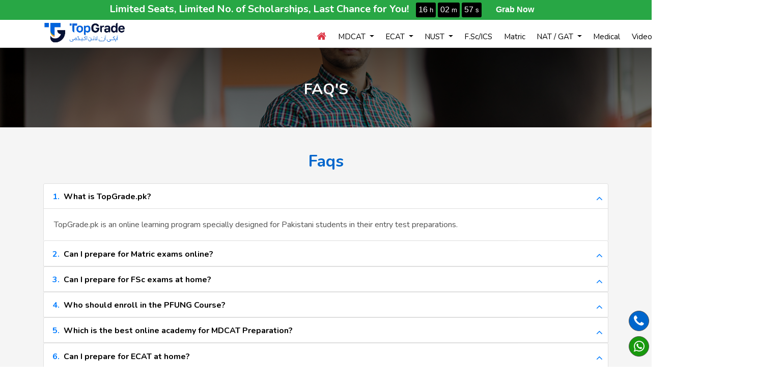

--- FILE ---
content_type: text/html; charset=UTF-8
request_url: https://www.topgrade.pk/faqs
body_size: 27191
content:
<!DOCTYPE html>
<html lang="en">
    <head>
        
            <!-- Anti-flicker snippet (recommended)  -->
            <style>.async-hide{opacity:0!important}</style>
            <script>(function(a,s,y,n,c,h,i,d,e){s.className+=' '+y;h.start=1*new Date;h.end=i=function(){s.className=s.className.replace(RegExp(' ?'+y),'')};(a[n]=a[n]||[]).hide=h;setTimeout(function(){i();h.end=null},c);h.timeout=c;})(window,document.documentElement,'async-hide','dataLayer',4000,{'GTM-WVLV8CJ':true});</script>
            <script src="https://www.googleoptimize.com/optimize.js?id=GTM-WVLV8CJ"></script>
                <!--Required meta tags -->

        <title>FAQ'S | TopGrade.pk</title>
        <meta name="google-site-verification" content="jgSB9rYBkxf9_4QNYtWh2m72nzCg2OAP0Jq0QnPopcs"/>
        <meta name="google-site-verification" content="_aQCxok9hgtYABMgqjwc4ncWGlVSRgbu_s5j-jSGIs0"/>
        <meta name="facebook-domain-verification" content="f1vci6s3642t7u93m3apwsomdd38cq"/>
        <meta charset="utf-8">
        <meta name="viewport" content="width=device-width, initial-scale=1, shrink-to-fit=no">
        <meta name="description" content="FAQ'S TopGrade.pk">
                    <META NAME="ROBOTS" CONTENT="NOINDEX, NOFOLLOW">
                    <meta property="fb:app_id" content="1222652831434638"/>
        <meta property="og:type" content="website"/>
        <meta property='og:title' content="FAQ'S | TopGrade.pk"/>
        <!--<meta property='og:image' content="//</?= ltrim(base_url(), 'https://') ?>assets/images/</?= $og_img ?>"/>-->
        <meta property='og:image' content="https://www.topgrade.pk/assets/images/tg-fb-ad.jpg"/>
        <meta property="og:image:width" content="600"/>
        <meta property="og:image:height" content="314"/>
        <meta property='og:description' content="FAQ'S TopGrade.pk"/>
        <!--<meta property='og:url' content="//</?= ltrim(base_url(($page_slug != 'home' ? $page_slug : "")), 'https://') ?>" />-->
        <meta property='og:url' content="https://www.topgrade.pk/faqs"/>

        <!--Bootstrap CSS -->
        <link rel="icon" type="image/png" href="https://www.topgrade.pk/assets/images/white-label-logos/xtg-fav.png.pagespeed.ic.Vi76vsBLyv.webp">
        <link rel="stylesheet" href="https://maxcdn.bootstrapcdn.com/bootstrap/4.0.0/css/bootstrap.min.css" integrity="sha384-Gn5384xqQ1aoWXA+058RXPxPg6fy4IWvTNh0E263XmFcJlSAwiGgFAW/dAiS6JXm" crossorigin="anonymous">
        <link rel="stylesheet" type="text/css" href="https://www.topgrade.pk/assets/css/A.style.css+responsive.css+font-awesome.min.css,Mcc.cw9VWmYIwp.css.pagespeed.cf.dhPHuuGL4J.css"/>

        
        
        <link href="https://cdnjs.cloudflare.com/ajax/libs/select2/4.0.6-rc.0/css/select2.min.css" rel="stylesheet"/>
        <!--owl carousel css-->
        <link rel="stylesheet" type="text/css" href="https://www.topgrade.pk/assets/css/A.owl.carousel.min.css+owl.theme.default.css,Mcc.hKjMy8bmsx.css.pagespeed.cf.qms1kGIr0J.css"/>
        
        <!--end owl carousel css-->

        <!--EDUCATIONAL ORAGINZATION SCHEMA-->
        <script type="application/ld+json">
            {
            "@context": "https://schema.org",
            "@type": "EducationalOrganization",
            "name": "Topgrade.pk",
            "url": "https://www.topgrade.pk/",
            "logo": "https://www.topgrade.pk/assets/images/logo.png",
            "contactPoint": {
            "@type": "ContactPoint",
            "telephone": "+923041115060",
            "contactType": "customer service"
            },
            "sameAs": [
            "https://www.facebook.com/pg/topgradeofficial/",
            "https://twitter.com/topgrade_pk",
            "https://www.instagram.com/topgrade.pk/",
            "https://www.topgrade.pk/"
            ]
            }
        </script>
        <!--EDUCATIONAL ORAGINZATION SCHEMA-->


        
    <!-- Global site tag (gtag.js) - Google Analytics -->
    <script async src="https://www.googletagmanager.com/gtag/js?id=UA-114282899-1"></script>
    <script>window.dataLayer=window.dataLayer||[];function gtag(){dataLayer.push(arguments);}gtag('set','linker',{'domains':['www-topgrade-pk.cdn.ampproject.org','topgrade.pk']});gtag('js',new Date());gtag('config','UA-114282899-1');gtag('config','AW-786937804');gtag('config','AW-786937804/p67FCKbV_4oBEMzvnvcC',{'phone_conversion_number':'0304 111 5060'});function gtag_report_conversion(url){var callback=function(){if(typeof(url)!='undefined'){window.location=url;}};gtag('event','conversion',{'send_to':'AW-786937804/94z7CKXX_4oBEMzvnvcC','event_callback':callback});return false;}</script>
        <!--GCLID TRACKING CODE-->
    <script type="text/javascript">function setCookie(name,value,days){var date=new Date();date.setTime(date.getTime()+(days*24*60*60*1000));var expires="; expires="+date.toGMTString();document.cookie=name+"="+value+expires+";path=/";}function getParam(p){var match=RegExp('[?&]'+p+'=([^&]*)').exec(window.location.search);return match&&decodeURIComponent(match[1].replace(/\+/g,' '));}var gclid=getParam('gclid');if(gclid){var gclsrc=getParam('gclsrc');if(!gclsrc||gclsrc.indexOf('aw')!==-1){setCookie('topgrade_gclid',gclid,90);}}var utm_term=getParam('utm_term');if(utm_term){setCookie('topgrade_utm_term',utm_term,90);}var fbclid=getParam('fbclid');if(fbclid){setCookie('topgrade_fbclid',fbclid,90);}</script>

    <!-- ./GCLID TRACKING CODE-->

    <!-- Paste this code as high in the <head> of the page as possible: -->
    <!-- Google Tag Manager -->
    <script>(function(w,d,s,l,i){w[l]=w[l]||[];w[l].push({'gtm.start':new Date().getTime(),event:'gtm.js'});var f=d.getElementsByTagName(s)[0],j=d.createElement(s),dl=l!='dataLayer'?'&l='+l:'';j.async=true;j.src='https://www.googletagmanager.com/gtm.js?id='+i+dl;f.parentNode.insertBefore(j,f);})(window,document,'script','dataLayer','GTM-5GVC7M8');</script>
    <!-- End Google Tag Manager -->

    <script async defer src="https://tools.luckyorange.com/core/lo.js?site-id=35124c2c"></script>
    <script>window.LOQ=window.LOQ||[]
window.LOQ.push(['ready',async LO=>{await
LO.$internal.ready('visitor')
LO.visitor.identify('3.138.169.88',{ip:'3.138.169.88',name:'Website User'})}])</script>
        <script type="text/javascript">(function(c,l,a,r,i,t,y){c[a]=c[a]||function(){(c[a].q=c[a].q||[]).push(arguments)};t=l.createElement(r);t.async=1;t.src="https://www.clarity.ms/tag/"+i;y=l.getElementsByTagName(r)[0];y.parentNode.insertBefore(t,y);})(window,document,"clarity","script","g9wt38i57t");</script>

    <!-- TikTok Pixel Code Start -->
    <script>!function(w,d,t){w.TiktokAnalyticsObject=t;var ttq=w[t]=w[t]||[];ttq.methods=["page","track","identify","instances","debug","on","off","once","ready","alias","group","enableCookie","disableCookie","holdConsent","revokeConsent","grantConsent"],ttq.setAndDefer=function(t,e){t[e]=function(){t.push([e].concat(Array.prototype.slice.call(arguments,0)))}};for(var i=0;i<ttq.methods.length;i++)ttq.setAndDefer(ttq,ttq.methods[i]);ttq.instance=function(t){for(var e=ttq._i[t]||[],n=0;n<ttq.methods.length;n++)ttq.setAndDefer(e,ttq.methods[n]);return e},ttq.load=function(e,n){var r="https://analytics.tiktok.com/i18n/pixel/events.js",o=n&&n.partner;ttq._i=ttq._i||{},ttq._i[e]=[],ttq._i[e]._u=r,ttq._t=ttq._t||{},ttq._t[e]=+new Date,ttq._o=ttq._o||{},ttq._o[e]=n||{};n=document.createElement("script");n.type="text/javascript",n.async=!0,n.src=r+"?sdkid="+e+"&lib="+t;e=document.getElementsByTagName("script")[0];e.parentNode.insertBefore(n,e)};ttq.load('CTP401BC77UDE4D44QFG');ttq.page();}(window,document,'ttq');</script>
    <!-- TikTok Pixel Code End -->
                <!--ONE SIGNAL-->
                        <!--ONE SIGNAL-->
            <!-- Meta Pixel Code -->
            <script>!function(f,b,e,v,n,t,s){if(f.fbq)return;n=f.fbq=function(){n.callMethod?n.callMethod.apply(n,arguments):n.queue.push(arguments)};if(!f._fbq)f._fbq=n;n.push=n;n.loaded=!0;n.version='2.0';n.queue=[];t=b.createElement(e);t.async=!0;t.src=v;s=b.getElementsByTagName(e)[0];s.parentNode.insertBefore(t,s)}(window,document,'script','https://connect.facebook.net/en_US/fbevents.js');fbq('init','1507727389746574');fbq('track','PageView');</script>
        <noscript><img height="1" width="1" style="display:none" src="https://www.facebook.com/tr?id=1507727389746574&ev=PageView&noscript=1"/></noscript>
        <!-- End Meta Pixel Code -->
        
<style></style>
</head>
<body>
    <!--Additionally, paste this code immediately after the opening <body> tag:-->
<!-- Google Tag Manager (noscript) -->
<noscript><iframe src="https://www.googletagmanager.com/ns.html?id=GTM-5GVC7M8" height="0" width="0" style="display:none;visibility:hidden"></iframe></noscript>
<!-- End Google Tag Manager (noscript) -->
<style>#pmc-mob{display:none}#tg_header #navbarNav ul.navbar-nav{font-size:15px;margin-bottom:-6px}.main-section div h1{font-size:30px!important;line-height:36px!important}.covid{background:#28a745;padding:15px 0;margin-top:-4px}.covid strong{font-size:20px;line-height:26px}@media screen and (max-width:767px){.sticky_header .call-txt img,.sticky_header .float-left img{width:auto;height:auto}}@media screen and (max-width:575px){#pmc-mob{display:block}#pmc-desktop{display:none}.main-section div h1{font-size:16px!important;line-height:22px!important}.covid strong{font-size:16px;line-height:22px}.covid{font-size:15px;line-height:21px;margin-top:-4px}}</style>

<header class="pt-md-1 bg-white" id="tg_header">
    <!-- Header Start -->
    <div class="sticky_header">
        <style>.covid{background:#28a745;padding:5px 0;margin-top:-4px}#clockdiv{font-family:sans-serif;color:#fff;display:inline-block;font-weight:100;text-align:center;font-size:16px;line-height:18px}#clockdiv>div{display:inline-block}#clockdiv div>span{padding:5px;background:#000;display:inline-block;border-radius:3px!important}.main_nav{transform:translate(400px,-36px);position:absolute;z-index:99999}@media screen and (max-width:575px){.timer-grab{font-size:14px;display:block;margin-top:5px;margin-bottom:5px}#clockdiv{font-size:14px;line-height:16px;font-weight:bold;display:block}.covid{line-height:25px}.container-fluid{}.main_nav{transform:translate(0,0);position:relative!important}header .navbar-toggler .navbar-toggler-icon{top:-33px!important;right:24px!important}}</style>
        <!--<p class="covid"><span><strong>Entry Test 2024:</strong> Get Registered in <strong>Rs 5000</strong></span> <span class="timer-grab"><strong id="timer"></strong>&nbsp;&nbsp;<a onclick="GA_Setter('https://www.topgrade.pk/', 'HDR-CTA', 'Home-Sign_Up', '0')" class="btn-link py-1 px-md-3 px-2 rounded text-white active border-0 font-weight-bold" style="width:10%;background: #fe1313;">Grab Now</a></span></p>-->
        <div class="covid">
            <span>
                <strong>Limited Seats, Limited No. of Scholarships, Last Chance for You! &nbsp;</strong>
                <div id="clockdiv">
                    <div>
                        <!--<div class="smalltext">H</div>-->
                        <span class="hours">00</span>
                    </div>
                    <div>
                        <!--<div class="smalltext">M</div>-->
                        <span class="minutes">00</span>
                    </div>
                    <div>
                        <!--<div class="smalltext">S</div>-->
                        <span class="seconds">00</span>
                    </div>
                    &nbsp;&nbsp;<a onclick="grabNow()" class="btn-link py-1 px-md-3 px-2 rounded text-white active border-0 font-weight-bold bounce-tg" style="width:10%;">Grab Now</a>
                </div>
            </span>
        </div>

        <div class="container">
            <div class="row align-items-center justify-content-sm-between" style="height:50px;">
                <div class="col-xl-3 col-lg-3 col-md-4 col-sm-4 col-7 logo">
                    <a href="https://www.topgrade.pk/">
                        <picture>
                            <source srcset="https://www.topgrade.pk/assets/images/logo.webp" type="image/webp">
                            <source srcset="https://www.topgrade.pk/assets/images/logo.png" type="image/png">
                            <img class="img-fluid my-sm-0 mt-2 mb-2" style="width:162px;border-radius: 0;" src="https://www.topgrade.pk/assets/images/162xNxlogo.png.pagespeed.ic.1P3Pm4fvJr.webp" alt="Online Entry Test Preparation" title="Online Entry Test Preparation"/>
                        </picture>
                    </a>
                </div>
            </div>
        </div>
        <div class="container-fluid main_nav">
            <div class="row">
                <div class="col-xl-12 col-lg-12 col-md-12 col-sm-12 col-12">
                    <nav class="navbar navbar-expand-lg navbar-light mytoggle p-0">
                        <a href="#" class="navbar-brand" aria-hidden="true"></a>
                        <button class="navbar-toggler" type="button" data-toggle="collapse" data-target="#navbarNav" aria-controls="navbarNav" aria-expanded="false" aria-label="Toggle navigation">
                            <span class="navbar-toggler-icon"></span>
                        </button>
                        <div class="collapse navbar-collapse justify-content-center" id="navbarNav">
                            <ul class="navbar-nav">
                                <li class="nav-item active">
                                    <a class="nav-link d-inline-block home" href="https://www.topgrade.pk/"><i class="fa fa-home text-danger" aria-hidden="true"></i></i></a>
                                </li>
                                                                        <li class="nav-item dropdown multi_drop">
                                                                                        <a href="#" class="nav-link dropdown-toggle" id="navbarDropdownMenuLink" data-toggle="dropdown" aria-haspopup="true" aria-expanded="false">
                                                MDCAT                                            </a>
                                            <ul class="dropdown-menu" aria-labelledby="navbarDropdownMenuLink">
                                                                                            <li class="dropdown"><a class="dropdown-item" href="https://www.topgrade.pk/mdcat-balochistan-entry-test-preparation">MDCAT (Balochistan)</a>
                                            </li>
                                                                                        <li class="dropdown"><a class="dropdown-item" href="https://www.topgrade.pk/mdcat-preparation">MDCAT (Punjab)</a>
                                            </li>
                                                                                        <li class="dropdown"><a class="dropdown-item" href="https://www.topgrade.pk/etea-medical-kpk-preparation">MDCAT (KPK)</a>
                                            </li>
                                                                                        <li class="dropdown"><a class="dropdown-item" href="https://www.topgrade.pk/mcat-sindh-entry-test-preparation">MDCAT (Sindh)</a>
                                            </li>
                                                                                        <li class="dropdown"><a class="dropdown-item" href="https://www.topgrade.pk/fmdc-entry-test-preparation">MDCAT (Federal & AJK)</a>
                                            </li>
                                                                                        <li class="dropdown"><a class="dropdown-item" href="https://www.topgrade.pk/aku-entry-test-preparation">AKU Entry Test</a>
                                            </li>
                                                                                        <li class="dropdown"><a class="dropdown-item" href="https://www.topgrade.pk/nums-entry-test-preparation">NUMS Entry Test</a>
                                            </li>
                                            
                                    </ul>
                                    </li>
                                                                            <li class="nav-item dropdown multi_drop">
                                                                                        <a href="#" class="nav-link dropdown-toggle" id="navbarDropdownMenuLink" data-toggle="dropdown" aria-haspopup="true" aria-expanded="false">
                                                ECAT                                            </a>
                                            <ul class="dropdown-menu" aria-labelledby="navbarDropdownMenuLink">
                                                                                            <li class="dropdown-submenu"><a class="dropdown-item dropdown-toggle" href="#">ECAT</a>
                                                <ul class="dropdown-menu">
                                                                                                            <li><a class="dropdown-item" href="https://www.topgrade.pk/ecat-preparation">ECAT (Punjab)</a></li>
                                                                                                                <li><a class="dropdown-item" href="https://www.topgrade.pk/ecat-sindh-preparation">ECAT/NED (Sindh)</a></li>
                                                                                                                <li><a class="dropdown-item" href="https://www.topgrade.pk/etea-engineering-kpk-preparation">ETEA Engineering (KPK)</a></li>
                                                                                                        </ul>
                                            </li>
                                                                                        <li class="dropdown"><a class="dropdown-item" href="https://www.topgrade.pk/pieas-entry-test-preparation">PIEAS Entry Test</a>
                                            </li>
                                                                                        <li class="dropdown"><a class="dropdown-item" href="https://www.topgrade.pk/fast-entry-test-preparation">Fast Entry Test</a>
                                            </li>
                                                                                        <li class="dropdown"><a class="dropdown-item" href="https://www.topgrade.pk/giki-entry-test-preparation">GIKI Entry Test</a>
                                            </li>
                                                                                        <li class="dropdown"><a class="dropdown-item" href="https://www.topgrade.pk/pfung-prep">PFUNG Entry Test</a>
                                            </li>
                                            
                                    </ul>
                                    </li>
                                                                            <li class="nav-item dropdown multi_drop">
                                                                                        <a href="#" class="nav-link dropdown-toggle" id="navbarDropdownMenuLink" data-toggle="dropdown" aria-haspopup="true" aria-expanded="false">
                                                NUST                                            </a>
                                            <ul class="dropdown-menu" aria-labelledby="navbarDropdownMenuLink">
                                                                                            <li class="dropdown"><a class="dropdown-item" href="https://www.topgrade.pk/net-entry-test">NUST Entry Test Prep (NET)</a>
                                            </li>
                                            </ul>
                                                                                        <li class="nav-item">
                                                <a class="nav-link d-inline-block" href="https://www.topgrade.pk/fsc-ics-preparation">F.Sc/ICS</a>
                                            </li>
                                                                                        <li class="nav-item">
                                                <a class="nav-link d-inline-block" href="https://www.topgrade.pk/matric-board-exam-preparation">Matric</a>
                                            </li>
                                                                                    <li class="nav-item dropdown multi_drop">
                                                                                        <a href="#" class="nav-link dropdown-toggle" id="navbarDropdownMenuLink" data-toggle="dropdown" aria-haspopup="true" aria-expanded="false">
                                                NAT / GAT                                            </a>
                                            <ul class="dropdown-menu" aria-labelledby="navbarDropdownMenuLink">
                                                                                            <li class="dropdown"><a class="dropdown-item" href="https://www.topgrade.pk/nat-general-preparation">NAT General</a>
                                            </li>
                                            <li class="dropdown"><a class="dropdown-item" href="https://www.topgrade.pk/gat-general-preparation">GAT General</a>
                                            </li>
                                        </ul>
                                                                                    <li class="nav-item">
                                                <a class="nav-link d-inline-block" href="https://www.topgrade.pk/mbbs-bds-dpt-dpharmacy-bsn-courses">Medical</a>
                                            </li>
                                                                                    <li class="nav-item dropdown multi_drop">
                                                                        <li class="nav-item">
                                <a class="nav-link d-inline-block" href="https://www.topgrade.pk/video-gallery">Video Gallery</a>
                            </li>

                            </ul>
                        </div>
                    </nav>
                </div>
            </div>
        </div>
        <hr class="mt-md-1 my-0 d-none d-md-block" style="background: #ebebeb;">
    </div>

</header>



    <!-- Main Start -->
    <div class="main-section">
                <section class="tg-banner-faqs p-5">
            <div class="container">
                <div class="row align-items-center">
                    <div class="col-xl-12 col-lg-12 col-md-12 col-sm-12 col-12 text-center mt-3">
                        <h1 class="text-white">FAQ'S</h1>
                    </div>
                </div>
            </div>
        </section>

        <section class="faqs p-md-5 p-2">
            <div class="container">
                <div class="row justify-content-center">
                    <div class="col-xl-12 col-lg-12 col-md-12 col-sm-12 col-12 text-center mb-3">
                        <h2 class="text-body font-weight-bold text-blue">Faqs</h2>
                    </div>
                    <div class="col-12">
                        <div class="accordion" id="accordionExample">
                                                            <div class="card">
                                    <div class="card-header bg-white p-1" id="headingOne">
                                        <h2 class="mb-0">
                                            <button class="font-weight-bold text-decoration-none btn btn-link w-100 text-left text-black" type="button" data-toggle="collapse" data-target="#collapse1" aria-expanded="true" aria-controls="collapseOne">
                                                <span class="text-primary pr-2">1.</span>What is TopGrade.pk?                                            </button>
                                        </h2>
                                    </div>

                                    <div id="collapse1" class="collapse show  " aria-labelledby="headingOne" data-parent="#accordionExample">
                                        <div class="card-body">
                                            TopGrade.pk is an online learning program specially designed for Pakistani students in their entry test preparations.                                        </div>
                                    </div>
                                </div>
                                                                <div class="card">
                                    <div class="card-header bg-white p-1" id="headingOne">
                                        <h2 class="mb-0">
                                            <button class="font-weight-bold text-decoration-none btn btn-link w-100 text-left text-black" type="button" data-toggle="collapse" data-target="#collapse2" aria-expanded="true" aria-controls="collapseOne">
                                                <span class="text-primary pr-2">2.</span>Can I prepare for Matric exams online?                                            </button>
                                        </h2>
                                    </div>

                                    <div id="collapse2" class="collapse   " aria-labelledby="headingOne" data-parent="#accordionExample">
                                        <div class="card-body">
                                            Yes, TopGrade.pk offers complete 9th and 10th class video lectures, notes, and tests for online preparation.                                        </div>
                                    </div>
                                </div>
                                                                <div class="card">
                                    <div class="card-header bg-white p-1" id="headingOne">
                                        <h2 class="mb-0">
                                            <button class="font-weight-bold text-decoration-none btn btn-link w-100 text-left text-black" type="button" data-toggle="collapse" data-target="#collapse3" aria-expanded="true" aria-controls="collapseOne">
                                                <span class="text-primary pr-2">3.</span>Can I prepare for FSc exams at home?                                            </button>
                                        </h2>
                                    </div>

                                    <div id="collapse3" class="collapse   " aria-labelledby="headingOne" data-parent="#accordionExample">
                                        <div class="card-body">
                                            Yes, with TopGrade.pk’s complete FSc video lectures, slides, and topic-wise MCQs, you can prepare effectively from home.                                        </div>
                                    </div>
                                </div>
                                                                <div class="card">
                                    <div class="card-header bg-white p-1" id="headingOne">
                                        <h2 class="mb-0">
                                            <button class="font-weight-bold text-decoration-none btn btn-link w-100 text-left text-black" type="button" data-toggle="collapse" data-target="#collapse4" aria-expanded="true" aria-controls="collapseOne">
                                                <span class="text-primary pr-2">4.</span>Who should enroll in the PFUNG Course?                                            </button>
                                        </h2>
                                    </div>

                                    <div id="collapse4" class="collapse   " aria-labelledby="headingOne" data-parent="#accordionExample">
                                        <div class="card-body">
                                            Students preparing for ECAT, PIEAS, NUST, or GIKI who want to strengthen their Physics basics should join.                                        </div>
                                    </div>
                                </div>
                                                                <div class="card">
                                    <div class="card-header bg-white p-1" id="headingOne">
                                        <h2 class="mb-0">
                                            <button class="font-weight-bold text-decoration-none btn btn-link w-100 text-left text-black" type="button" data-toggle="collapse" data-target="#collapse5" aria-expanded="true" aria-controls="collapseOne">
                                                <span class="text-primary pr-2">5.</span>Which is the best online academy for MDCAT Preparation?                                            </button>
                                        </h2>
                                    </div>

                                    <div id="collapse5" class="collapse   " aria-labelledby="headingOne" data-parent="#accordionExample">
                                        <div class="card-body">
                                            TopGrade.pk is a well-regarded academy offering comprehensive online courses for MDCAT preparation.                                        </div>
                                    </div>
                                </div>
                                                                <div class="card">
                                    <div class="card-header bg-white p-1" id="headingOne">
                                        <h2 class="mb-0">
                                            <button class="font-weight-bold text-decoration-none btn btn-link w-100 text-left text-black" type="button" data-toggle="collapse" data-target="#collapse6" aria-expanded="true" aria-controls="collapseOne">
                                                <span class="text-primary pr-2">6.</span>Can I prepare for ECAT at home?                                            </button>
                                        </h2>
                                    </div>

                                    <div id="collapse6" class="collapse   " aria-labelledby="headingOne" data-parent="#accordionExample">
                                        <div class="card-body">
                                            Yes, you can easily prepare for ECAT from home through TopGrade.pk, which offers lectures, topic-wise MCQs, and mock tests following the official UET pattern.                                        </div>
                                    </div>
                                </div>
                                                                <div class="card">
                                    <div class="card-header bg-white p-1" id="headingOne">
                                        <h2 class="mb-0">
                                            <button class="font-weight-bold text-decoration-none btn btn-link w-100 text-left text-black" type="button" data-toggle="collapse" data-target="#collapse7" aria-expanded="true" aria-controls="collapseOne">
                                                <span class="text-primary pr-2">7.</span>What are the learning tools offered by you?                                            </button>
                                        </h2>
                                    </div>

                                    <div id="collapse7" class="collapse   " aria-labelledby="headingOne" data-parent="#accordionExample">
                                        <div class="card-body">
                                            TopGrade.pk comes with all the learning tools a student needs to study. These include Vide Lectures, a Question Bank of more than 25000 multiple choice questions, Fast Revision Notes of all the topics of all the subjects in your course, full length practice exams and analytics to pin point your strengths and weaknesses.                                        </div>
                                    </div>
                                </div>
                                                                <div class="card">
                                    <div class="card-header bg-white p-1" id="headingOne">
                                        <h2 class="mb-0">
                                            <button class="font-weight-bold text-decoration-none btn btn-link w-100 text-left text-black" type="button" data-toggle="collapse" data-target="#collapse8" aria-expanded="true" aria-controls="collapseOne">
                                                <span class="text-primary pr-2">8.</span>Does it follow the Punjab Board syllabus?                                            </button>
                                        </h2>
                                    </div>

                                    <div id="collapse8" class="collapse   " aria-labelledby="headingOne" data-parent="#accordionExample">
                                        <div class="card-body">
                                            Yes, TopGrade.pk’s Matric course follows all major Pakistani board syllabus including Punjab and Federal.                                        </div>
                                    </div>
                                </div>
                                                                <div class="card">
                                    <div class="card-header bg-white p-1" id="headingOne">
                                        <h2 class="mb-0">
                                            <button class="font-weight-bold text-decoration-none btn btn-link w-100 text-left text-black" type="button" data-toggle="collapse" data-target="#collapse9" aria-expanded="true" aria-controls="collapseOne">
                                                <span class="text-primary pr-2">9.</span>Does the FSc course on TopGrade.pk follow the Punjab Board syllabus?                                            </button>
                                        </h2>
                                    </div>

                                    <div id="collapse9" class="collapse   " aria-labelledby="headingOne" data-parent="#accordionExample">
                                        <div class="card-body">
                                            Yes, it’s fully aligned with Punjab, Federal, and other board syllabus.                                        </div>
                                    </div>
                                </div>
                                                                <div class="card">
                                    <div class="card-header bg-white p-1" id="headingOne">
                                        <h2 class="mb-0">
                                            <button class="font-weight-bold text-decoration-none btn btn-link w-100 text-left text-black" type="button" data-toggle="collapse" data-target="#collapse10" aria-expanded="true" aria-controls="collapseOne">
                                                <span class="text-primary pr-2">10.</span>Can I prepare PFUNG topics through TopGrade.pk?                                            </button>
                                        </h2>
                                    </div>

                                    <div id="collapse10" class="collapse   " aria-labelledby="headingOne" data-parent="#accordionExample">
                                        <div class="card-body">
                                            Yes, TopGrade.pk provides complete PFUNG lectures, slides, and practice questions aligned with the latest syllabus.                                        </div>
                                    </div>
                                </div>
                                                                <div class="card">
                                    <div class="card-header bg-white p-1" id="headingOne">
                                        <h2 class="mb-0">
                                            <button class="font-weight-bold text-decoration-none btn btn-link w-100 text-left text-black" type="button" data-toggle="collapse" data-target="#collapse11" aria-expanded="true" aria-controls="collapseOne">
                                                <span class="text-primary pr-2">11.</span>What are the Key Aspects of MDCAT?                                            </button>
                                        </h2>
                                    </div>

                                    <div id="collapse11" class="collapse   " aria-labelledby="headingOne" data-parent="#accordionExample">
                                        <div class="card-body">
                                            It tests knowledge in Biology, Chemistry, Physics, and English, and is a key requirement for medical admissions in Pakistan.                                        </div>
                                    </div>
                                </div>
                                                                <div class="card">
                                    <div class="card-header bg-white p-1" id="headingOne">
                                        <h2 class="mb-0">
                                            <button class="font-weight-bold text-decoration-none btn btn-link w-100 text-left text-black" type="button" data-toggle="collapse" data-target="#collapse12" aria-expanded="true" aria-controls="collapseOne">
                                                <span class="text-primary pr-2">12.</span>How long does it take to fully prepare for ECAT?                                            </button>
                                        </h2>
                                    </div>

                                    <div id="collapse12" class="collapse   " aria-labelledby="headingOne" data-parent="#accordionExample">
                                        <div class="card-body">
                                            Usually 3–4 months, and with consistent study using TopGrade.pk’s daily planner and practice system, you can complete your preparation effectively.                                        </div>
                                    </div>
                                </div>
                                                                <div class="card">
                                    <div class="card-header bg-white p-1" id="headingOne">
                                        <h2 class="mb-0">
                                            <button class="font-weight-bold text-decoration-none btn btn-link w-100 text-left text-black" type="button" data-toggle="collapse" data-target="#collapse13" aria-expanded="true" aria-controls="collapseOne">
                                                <span class="text-primary pr-2">13.</span>What do I need to use TopGrade.pk?                                            </button>
                                        </h2>
                                    </div>

                                    <div id="collapse13" class="collapse   " aria-labelledby="headingOne" data-parent="#accordionExample">
                                        <div class="card-body">
                                            To use TopGrade.pk’s services all you need is a computer and access to internet. You can also use your mobile phone or tablet to use TopGrade.pk.                                        </div>
                                    </div>
                                </div>
                                                                <div class="card">
                                    <div class="card-header bg-white p-1" id="headingOne">
                                        <h2 class="mb-0">
                                            <button class="font-weight-bold text-decoration-none btn btn-link w-100 text-left text-black" type="button" data-toggle="collapse" data-target="#collapse14" aria-expanded="true" aria-controls="collapseOne">
                                                <span class="text-primary pr-2">14.</span>Are all science subjects covered in Matric course?                                            </button>
                                        </h2>
                                    </div>

                                    <div id="collapse14" class="collapse   " aria-labelledby="headingOne" data-parent="#accordionExample">
                                        <div class="card-body">
                                            Yes, Physics, Chemistry, Biology, Math, and English are all included.                                        </div>
                                    </div>
                                </div>
                                                                <div class="card">
                                    <div class="card-header bg-white p-1" id="headingOne">
                                        <h2 class="mb-0">
                                            <button class="font-weight-bold text-decoration-none btn btn-link w-100 text-left text-black" type="button" data-toggle="collapse" data-target="#collapse15" aria-expanded="true" aria-controls="collapseOne">
                                                <span class="text-primary pr-2">15.</span>Does the FSc course include both 1st and 2nd year?                                            </button>
                                        </h2>
                                    </div>

                                    <div id="collapse15" class="collapse   " aria-labelledby="headingOne" data-parent="#accordionExample">
                                        <div class="card-body">
                                            Yes, TopGrade.pk offers complete preparation for both FSc Part-I and Part-II.                                        </div>
                                    </div>
                                </div>
                                                                <div class="card">
                                    <div class="card-header bg-white p-1" id="headingOne">
                                        <h2 class="mb-0">
                                            <button class="font-weight-bold text-decoration-none btn btn-link w-100 text-left text-black" type="button" data-toggle="collapse" data-target="#collapse16" aria-expanded="true" aria-controls="collapseOne">
                                                <span class="text-primary pr-2">16.</span>What topics are covered in the PFUNG Course?                                            </button>
                                        </h2>
                                    </div>

                                    <div id="collapse16" class="collapse   " aria-labelledby="headingOne" data-parent="#accordionExample">
                                        <div class="card-body">
                                            It covers core Physics areas like Motion, Energy, Waves, Thermodynamics, and Electricity.                                        </div>
                                    </div>
                                </div>
                                                                <div class="card">
                                    <div class="card-header bg-white p-1" id="headingOne">
                                        <h2 class="mb-0">
                                            <button class="font-weight-bold text-decoration-none btn btn-link w-100 text-left text-black" type="button" data-toggle="collapse" data-target="#collapse17" aria-expanded="true" aria-controls="collapseOne">
                                                <span class="text-primary pr-2">17.</span>Is MDCAT the Toughest Exam in Pakistan?                                            </button>
                                        </h2>
                                    </div>

                                    <div id="collapse17" class="collapse   " aria-labelledby="headingOne" data-parent="#accordionExample">
                                        <div class="card-body">
                                            It's considered one of the toughest exams for medical aspirants due to its challenging syllabus and high competition.                                        </div>
                                    </div>
                                </div>
                                                                <div class="card">
                                    <div class="card-header bg-white p-1" id="headingOne">
                                        <h2 class="mb-0">
                                            <button class="font-weight-bold text-decoration-none btn btn-link w-100 text-left text-black" type="button" data-toggle="collapse" data-target="#collapse18" aria-expanded="true" aria-controls="collapseOne">
                                                <span class="text-primary pr-2">18.</span>Is FSc preparation enough for ECAT?                                            </button>
                                        </h2>
                                    </div>

                                    <div id="collapse18" class="collapse   " aria-labelledby="headingOne" data-parent="#accordionExample">
                                        <div class="card-body">
                                            Not completely, because ECAT is more conceptual and application-based, but TopGrade.pk bridges this gap with exam-style MCQs for every chapter.                                        </div>
                                    </div>
                                </div>
                                                                <div class="card">
                                    <div class="card-header bg-white p-1" id="headingOne">
                                        <h2 class="mb-0">
                                            <button class="font-weight-bold text-decoration-none btn btn-link w-100 text-left text-black" type="button" data-toggle="collapse" data-target="#collapse19" aria-expanded="true" aria-controls="collapseOne">
                                                <span class="text-primary pr-2">19.</span>Can I use TopGrade.pk for MDCAT Preparation?                                            </button>
                                        </h2>
                                    </div>

                                    <div id="collapse19" class="collapse   " aria-labelledby="headingOne" data-parent="#accordionExample">
                                        <div class="card-body">
                                            If you are preparing to take MDCAT, you can definitely use MDCAT.                                        </div>
                                    </div>
                                </div>
                                                                <div class="card">
                                    <div class="card-header bg-white p-1" id="headingOne">
                                        <h2 class="mb-0">
                                            <button class="font-weight-bold text-decoration-none btn btn-link w-100 text-left text-black" type="button" data-toggle="collapse" data-target="#collapse20" aria-expanded="true" aria-controls="collapseOne">
                                                <span class="text-primary pr-2">20.</span>Is this course helpful for weak students?                                            </button>
                                        </h2>
                                    </div>

                                    <div id="collapse20" class="collapse   " aria-labelledby="headingOne" data-parent="#accordionExample">
                                        <div class="card-body">
                                            Absolutely, it starts from basics and builds up concepts gradually with easy explanations.                                        </div>
                                    </div>
                                </div>
                                                                <div class="card">
                                    <div class="card-header bg-white p-1" id="headingOne">
                                        <h2 class="mb-0">
                                            <button class="font-weight-bold text-decoration-none btn btn-link w-100 text-left text-black" type="button" data-toggle="collapse" data-target="#collapse21" aria-expanded="true" aria-controls="collapseOne">
                                                <span class="text-primary pr-2">21.</span>Are lectures available for all subjects?                                            </button>
                                        </h2>
                                    </div>

                                    <div id="collapse21" class="collapse   " aria-labelledby="headingOne" data-parent="#accordionExample">
                                        <div class="card-body">
                                            Yes, lectures are available for Physics, Chemistry, Biology, Mathematics, and English.                                        </div>
                                    </div>
                                </div>
                                                                <div class="card">
                                    <div class="card-header bg-white p-1" id="headingOne">
                                        <h2 class="mb-0">
                                            <button class="font-weight-bold text-decoration-none btn btn-link w-100 text-left text-black" type="button" data-toggle="collapse" data-target="#collapse22" aria-expanded="true" aria-controls="collapseOne">
                                                <span class="text-primary pr-2">22.</span>Can I take the PFUNG Course online?                                            </button>
                                        </h2>
                                    </div>

                                    <div id="collapse22" class="collapse   " aria-labelledby="headingOne" data-parent="#accordionExample">
                                        <div class="card-body">
                                            Yes, it’s fully available online on TopGrade.pk with recorded lectures and self-assessment quizzes.                                        </div>
                                    </div>
                                </div>
                                                                <div class="card">
                                    <div class="card-header bg-white p-1" id="headingOne">
                                        <h2 class="mb-0">
                                            <button class="font-weight-bold text-decoration-none btn btn-link w-100 text-left text-black" type="button" data-toggle="collapse" data-target="#collapse23" aria-expanded="true" aria-controls="collapseOne">
                                                <span class="text-primary pr-2">23.</span>What is the MDCAT Marks for MBBS?                                            </button>
                                        </h2>
                                    </div>

                                    <div id="collapse23" class="collapse   " aria-labelledby="headingOne" data-parent="#accordionExample">
                                        <div class="card-body">
                                            A typical MBBS program requires around 200 marks in MDCAT, depending on the university.                                        </div>
                                    </div>
                                </div>
                                                                <div class="card">
                                    <div class="card-header bg-white p-1" id="headingOne">
                                        <h2 class="mb-0">
                                            <button class="font-weight-bold text-decoration-none btn btn-link w-100 text-left text-black" type="button" data-toggle="collapse" data-target="#collapse24" aria-expanded="true" aria-controls="collapseOne">
                                                <span class="text-primary pr-2">24.</span>How many hours should I study daily for ECAT?                                            </button>
                                        </h2>
                                    </div>

                                    <div id="collapse24" class="collapse   " aria-labelledby="headingOne" data-parent="#accordionExample">
                                        <div class="card-body">
                                            Around 4–6 focused hours daily, dividing time between concept revision, MCQs, and timed mock tests on TopGrade.pk.                                        </div>
                                    </div>
                                </div>
                                                                <div class="card">
                                    <div class="card-header bg-white p-1" id="headingOne">
                                        <h2 class="mb-0">
                                            <button class="font-weight-bold text-decoration-none btn btn-link w-100 text-left text-black" type="button" data-toggle="collapse" data-target="#collapse25" aria-expanded="true" aria-controls="collapseOne">
                                                <span class="text-primary pr-2">25.</span>Can I use TopGrade.pk for ECAT Preparation?                                            </button>
                                        </h2>
                                    </div>

                                    <div id="collapse25" class="collapse   " aria-labelledby="headingOne" data-parent="#accordionExample">
                                        <div class="card-body">
                                            Yes TopGrade.pk offers course for ECAT preparation.                                        </div>
                                    </div>
                                </div>
                                                                <div class="card">
                                    <div class="card-header bg-white p-1" id="headingOne">
                                        <h2 class="mb-0">
                                            <button class="font-weight-bold text-decoration-none btn btn-link w-100 text-left text-black" type="button" data-toggle="collapse" data-target="#collapse26" aria-expanded="true" aria-controls="collapseOne">
                                                <span class="text-primary pr-2">26.</span>Are Urdu and Islamiat also available?                                            </button>
                                        </h2>
                                    </div>

                                    <div id="collapse26" class="collapse   " aria-labelledby="headingOne" data-parent="#accordionExample">
                                        <div class="card-body">
                                            Yes, TopGrade.pk provides lectures and notes for all compulsory subjects too.                                        </div>
                                    </div>
                                </div>
                                                                <div class="card">
                                    <div class="card-header bg-white p-1" id="headingOne">
                                        <h2 class="mb-0">
                                            <button class="font-weight-bold text-decoration-none btn btn-link w-100 text-left text-black" type="button" data-toggle="collapse" data-target="#collapse27" aria-expanded="true" aria-controls="collapseOne">
                                                <span class="text-primary pr-2">27.</span>Do I get chapter-wise tests in the FSc course?                                            </button>
                                        </h2>
                                    </div>

                                    <div id="collapse27" class="collapse   " aria-labelledby="headingOne" data-parent="#accordionExample">
                                        <div class="card-body">
                                            Yes, every chapter has topic-based tests with instant results and explanations.                                        </div>
                                    </div>
                                </div>
                                                                <div class="card">
                                    <div class="card-header bg-white p-1" id="headingOne">
                                        <h2 class="mb-0">
                                            <button class="font-weight-bold text-decoration-none btn btn-link w-100 text-left text-black" type="button" data-toggle="collapse" data-target="#collapse28" aria-expanded="true" aria-controls="collapseOne">
                                                <span class="text-primary pr-2">28.</span>Does the PFUNG Course include mock tests?                                            </button>
                                        </h2>
                                    </div>

                                    <div id="collapse28" class="collapse   " aria-labelledby="headingOne" data-parent="#accordionExample">
                                        <div class="card-body">
                                            Yes, it includes chapter-wise quizzes and full-length Physics mock exams for revision.                                        </div>
                                    </div>
                                </div>
                                                                <div class="card">
                                    <div class="card-header bg-white p-1" id="headingOne">
                                        <h2 class="mb-0">
                                            <button class="font-weight-bold text-decoration-none btn btn-link w-100 text-left text-black" type="button" data-toggle="collapse" data-target="#collapse29" aria-expanded="true" aria-controls="collapseOne">
                                                <span class="text-primary pr-2">29.</span>Which Academy has Best Positions in MDCAT in the Last 7 Years?                                            </button>
                                        </h2>
                                    </div>

                                    <div id="collapse29" class="collapse   " aria-labelledby="headingOne" data-parent="#accordionExample">
                                        <div class="card-body">
                                            TopGrade.pk has consistently placed students in top positions due to its focused teaching strategies.                                        </div>
                                    </div>
                                </div>
                                                                <div class="card">
                                    <div class="card-header bg-white p-1" id="headingOne">
                                        <h2 class="mb-0">
                                            <button class="font-weight-bold text-decoration-none btn btn-link w-100 text-left text-black" type="button" data-toggle="collapse" data-target="#collapse30" aria-expanded="true" aria-controls="collapseOne">
                                                <span class="text-primary pr-2">30.</span>What is the hardest part of the ECAT exam?                                            </button>
                                        </h2>
                                    </div>

                                    <div id="collapse30" class="collapse   " aria-labelledby="headingOne" data-parent="#accordionExample">
                                        <div class="card-body">
                                            Physics and Mathematics are usually the toughest because they test concepts, but TopGrade.pk’s detailed explanations make them easier to master.                                        </div>
                                    </div>
                                </div>
                                                                <div class="card">
                                    <div class="card-header bg-white p-1" id="headingOne">
                                        <h2 class="mb-0">
                                            <button class="font-weight-bold text-decoration-none btn btn-link w-100 text-left text-black" type="button" data-toggle="collapse" data-target="#collapse31" aria-expanded="true" aria-controls="collapseOne">
                                                <span class="text-primary pr-2">31.</span>How Can I pay?                                            </button>
                                        </h2>
                                    </div>

                                    <div id="collapse31" class="collapse   " aria-labelledby="headingOne" data-parent="#accordionExample">
                                        <div class="card-body">
                                            You can pay by JazzCash, easypaisa, bank account transfers, cash on delivery. For any other medium or further information you can give us a call.                                        </div>
                                    </div>
                                </div>
                                                                <div class="card">
                                    <div class="card-header bg-white p-1" id="headingOne">
                                        <h2 class="mb-0">
                                            <button class="font-weight-bold text-decoration-none btn btn-link w-100 text-left text-black" type="button" data-toggle="collapse" data-target="#collapse32" aria-expanded="true" aria-controls="collapseOne">
                                                <span class="text-primary pr-2">32.</span>Can I access the lectures on mobile?                                            </button>
                                        </h2>
                                    </div>

                                    <div id="collapse32" class="collapse   " aria-labelledby="headingOne" data-parent="#accordionExample">
                                        <div class="card-body">
                                            Yes, you can study on mobile, tablet, or computer anytime through the TopGrade.pk app.                                        </div>
                                    </div>
                                </div>
                                                                <div class="card">
                                    <div class="card-header bg-white p-1" id="headingOne">
                                        <h2 class="mb-0">
                                            <button class="font-weight-bold text-decoration-none btn btn-link w-100 text-left text-black" type="button" data-toggle="collapse" data-target="#collapse33" aria-expanded="true" aria-controls="collapseOne">
                                                <span class="text-primary pr-2">33.</span>Can I prepare ICS subjects online?                                            </button>
                                        </h2>
                                    </div>

                                    <div id="collapse33" class="collapse   " aria-labelledby="headingOne" data-parent="#accordionExample">
                                        <div class="card-body">
                                            Yes, TopGrade.pk provides complete ICS preparation with lectures, notes, and MCQs.                                        </div>
                                    </div>
                                </div>
                                                                <div class="card">
                                    <div class="card-header bg-white p-1" id="headingOne">
                                        <h2 class="mb-0">
                                            <button class="font-weight-bold text-decoration-none btn btn-link w-100 text-left text-black" type="button" data-toggle="collapse" data-target="#collapse34" aria-expanded="true" aria-controls="collapseOne">
                                                <span class="text-primary pr-2">34.</span>Is PFUNG suitable for weak students in Physics?                                            </button>
                                        </h2>
                                    </div>

                                    <div id="collapse34" class="collapse   " aria-labelledby="headingOne" data-parent="#accordionExample">
                                        <div class="card-body">
                                            Absolutely, the course starts from basic concepts and gradually moves to advanced problem-solving.                                        </div>
                                    </div>
                                </div>
                                                                <div class="card">
                                    <div class="card-header bg-white p-1" id="headingOne">
                                        <h2 class="mb-0">
                                            <button class="font-weight-bold text-decoration-none btn btn-link w-100 text-left text-black" type="button" data-toggle="collapse" data-target="#collapse35" aria-expanded="true" aria-controls="collapseOne">
                                                <span class="text-primary pr-2">35.</span>Can we do MBBS Without MDCAT?                                            </button>
                                        </h2>
                                    </div>

                                    <div id="collapse35" class="collapse   " aria-labelledby="headingOne" data-parent="#accordionExample">
                                        <div class="card-body">
                                            No, MDCAT is a mandatory requirement for MBBS admissions in Pakistan.                                        </div>
                                    </div>
                                </div>
                                                                <div class="card">
                                    <div class="card-header bg-white p-1" id="headingOne">
                                        <h2 class="mb-0">
                                            <button class="font-weight-bold text-decoration-none btn btn-link w-100 text-left text-black" type="button" data-toggle="collapse" data-target="#collapse36" aria-expanded="true" aria-controls="collapseOne">
                                                <span class="text-primary pr-2">36.</span>Can I prepare for ECAT and FSc together?                                            </button>
                                        </h2>
                                    </div>

                                    <div id="collapse36" class="collapse   " aria-labelledby="headingOne" data-parent="#accordionExample">
                                        <div class="card-body">
                                            Yes, TopGrade.pk’s parallel prep system helps you manage FSc board exams and ECAT preparation side by side.                                        </div>
                                    </div>
                                </div>
                                                                <div class="card">
                                    <div class="card-header bg-white p-1" id="headingOne">
                                        <h2 class="mb-0">
                                            <button class="font-weight-bold text-decoration-none btn btn-link w-100 text-left text-black" type="button" data-toggle="collapse" data-target="#collapse37" aria-expanded="true" aria-controls="collapseOne">
                                                <span class="text-primary pr-2">37.</span>How do I pay?                                            </button>
                                        </h2>
                                    </div>

                                    <div id="collapse37" class="collapse   " aria-labelledby="headingOne" data-parent="#accordionExample">
                                        <div class="card-body">
                                            Select the course from the courses menu, select subscription you want, and then select mod of payment and pay through it.                                        </div>
                                    </div>
                                </div>
                                                                <div class="card">
                                    <div class="card-header bg-white p-1" id="headingOne">
                                        <h2 class="mb-0">
                                            <button class="font-weight-bold text-decoration-none btn btn-link w-100 text-left text-black" type="button" data-toggle="collapse" data-target="#collapse38" aria-expanded="true" aria-controls="collapseOne">
                                                <span class="text-primary pr-2">38.</span>Are there MCQs and short questions for practice?                                            </button>
                                        </h2>
                                    </div>

                                    <div id="collapse38" class="collapse   " aria-labelledby="headingOne" data-parent="#accordionExample">
                                        <div class="card-body">
                                            Yes, every chapter includes board-style MCQs and short questions for revision.                                        </div>
                                    </div>
                                </div>
                                                                <div class="card">
                                    <div class="card-header bg-white p-1" id="headingOne">
                                        <h2 class="mb-0">
                                            <button class="font-weight-bold text-decoration-none btn btn-link w-100 text-left text-black" type="button" data-toggle="collapse" data-target="#collapse39" aria-expanded="true" aria-controls="collapseOne">
                                                <span class="text-primary pr-2">39.</span>Which subjects are covered in the ICS course?                                            </button>
                                        </h2>
                                    </div>

                                    <div id="collapse39" class="collapse   " aria-labelledby="headingOne" data-parent="#accordionExample">
                                        <div class="card-body">
                                            Computer Science, Mathematics, Physics, and English are covered in detail.                                        </div>
                                    </div>
                                </div>
                                                                <div class="card">
                                    <div class="card-header bg-white p-1" id="headingOne">
                                        <h2 class="mb-0">
                                            <button class="font-weight-bold text-decoration-none btn btn-link w-100 text-left text-black" type="button" data-toggle="collapse" data-target="#collapse40" aria-expanded="true" aria-controls="collapseOne">
                                                <span class="text-primary pr-2">40.</span>What makes TopGrade.pk’s PFUNG Course special?                                            </button>
                                        </h2>
                                    </div>

                                    <div id="collapse40" class="collapse   " aria-labelledby="headingOne" data-parent="#accordionExample">
                                        <div class="card-body">
                                            It combines interactive lectures, instant feedback, and analytics to track your Physics progress step by step.                                        </div>
                                    </div>
                                </div>
                                                                <div class="card">
                                    <div class="card-header bg-white p-1" id="headingOne">
                                        <h2 class="mb-0">
                                            <button class="font-weight-bold text-decoration-none btn btn-link w-100 text-left text-black" type="button" data-toggle="collapse" data-target="#collapse41" aria-expanded="true" aria-controls="collapseOne">
                                                <span class="text-primary pr-2">41.</span>Which is the Best App for Online MDCAT Preparation?                                            </button>
                                        </h2>
                                    </div>

                                    <div id="collapse41" class="collapse   " aria-labelledby="headingOne" data-parent="#accordionExample">
                                        <div class="card-body">
                                            The TopGrade app is widely recommended for MDCAT preparation with interactive content and mock tests.                                        </div>
                                    </div>
                                </div>
                                                                <div class="card">
                                    <div class="card-header bg-white p-1" id="headingOne">
                                        <h2 class="mb-0">
                                            <button class="font-weight-bold text-decoration-none btn btn-link w-100 text-left text-black" type="button" data-toggle="collapse" data-target="#collapse42" aria-expanded="true" aria-controls="collapseOne">
                                                <span class="text-primary pr-2">42.</span>What is the best way to handle negative marking in ECAT?                                            </button>
                                        </h2>
                                    </div>

                                    <div id="collapse42" class="collapse   " aria-labelledby="headingOne" data-parent="#accordionExample">
                                        <div class="card-body">
                                            Attempt only when confident, and practice through TopGrade.pk’s mock exams to balance accuracy and risk-taking.                                        </div>
                                    </div>
                                </div>
                                                                <div class="card">
                                    <div class="card-header bg-white p-1" id="headingOne">
                                        <h2 class="mb-0">
                                            <button class="font-weight-bold text-decoration-none btn btn-link w-100 text-left text-black" type="button" data-toggle="collapse" data-target="#collapse43" aria-expanded="true" aria-controls="collapseOne">
                                                <span class="text-primary pr-2">43.</span>Till how much time will I get the subscription?                                            </button>
                                        </h2>
                                    </div>

                                    <div id="collapse43" class="collapse   " aria-labelledby="headingOne" data-parent="#accordionExample">
                                        <div class="card-body">
                                            Once you will submit the fee, your account will be activated within 5 mins after confirmation of transaction.                                        </div>
                                    </div>
                                </div>
                                                                <div class="card">
                                    <div class="card-header bg-white p-1" id="headingOne">
                                        <h2 class="mb-0">
                                            <button class="font-weight-bold text-decoration-none btn btn-link w-100 text-left text-black" type="button" data-toggle="collapse" data-target="#collapse44" aria-expanded="true" aria-controls="collapseOne">
                                                <span class="text-primary pr-2">44.</span>Does TopGrade.pk offer test sessions before board exams?                                            </button>
                                        </h2>
                                    </div>

                                    <div id="collapse44" class="collapse   " aria-labelledby="headingOne" data-parent="#accordionExample">
                                        <div class="card-body">
                                            Yes, full test sessions and mock exams are conducted before board exams.                                        </div>
                                    </div>
                                </div>
                                                                <div class="card">
                                    <div class="card-header bg-white p-1" id="headingOne">
                                        <h2 class="mb-0">
                                            <button class="font-weight-bold text-decoration-none btn btn-link w-100 text-left text-black" type="button" data-toggle="collapse" data-target="#collapse45" aria-expanded="true" aria-controls="collapseOne">
                                                <span class="text-primary pr-2">45.</span>Does TopGrade.pk teach programming concepts in ICS?                                            </button>
                                        </h2>
                                    </div>

                                    <div id="collapse45" class="collapse   " aria-labelledby="headingOne" data-parent="#accordionExample">
                                        <div class="card-body">
                                            Yes, topics like C++ programming, algorithms, and logic building are fully explained.                                        </div>
                                    </div>
                                </div>
                                                                <div class="card">
                                    <div class="card-header bg-white p-1" id="headingOne">
                                        <h2 class="mb-0">
                                            <button class="font-weight-bold text-decoration-none btn btn-link w-100 text-left text-black" type="button" data-toggle="collapse" data-target="#collapse46" aria-expanded="true" aria-controls="collapseOne">
                                                <span class="text-primary pr-2">46.</span>Which is the Best Institute for Online Preparation of MDCAT?                                            </button>
                                        </h2>
                                    </div>

                                    <div id="collapse46" class="collapse   " aria-labelledby="headingOne" data-parent="#accordionExample">
                                        <div class="card-body">
                                            TopGrade.pk is one of the leading institutes for MDCAT preparation with experienced teachers and a strong track record.                                        </div>
                                    </div>
                                </div>
                                                                <div class="card">
                                    <div class="card-header bg-white p-1" id="headingOne">
                                        <h2 class="mb-0">
                                            <button class="font-weight-bold text-decoration-none btn btn-link w-100 text-left text-black" type="button" data-toggle="collapse" data-target="#collapse47" aria-expanded="true" aria-controls="collapseOne">
                                                <span class="text-primary pr-2">47.</span>Are online ECAT mock tests helpful?                                            </button>
                                        </h2>
                                    </div>

                                    <div id="collapse47" class="collapse   " aria-labelledby="headingOne" data-parent="#accordionExample">
                                        <div class="card-body">
                                            Absolutely, especially those on TopGrade.pk which simulate the real test environment and show instant analytics.                                        </div>
                                    </div>
                                </div>
                                                                <div class="card">
                                    <div class="card-header bg-white p-1" id="headingOne">
                                        <h2 class="mb-0">
                                            <button class="font-weight-bold text-decoration-none btn btn-link w-100 text-left text-black" type="button" data-toggle="collapse" data-target="#collapse48" aria-expanded="true" aria-controls="collapseOne">
                                                <span class="text-primary pr-2">48.</span>Can I avail any discount or scholarship? How?                                            </button>
                                        </h2>
                                    </div>

                                    <div id="collapse48" class="collapse   " aria-labelledby="headingOne" data-parent="#accordionExample">
                                        <div class="card-body">
                                            Yes, you can avail scholarships and discounts based on your marks. Just send your last year exam scorecard to our WhatsApp 0304-1115060.                                        </div>
                                    </div>
                                </div>
                                                                <div class="card">
                                    <div class="card-header bg-white p-1" id="headingOne">
                                        <h2 class="mb-0">
                                            <button class="font-weight-bold text-decoration-none btn btn-link w-100 text-left text-black" type="button" data-toggle="collapse" data-target="#collapse49" aria-expanded="true" aria-controls="collapseOne">
                                                <span class="text-primary pr-2">49.</span>How can I revise quickly before exams?                                            </button>
                                        </h2>
                                    </div>

                                    <div id="collapse49" class="collapse   " aria-labelledby="headingOne" data-parent="#accordionExample">
                                        <div class="card-body">
                                            Use TopGrade.pk’s Quick Revision Notes and Rapid Tests to review key points fast.                                        </div>
                                    </div>
                                </div>
                                                                <div class="card">
                                    <div class="card-header bg-white p-1" id="headingOne">
                                        <h2 class="mb-0">
                                            <button class="font-weight-bold text-decoration-none btn btn-link w-100 text-left text-black" type="button" data-toggle="collapse" data-target="#collapse50" aria-expanded="true" aria-controls="collapseOne">
                                                <span class="text-primary pr-2">50.</span>Is the ICS course suitable for all boards?                                            </button>
                                        </h2>
                                    </div>

                                    <div id="collapse50" class="collapse   " aria-labelledby="headingOne" data-parent="#accordionExample">
                                        <div class="card-body">
                                            Yes, it follows the syllabus of Punjab, Federal, and KPK Boards.                                        </div>
                                    </div>
                                </div>
                                                                <div class="card">
                                    <div class="card-header bg-white p-1" id="headingOne">
                                        <h2 class="mb-0">
                                            <button class="font-weight-bold text-decoration-none btn btn-link w-100 text-left text-black" type="button" data-toggle="collapse" data-target="#collapse51" aria-expanded="true" aria-controls="collapseOne">
                                                <span class="text-primary pr-2">51.</span>Can I Prepare for MDCAT at Home?                                            </button>
                                        </h2>
                                    </div>

                                    <div id="collapse51" class="collapse   " aria-labelledby="headingOne" data-parent="#accordionExample">
                                        <div class="card-body">
                                            Yes, online courses, practice materials, and mock tests allow you to effectively prepare from home.                                        </div>
                                    </div>
                                </div>
                                                                <div class="card">
                                    <div class="card-header bg-white p-1" id="headingOne">
                                        <h2 class="mb-0">
                                            <button class="font-weight-bold text-decoration-none btn btn-link w-100 text-left text-black" type="button" data-toggle="collapse" data-target="#collapse52" aria-expanded="true" aria-controls="collapseOne">
                                                <span class="text-primary pr-2">52.</span>Should I focus on speed or accuracy in ECAT?                                            </button>
                                        </h2>
                                    </div>

                                    <div id="collapse52" class="collapse   " aria-labelledby="headingOne" data-parent="#accordionExample">
                                        <div class="card-body">
                                            Both matter, but accuracy comes first—speed improves naturally with regular practice on TopGrade.pk.                                        </div>
                                    </div>
                                </div>
                                                                <div class="card">
                                    <div class="card-header bg-white p-1" id="headingOne">
                                        <h2 class="mb-0">
                                            <button class="font-weight-bold text-decoration-none btn btn-link w-100 text-left text-black" type="button" data-toggle="collapse" data-target="#collapse53" aria-expanded="true" aria-controls="collapseOne">
                                                <span class="text-primary pr-2">53.</span>Where is topgrade located?                                            </button>
                                        </h2>
                                    </div>

                                    <div id="collapse53" class="collapse   " aria-labelledby="headingOne" data-parent="#accordionExample">
                                        <div class="card-body">
                                            <a target="_tg" href="https://www.google.com/maps/place/TopGrade.pk/@30.6632525,73.0959451,15z/data=!4m5!3m4!1s0x0:0xb84bfef2a28709b!8m2!3d30.6632525!4d73.0959451">View Location in Map</a>                                        </div>
                                    </div>
                                </div>
                                                                <div class="card">
                                    <div class="card-header bg-white p-1" id="headingOne">
                                        <h2 class="mb-0">
                                            <button class="font-weight-bold text-decoration-none btn btn-link w-100 text-left text-black" type="button" data-toggle="collapse" data-target="#collapse54" aria-expanded="true" aria-controls="collapseOne">
                                                <span class="text-primary pr-2">54.</span>Is there a money-back guarantee for Matric courses?                                            </button>
                                        </h2>
                                    </div>

                                    <div id="collapse54" class="collapse   " aria-labelledby="headingOne" data-parent="#accordionExample">
                                        <div class="card-body">
                                            Yes, TopGrade.pk offers a satisfaction-based money-back guarantee if conditions are met.                                        </div>
                                    </div>
                                </div>
                                                                <div class="card">
                                    <div class="card-header bg-white p-1" id="headingOne">
                                        <h2 class="mb-0">
                                            <button class="font-weight-bold text-decoration-none btn btn-link w-100 text-left text-black" type="button" data-toggle="collapse" data-target="#collapse55" aria-expanded="true" aria-controls="collapseOne">
                                                <span class="text-primary pr-2">55.</span>Are there practice tests for Computer Science?                                            </button>
                                        </h2>
                                    </div>

                                    <div id="collapse55" class="collapse   " aria-labelledby="headingOne" data-parent="#accordionExample">
                                        <div class="card-body">
                                            Yes, every topic includes quizzes and coding concept MCQs on TopGrade.pk.                                        </div>
                                    </div>
                                </div>
                                                                <div class="card">
                                    <div class="card-header bg-white p-1" id="headingOne">
                                        <h2 class="mb-0">
                                            <button class="font-weight-bold text-decoration-none btn btn-link w-100 text-left text-black" type="button" data-toggle="collapse" data-target="#collapse56" aria-expanded="true" aria-controls="collapseOne">
                                                <span class="text-primary pr-2">56.</span>How to Get 190+ Marks in MDCAT?                                            </button>
                                        </h2>
                                    </div>

                                    <div id="collapse56" class="collapse   " aria-labelledby="headingOne" data-parent="#accordionExample">
                                        <div class="card-body">
                                            Consistent practice with mock tests, focusing on weak areas, and effective time management can help you achieve 190+.                                        </div>
                                    </div>
                                </div>
                                                                <div class="card">
                                    <div class="card-header bg-white p-1" id="headingOne">
                                        <h2 class="mb-0">
                                            <button class="font-weight-bold text-decoration-none btn btn-link w-100 text-left text-black" type="button" data-toggle="collapse" data-target="#collapse57" aria-expanded="true" aria-controls="collapseOne">
                                                <span class="text-primary pr-2">57.</span>How can I stay motivated during ECAT preparation?                                            </button>
                                        </h2>
                                    </div>

                                    <div id="collapse57" class="collapse   " aria-labelledby="headingOne" data-parent="#accordionExample">
                                        <div class="card-body">
                                            Set small goals, track your progress, and use TopGrade.pk’s progress tracker to stay consistent and confident.                                        </div>
                                    </div>
                                </div>
                                                                <div class="card">
                                    <div class="card-header bg-white p-1" id="headingOne">
                                        <h2 class="mb-0">
                                            <button class="font-weight-bold text-decoration-none btn btn-link w-100 text-left text-black" type="button" data-toggle="collapse" data-target="#collapse58" aria-expanded="true" aria-controls="collapseOne">
                                                <span class="text-primary pr-2">58.</span>What are the payments options available/how can we pay through any mode of payment ?                                            </button>
                                        </h2>
                                    </div>

                                    <div id="collapse58" class="collapse   " aria-labelledby="headingOne" data-parent="#accordionExample">
                                        <div class="card-body">
                                            <a target="_tg" href="https://www.topgrade.pk/how-to-pay
">https://www.topgrade.pk/how-to-pay
</a>                                        </div>
                                    </div>
                                </div>
                                                                <div class="card">
                                    <div class="card-header bg-white p-1" id="headingOne">
                                        <h2 class="mb-0">
                                            <button class="font-weight-bold text-decoration-none btn btn-link w-100 text-left text-black" type="button" data-toggle="collapse" data-target="#collapse59" aria-expanded="true" aria-controls="collapseOne">
                                                <span class="text-primary pr-2">59.</span>Can I prepare for the PIEAS Entry Test at home?                                            </button>
                                        </h2>
                                    </div>

                                    <div id="collapse59" class="collapse   " aria-labelledby="headingOne" data-parent="#accordionExample">
                                        <div class="card-body">
                                            Yes, with TopGrade.pk’s online lectures, MCQs, and mock tests, you can prepare for the PIEAS Entry Test from home effectively.                                        </div>
                                    </div>
                                </div>
                                                                <div class="card">
                                    <div class="card-header bg-white p-1" id="headingOne">
                                        <h2 class="mb-0">
                                            <button class="font-weight-bold text-decoration-none btn btn-link w-100 text-left text-black" type="button" data-toggle="collapse" data-target="#collapse60" aria-expanded="true" aria-controls="collapseOne">
                                                <span class="text-primary pr-2">60.</span>Is my payments secure?                                            </button>
                                        </h2>
                                    </div>

                                    <div id="collapse60" class="collapse   " aria-labelledby="headingOne" data-parent="#accordionExample">
                                        <div class="card-body">
                                            <a target="_tg" rel="nofollow external" href="https://www.reviews.io/company-reviews/store/topgradepk?utm_source=topgradepk&utm_medium=widget&utm_campaign=carousel-inline">https://www.reviews.io/company-reviews/store/topgradepk?utm_source=topgradepk&utm_medium=widget&utm_campaign=carousel-inline
</a>                                        </div>
                                    </div>
                                </div>
                                                                <div class="card">
                                    <div class="card-header bg-white p-1" id="headingOne">
                                        <h2 class="mb-0">
                                            <button class="font-weight-bold text-decoration-none btn btn-link w-100 text-left text-black" type="button" data-toggle="collapse" data-target="#collapse61" aria-expanded="true" aria-controls="collapseOne">
                                                <span class="text-primary pr-2">61.</span>What subjects are included in the PIEAS Entry Test?                                            </button>
                                        </h2>
                                    </div>

                                    <div id="collapse61" class="collapse   " aria-labelledby="headingOne" data-parent="#accordionExample">
                                        <div class="card-body">
                                            The test includes Physics, Chemistry or Computer Science, Mathematics, and English.                                        </div>
                                    </div>
                                </div>
                                                                <div class="card">
                                    <div class="card-header bg-white p-1" id="headingOne">
                                        <h2 class="mb-0">
                                            <button class="font-weight-bold text-decoration-none btn btn-link w-100 text-left text-black" type="button" data-toggle="collapse" data-target="#collapse62" aria-expanded="true" aria-controls="collapseOne">
                                                <span class="text-primary pr-2">62.</span>What is your fee structure?                                            </button>
                                        </h2>
                                    </div>

                                    <div id="collapse62" class="collapse   " aria-labelledby="headingOne" data-parent="#accordionExample">
                                        <div class="card-body">
                                            <a target="_tg" href="https://www.topgrade.pk/pricing
">https://www.topgrade.pk/pricing
</a>                                        </div>
                                    </div>
                                </div>
                                                                <div class="card">
                                    <div class="card-header bg-white p-1" id="headingOne">
                                        <h2 class="mb-0">
                                            <button class="font-weight-bold text-decoration-none btn btn-link w-100 text-left text-black" type="button" data-toggle="collapse" data-target="#collapse63" aria-expanded="true" aria-controls="collapseOne">
                                                <span class="text-primary pr-2">63.</span>How many questions are there in the PIEAS Entry Test?                                            </button>
                                        </h2>
                                    </div>

                                    <div id="collapse63" class="collapse   " aria-labelledby="headingOne" data-parent="#accordionExample">
                                        <div class="card-body">
                                            There are usually 100 multiple-choice questions that assess conceptual understanding and problem-solving skills.                                        </div>
                                    </div>
                                </div>
                                                                <div class="card">
                                    <div class="card-header bg-white p-1" id="headingOne">
                                        <h2 class="mb-0">
                                            <button class="font-weight-bold text-decoration-none btn btn-link w-100 text-left text-black" type="button" data-toggle="collapse" data-target="#collapse64" aria-expanded="true" aria-controls="collapseOne">
                                                <span class="text-primary pr-2">64.</span>Can multiple students use same accounts?                                            </button>
                                        </h2>
                                    </div>

                                    <div id="collapse64" class="collapse   " aria-labelledby="headingOne" data-parent="#accordionExample">
                                        <div class="card-body">
                                            No, every account has individual performance and progress stats. That’s why students can use their own accounts only.                                        </div>
                                    </div>
                                </div>
                                                                <div class="card">
                                    <div class="card-header bg-white p-1" id="headingOne">
                                        <h2 class="mb-0">
                                            <button class="font-weight-bold text-decoration-none btn btn-link w-100 text-left text-black" type="button" data-toggle="collapse" data-target="#collapse65" aria-expanded="true" aria-controls="collapseOne">
                                                <span class="text-primary pr-2">65.</span>Is the PIEAS test easier than ECAT?                                            </button>
                                        </h2>
                                    </div>

                                    <div id="collapse65" class="collapse   " aria-labelledby="headingOne" data-parent="#accordionExample">
                                        <div class="card-body">
                                            Not exactly; PIEAS focuses more on conceptual and analytical questions, so strong understanding of FSc topics is essential.                                        </div>
                                    </div>
                                </div>
                                                                <div class="card">
                                    <div class="card-header bg-white p-1" id="headingOne">
                                        <h2 class="mb-0">
                                            <button class="font-weight-bold text-decoration-none btn btn-link w-100 text-left text-black" type="button" data-toggle="collapse" data-target="#collapse66" aria-expanded="true" aria-controls="collapseOne">
                                                <span class="text-primary pr-2">66.</span>Can multiple devices use same accounts?                                            </button>
                                        </h2>
                                    </div>

                                    <div id="collapse66" class="collapse   " aria-labelledby="headingOne" data-parent="#accordionExample">
                                        <div class="card-body">
                                            Yes, same account can be logged in into multiple devices. But the latest login device remain active.                                        </div>
                                    </div>
                                </div>
                                                                <div class="card">
                                    <div class="card-header bg-white p-1" id="headingOne">
                                        <h2 class="mb-0">
                                            <button class="font-weight-bold text-decoration-none btn btn-link w-100 text-left text-black" type="button" data-toggle="collapse" data-target="#collapse67" aria-expanded="true" aria-controls="collapseOne">
                                                <span class="text-primary pr-2">67.</span>How much time is given for the PIEAS Entry Test?                                            </button>
                                        </h2>
                                    </div>

                                    <div id="collapse67" class="collapse   " aria-labelledby="headingOne" data-parent="#accordionExample">
                                        <div class="card-body">
                                            You’re usually given 3 hours to attempt 100 questions, so time management is crucial.                                        </div>
                                    </div>
                                </div>
                                                                <div class="card">
                                    <div class="card-header bg-white p-1" id="headingOne">
                                        <h2 class="mb-0">
                                            <button class="font-weight-bold text-decoration-none btn btn-link w-100 text-left text-black" type="button" data-toggle="collapse" data-target="#collapse68" aria-expanded="true" aria-controls="collapseOne">
                                                <span class="text-primary pr-2">68.</span>If I face any problem how and where I can contact?                                            </button>
                                        </h2>
                                    </div>

                                    <div id="collapse68" class="collapse   " aria-labelledby="headingOne" data-parent="#accordionExample">
                                        <div class="card-body">
                                            You can contact on our helpline any time 0304-1115060, you can also report issue from your account.                                        </div>
                                    </div>
                                </div>
                                                                <div class="card">
                                    <div class="card-header bg-white p-1" id="headingOne">
                                        <h2 class="mb-0">
                                            <button class="font-weight-bold text-decoration-none btn btn-link w-100 text-left text-black" type="button" data-toggle="collapse" data-target="#collapse69" aria-expanded="true" aria-controls="collapseOne">
                                                <span class="text-primary pr-2">69.</span>Is FSc preparation enough for the PIEAS test?                                            </button>
                                        </h2>
                                    </div>

                                    <div id="collapse69" class="collapse   " aria-labelledby="headingOne" data-parent="#accordionExample">
                                        <div class="card-body">
                                            Mostly yes, but you’ll need to practice high-level conceptual MCQs like those available on TopGrade.pk.                                        </div>
                                    </div>
                                </div>
                                                                <div class="card">
                                    <div class="card-header bg-white p-1" id="headingOne">
                                        <h2 class="mb-0">
                                            <button class="font-weight-bold text-decoration-none btn btn-link w-100 text-left text-black" type="button" data-toggle="collapse" data-target="#collapse70" aria-expanded="true" aria-controls="collapseOne">
                                                <span class="text-primary pr-2">70.</span>Who are owing to be my teachers?                                            </button>
                                        </h2>
                                    </div>

                                    <div id="collapse70" class="collapse   " aria-labelledby="headingOne" data-parent="#accordionExample">
                                        <div class="card-body">
                                            We have qualified and experienced subject specialist faculty having experience more than 10 years.                                        </div>
                                    </div>
                                </div>
                                                                <div class="card">
                                    <div class="card-header bg-white p-1" id="headingOne">
                                        <h2 class="mb-0">
                                            <button class="font-weight-bold text-decoration-none btn btn-link w-100 text-left text-black" type="button" data-toggle="collapse" data-target="#collapse71" aria-expanded="true" aria-controls="collapseOne">
                                                <span class="text-primary pr-2">71.</span>How should I start preparing for the PIEAS Entry Test?                                            </button>
                                        </h2>
                                    </div>

                                    <div id="collapse71" class="collapse   " aria-labelledby="headingOne" data-parent="#accordionExample">
                                        <div class="card-body">
                                            Begin with FSc textbooks, then move to topic-wise practice and mock tests on TopGrade.pk to strengthen speed and accuracy.                                        </div>
                                    </div>
                                </div>
                                                                <div class="card">
                                    <div class="card-header bg-white p-1" id="headingOne">
                                        <h2 class="mb-0">
                                            <button class="font-weight-bold text-decoration-none btn btn-link w-100 text-left text-black" type="button" data-toggle="collapse" data-target="#collapse72" aria-expanded="true" aria-controls="collapseOne">
                                                <span class="text-primary pr-2">72.</span>Why should I join top grade?                                            </button>
                                        </h2>
                                    </div>

                                    <div id="collapse72" class="collapse   " aria-labelledby="headingOne" data-parent="#accordionExample">
                                        <div class="card-body">
                                            Topgrade.pk allows you to study anytime anywhere with much more features that you get in academy at almost 4 times less fee than academy                                        </div>
                                    </div>
                                </div>
                                                                <div class="card">
                                    <div class="card-header bg-white p-1" id="headingOne">
                                        <h2 class="mb-0">
                                            <button class="font-weight-bold text-decoration-none btn btn-link w-100 text-left text-black" type="button" data-toggle="collapse" data-target="#collapse73" aria-expanded="true" aria-controls="collapseOne">
                                                <span class="text-primary pr-2">73.</span>What is the eligibility for PIEAS Admission?                                            </button>
                                        </h2>
                                    </div>

                                    <div id="collapse73" class="collapse   " aria-labelledby="headingOne" data-parent="#accordionExample">
                                        <div class="card-body">
                                            Students who have completed FSc Pre-Engineering or ICS with Physics are eligible to apply.                                        </div>
                                    </div>
                                </div>
                                                                <div class="card">
                                    <div class="card-header bg-white p-1" id="headingOne">
                                        <h2 class="mb-0">
                                            <button class="font-weight-bold text-decoration-none btn btn-link w-100 text-left text-black" type="button" data-toggle="collapse" data-target="#collapse74" aria-expanded="true" aria-controls="collapseOne">
                                                <span class="text-primary pr-2">74.</span>How I know that I paid you when I send you easypaisa and mobicash?                                            </button>
                                        </h2>
                                    </div>

                                    <div id="collapse74" class="collapse   " aria-labelledby="headingOne" data-parent="#accordionExample">
                                        <div class="card-body">
                                            Your easypaisa and mobicash will be confirmed once you will confirm your transaction ID on our whatsapp/Helpline.                                        </div>
                                    </div>
                                </div>
                                                                <div class="card">
                                    <div class="card-header bg-white p-1" id="headingOne">
                                        <h2 class="mb-0">
                                            <button class="font-weight-bold text-decoration-none btn btn-link w-100 text-left text-black" type="button" data-toggle="collapse" data-target="#collapse75" aria-expanded="true" aria-controls="collapseOne">
                                                <span class="text-primary pr-2">75.</span>Is the PIEAS Entry Test conducted online or offline?                                            </button>
                                        </h2>
                                    </div>

                                    <div id="collapse75" class="collapse   " aria-labelledby="headingOne" data-parent="#accordionExample">
                                        <div class="card-body">
                                            It is usually conducted offline at designated centers under strict supervision.                                        </div>
                                    </div>
                                </div>
                                                                <div class="card">
                                    <div class="card-header bg-white p-1" id="headingOne">
                                        <h2 class="mb-0">
                                            <button class="font-weight-bold text-decoration-none btn btn-link w-100 text-left text-black" type="button" data-toggle="collapse" data-target="#collapse76" aria-expanded="true" aria-controls="collapseOne">
                                                <span class="text-primary pr-2">76.</span>How can i manage Topgrade with my acadmey if i will buy it?                                            </button>
                                        </h2>
                                    </div>

                                    <div id="collapse76" class="collapse   " aria-labelledby="headingOne" data-parent="#accordionExample">
                                        <div class="card-body">
                                            Topgrade.pk allows you to make your own schedule. That’s why anyone can easily carry topgrade.pk with academy.                                        </div>
                                    </div>
                                </div>
                                                                <div class="card">
                                    <div class="card-header bg-white p-1" id="headingOne">
                                        <h2 class="mb-0">
                                            <button class="font-weight-bold text-decoration-none btn btn-link w-100 text-left text-black" type="button" data-toggle="collapse" data-target="#collapse77" aria-expanded="true" aria-controls="collapseOne">
                                                <span class="text-primary pr-2">77.</span>Can I prepare for the FAST Entry Test at home?                                            </button>
                                        </h2>
                                    </div>

                                    <div id="collapse77" class="collapse   " aria-labelledby="headingOne" data-parent="#accordionExample">
                                        <div class="card-body">
                                            Yes, with TopGrade.pk’s online lectures, topic-wise MCQs, and mock exams, you can prepare from home effectively.                                        </div>
                                    </div>
                                </div>
                                                                <div class="card">
                                    <div class="card-header bg-white p-1" id="headingOne">
                                        <h2 class="mb-0">
                                            <button class="font-weight-bold text-decoration-none btn btn-link w-100 text-left text-black" type="button" data-toggle="collapse" data-target="#collapse78" aria-expanded="true" aria-controls="collapseOne">
                                                <span class="text-primary pr-2">78.</span>What subjects are included in the FAST Entry Test?                                            </button>
                                        </h2>
                                    </div>

                                    <div id="collapse78" class="collapse   " aria-labelledby="headingOne" data-parent="#accordionExample">
                                        <div class="card-body">
                                            It mainly includes English, Math, and basic IQ or Analytical reasoning questions.                                        </div>
                                    </div>
                                </div>
                                                                <div class="card">
                                    <div class="card-header bg-white p-1" id="headingOne">
                                        <h2 class="mb-0">
                                            <button class="font-weight-bold text-decoration-none btn btn-link w-100 text-left text-black" type="button" data-toggle="collapse" data-target="#collapse79" aria-expanded="true" aria-controls="collapseOne">
                                                <span class="text-primary pr-2">79.</span>Is the FAST Entry Test difficult?                                            </button>
                                        </h2>
                                    </div>

                                    <div id="collapse79" class="collapse   " aria-labelledby="headingOne" data-parent="#accordionExample">
                                        <div class="card-body">
                                            It’s moderately difficult, but regular practice of past papers and mock tests on TopGrade.pk makes it manageable.                                        </div>
                                    </div>
                                </div>
                                                                <div class="card">
                                    <div class="card-header bg-white p-1" id="headingOne">
                                        <h2 class="mb-0">
                                            <button class="font-weight-bold text-decoration-none btn btn-link w-100 text-left text-black" type="button" data-toggle="collapse" data-target="#collapse80" aria-expanded="true" aria-controls="collapseOne">
                                                <span class="text-primary pr-2">80.</span>How many questions are there in the FAST Entry Test?                                            </button>
                                        </h2>
                                    </div>

                                    <div id="collapse80" class="collapse   " aria-labelledby="headingOne" data-parent="#accordionExample">
                                        <div class="card-body">
                                            There are around 100–120 MCQs divided among Math, English, and IQ sections.                                        </div>
                                    </div>
                                </div>
                                                                <div class="card">
                                    <div class="card-header bg-white p-1" id="headingOne">
                                        <h2 class="mb-0">
                                            <button class="font-weight-bold text-decoration-none btn btn-link w-100 text-left text-black" type="button" data-toggle="collapse" data-target="#collapse81" aria-expanded="true" aria-controls="collapseOne">
                                                <span class="text-primary pr-2">81.</span>How can I register for the FAST Entry Test?                                            </button>
                                        </h2>
                                    </div>

                                    <div id="collapse81" class="collapse   " aria-labelledby="headingOne" data-parent="#accordionExample">
                                        <div class="card-body">
                                            You can register online at nu.edu.pk during the admission period by filling out the application form.                                        </div>
                                    </div>
                                </div>
                                                                <div class="card">
                                    <div class="card-header bg-white p-1" id="headingOne">
                                        <h2 class="mb-0">
                                            <button class="font-weight-bold text-decoration-none btn btn-link w-100 text-left text-black" type="button" data-toggle="collapse" data-target="#collapse82" aria-expanded="true" aria-controls="collapseOne">
                                                <span class="text-primary pr-2">82.</span>What is the time duration of the FAST test?                                            </button>
                                        </h2>
                                    </div>

                                    <div id="collapse82" class="collapse   " aria-labelledby="headingOne" data-parent="#accordionExample">
                                        <div class="card-body">
                                            The test usually lasts 2 hours, with separate timing for each section.                                        </div>
                                    </div>
                                </div>
                                                                <div class="card">
                                    <div class="card-header bg-white p-1" id="headingOne">
                                        <h2 class="mb-0">
                                            <button class="font-weight-bold text-decoration-none btn btn-link w-100 text-left text-black" type="button" data-toggle="collapse" data-target="#collapse83" aria-expanded="true" aria-controls="collapseOne">
                                                <span class="text-primary pr-2">83.</span>What is the best strategy for FAST preparation?                                            </button>
                                        </h2>
                                    </div>

                                    <div id="collapse83" class="collapse   " aria-labelledby="headingOne" data-parent="#accordionExample">
                                        <div class="card-body">
                                            Focus on speed, accuracy, and practice using TopGrade.pk’s timed quizzes and analytical reasoning exercises.                                        </div>
                                    </div>
                                </div>
                                                                <div class="card">
                                    <div class="card-header bg-white p-1" id="headingOne">
                                        <h2 class="mb-0">
                                            <button class="font-weight-bold text-decoration-none btn btn-link w-100 text-left text-black" type="button" data-toggle="collapse" data-target="#collapse84" aria-expanded="true" aria-controls="collapseOne">
                                                <span class="text-primary pr-2">84.</span>Can I apply with ICS instead of Pre-Engineering?                                            </button>
                                        </h2>
                                    </div>

                                    <div id="collapse84" class="collapse   " aria-labelledby="headingOne" data-parent="#accordionExample">
                                        <div class="card-body">
                                            Yes, ICS students can apply for Computer Science programs at FAST.                                        </div>
                                    </div>
                                </div>
                                                                <div class="card">
                                    <div class="card-header bg-white p-1" id="headingOne">
                                        <h2 class="mb-0">
                                            <button class="font-weight-bold text-decoration-none btn btn-link w-100 text-left text-black" type="button" data-toggle="collapse" data-target="#collapse85" aria-expanded="true" aria-controls="collapseOne">
                                                <span class="text-primary pr-2">85.</span>How many times does FAST conduct the entry test each year?                                            </button>
                                        </h2>
                                    </div>

                                    <div id="collapse85" class="collapse   " aria-labelledby="headingOne" data-parent="#accordionExample">
                                        <div class="card-body">
                                            Usually once per admission cycle, but sometimes a second session is held if seats remain available.                                        </div>
                                    </div>
                                </div>
                                                                <div class="card">
                                    <div class="card-header bg-white p-1" id="headingOne">
                                        <h2 class="mb-0">
                                            <button class="font-weight-bold text-decoration-none btn btn-link w-100 text-left text-black" type="button" data-toggle="collapse" data-target="#collapse86" aria-expanded="true" aria-controls="collapseOne">
                                                <span class="text-primary pr-2">86.</span>Can I prepare for the GIKI Entry Test at home?                                            </button>
                                        </h2>
                                    </div>

                                    <div id="collapse86" class="collapse   " aria-labelledby="headingOne" data-parent="#accordionExample">
                                        <div class="card-body">
                                            Yes, TopGrade.pk offers online preparation for GIKI with lectures, practice tests, and full-length mocks.                                        </div>
                                    </div>
                                </div>
                                                                <div class="card">
                                    <div class="card-header bg-white p-1" id="headingOne">
                                        <h2 class="mb-0">
                                            <button class="font-weight-bold text-decoration-none btn btn-link w-100 text-left text-black" type="button" data-toggle="collapse" data-target="#collapse87" aria-expanded="true" aria-controls="collapseOne">
                                                <span class="text-primary pr-2">87.</span>What subjects are included in the GIKI Entry Test?                                            </button>
                                        </h2>
                                    </div>

                                    <div id="collapse87" class="collapse   " aria-labelledby="headingOne" data-parent="#accordionExample">
                                        <div class="card-body">
                                            The test covers Physics, Mathematics, and English.                                        </div>
                                    </div>
                                </div>
                                                                <div class="card">
                                    <div class="card-header bg-white p-1" id="headingOne">
                                        <h2 class="mb-0">
                                            <button class="font-weight-bold text-decoration-none btn btn-link w-100 text-left text-black" type="button" data-toggle="collapse" data-target="#collapse88" aria-expanded="true" aria-controls="collapseOne">
                                                <span class="text-primary pr-2">88.</span>Is the GIKI test harder than ECAT?                                            </button>
                                        </h2>
                                    </div>

                                    <div id="collapse88" class="collapse   " aria-labelledby="headingOne" data-parent="#accordionExample">
                                        <div class="card-body">
                                            Yes, GIKI is considered more challenging because it focuses on conceptual and numerical problem-solving.                                        </div>
                                    </div>
                                </div>
                                                                <div class="card">
                                    <div class="card-header bg-white p-1" id="headingOne">
                                        <h2 class="mb-0">
                                            <button class="font-weight-bold text-decoration-none btn btn-link w-100 text-left text-black" type="button" data-toggle="collapse" data-target="#collapse89" aria-expanded="true" aria-controls="collapseOne">
                                                <span class="text-primary pr-2">89.</span>How long is the GIKI test?                                            </button>
                                        </h2>
                                    </div>

                                    <div id="collapse89" class="collapse   " aria-labelledby="headingOne" data-parent="#accordionExample">
                                        <div class="card-body">
                                            The test is usually 2 hours long and consists of multiple-choice questions.                                        </div>
                                    </div>
                                </div>
                                                                <div class="card">
                                    <div class="card-header bg-white p-1" id="headingOne">
                                        <h2 class="mb-0">
                                            <button class="font-weight-bold text-decoration-none btn btn-link w-100 text-left text-black" type="button" data-toggle="collapse" data-target="#collapse90" aria-expanded="true" aria-controls="collapseOne">
                                                <span class="text-primary pr-2">90.</span>Does GIKI allow calculators in the test?                                            </button>
                                        </h2>
                                    </div>

                                    <div id="collapse90" class="collapse   " aria-labelledby="headingOne" data-parent="#accordionExample">
                                        <div class="card-body">
                                            No, calculators or digital devices are not allowed.                                        </div>
                                    </div>
                                </div>
                                                                <div class="card">
                                    <div class="card-header bg-white p-1" id="headingOne">
                                        <h2 class="mb-0">
                                            <button class="font-weight-bold text-decoration-none btn btn-link w-100 text-left text-black" type="button" data-toggle="collapse" data-target="#collapse91" aria-expanded="true" aria-controls="collapseOne">
                                                <span class="text-primary pr-2">91.</span>How can I apply for the GIKI test?                                            </button>
                                        </h2>
                                    </div>

                                    <div id="collapse91" class="collapse   " aria-labelledby="headingOne" data-parent="#accordionExample">
                                        <div class="card-body">
                                            You can apply online on GIKI’s official admission portal during the announced dates.                                        </div>
                                    </div>
                                </div>
                                                                <div class="card">
                                    <div class="card-header bg-white p-1" id="headingOne">
                                        <h2 class="mb-0">
                                            <button class="font-weight-bold text-decoration-none btn btn-link w-100 text-left text-black" type="button" data-toggle="collapse" data-target="#collapse92" aria-expanded="true" aria-controls="collapseOne">
                                                <span class="text-primary pr-2">92.</span>What is the format of GIKI’s English section?                                            </button>
                                        </h2>
                                    </div>

                                    <div id="collapse92" class="collapse   " aria-labelledby="headingOne" data-parent="#accordionExample">
                                        <div class="card-body">
                                            It includes vocabulary, grammar, and comprehension questions to test your language skills.                                        </div>
                                    </div>
                                </div>
                                                                <div class="card">
                                    <div class="card-header bg-white p-1" id="headingOne">
                                        <h2 class="mb-0">
                                            <button class="font-weight-bold text-decoration-none btn btn-link w-100 text-left text-black" type="button" data-toggle="collapse" data-target="#collapse93" aria-expanded="true" aria-controls="collapseOne">
                                                <span class="text-primary pr-2">93.</span>What’s a good score to get admission in GIKI?                                            </button>
                                        </h2>
                                    </div>

                                    <div id="collapse93" class="collapse   " aria-labelledby="headingOne" data-parent="#accordionExample">
                                        <div class="card-body">
                                            A score above 65–70% in the entry test usually makes your application competitive.                                        </div>
                                    </div>
                                </div>
                                                                <div class="card">
                                    <div class="card-header bg-white p-1" id="headingOne">
                                        <h2 class="mb-0">
                                            <button class="font-weight-bold text-decoration-none btn btn-link w-100 text-left text-black" type="button" data-toggle="collapse" data-target="#collapse94" aria-expanded="true" aria-controls="collapseOne">
                                                <span class="text-primary pr-2">94.</span>Can I prepare for both ECAT and GIKI together?                                            </button>
                                        </h2>
                                    </div>

                                    <div id="collapse94" class="collapse   " aria-labelledby="headingOne" data-parent="#accordionExample">
                                        <div class="card-body">
                                            Yes, TopGrade.pk’s combined preparation course covers ECAT, GIKI, and other major engineering tests simultaneously.                                        </div>
                                    </div>
                                </div>
                                                                <div class="card">
                                    <div class="card-header bg-white p-1" id="headingOne">
                                        <h2 class="mb-0">
                                            <button class="font-weight-bold text-decoration-none btn btn-link w-100 text-left text-black" type="button" data-toggle="collapse" data-target="#collapse95" aria-expanded="true" aria-controls="collapseOne">
                                                <span class="text-primary pr-2">95.</span>When is the GIKI Entry Test conducted?                                            </button>
                                        </h2>
                                    </div>

                                    <div id="collapse95" class="collapse   " aria-labelledby="headingOne" data-parent="#accordionExample">
                                        <div class="card-body">
                                            It is usually held once a year, around June or July, after FSc exams.                                        </div>
                                    </div>
                                </div>
                                                        </div>
                    </div>
                </div>
            </div>
        </section>
                <!-- Footer Start -->
<footer class="pt-5 pt-md-5 pt-sm-3">
    <div class="container">
        <div class="row ">
            <div class="col-xl-3 col-lg-3 col-md-6 col-sm-6 col-12 text-sm-left text-center">



                <a href="https://www.topgrade.pk/">
                    <picture class="mb-3 d-block">
                        <source class="lazyload" data-src="https://www.topgrade.pk/assets/images/footer-logo.webp" type="image/webp">
                        <source class="lazyload" data-src="https://www.topgrade.pk/assets/images/footer-logo.png" type="image/png">
                        <img class="img-fluid lazyload" data-src="[data-uri]" alt="TopGrade.pk" title="TopGrade.pk"/>
                    </picture>

                </a>

                <!--                <figure class="mb-sm-3 mb-0">
                                    <a rel="noreferrer" href="https://play.google.com/store/apps/details?id=com.topgrade" target="_blank">
                                        <img class="img-fluid lazyload" data-src="https://www.topgrade.pk/assets/images/google-play.png" alt="Google Play" title="TopGrade.pk"/>

                                    </a>
                                </figure>-->
            </div>
            <div class="col-xl-6 col-lg-6 col-md-6 col-sm-6 col-12">
                <div class="d-flex justify-content-center">
                    <div class="links">
                        <ul class="list-group">
                            <li class="list-group-item bg-transparent border-0 pt-0 pl-0 ">
                                <a href="https://www.topgrade.pk/" class="text-white text-uppercase">Home</a>
                            </li>
                            <li class="list-group-item bg-transparent border-0 pt-0 pl-0 ">
                                <a href="https://www.topgrade.pk/mdcat-preparation" class="text-white">MDCAT</a>
                            </li>
                            <li class="list-group-item bg-transparent border-0 pt-0 pl-0 ">
                                <a href="https://www.topgrade.pk/ecat-preparation" class="text-white">ECAT</a>
                            </li>
                            <li class="list-group-item bg-transparent border-0 pt-0 pl-0 ">
                                <a href="https://www.topgrade.pk/nat-general-preparation" class="text-white">NAT</a>
                            </li>
                                                        <li class="list-group-item bg-transparent border-0 pt-0 pl-0 ">
                                <a style="cursor: pointer" onclick="GAEvents('https://www.topgrade.pk/merit-calculator', 'FTR-Merit-Calc', 'FAQ')" class="text-white">Merit Calculator</a>
                            </li>
                        </ul>
                    </div>
                    <div class="links">
                        <ul class="list-group">
                            <li class="list-group-item bg-transparent border-0 pt-0 pl-0 ">
                                <a rel="noreferrer" href="https://blog.topgrade.pk/" class="text-white">Blog</a>
                            </li>
                            <li class="list-group-item bg-transparent border-0 pt-0 pl-0 ">
                                <a href="https://www.topgrade.pk/about" class="text-white">About us</a>
                            </li>
                            <li class="list-group-item bg-transparent border-0 pt-0 pl-0 ">
                                <a href="https://www.topgrade.pk/faqs" class="text-white">FAQ'S</a>
                            </li>
                            <!--                            <li class="list-group-item bg-transparent border-0 pt-0 pl-0 ">
                                                            <a href="https://www.topgrade.pk/comparison" class="text-white">Comparison</a>
                                                        </li>-->

                            <li class="list-group-item bg-transparent border-0 pt-0 pl-0 ">
                                <a href="https://www.topgrade.pk/contact" class="text-white">Contact us</a>
                            </li>
                            <li class="list-group-item bg-transparent border-0 pt-0 pl-0 ">
                                <a href="https://www.topgrade.pk/all-guidance-videos" class="text-white">Guidance Videos</a>
                            </li>
                        </ul>
                    </div>
                </div>
            </div>
            <div class="col-xl-3 col-lg-3 col-md-6 col-sm-6 col-12 pb-4 mt-sm-0 mt-3">
                <a target="_blank" rel="noreferrer" href="https://www.instagram.com/topgrade.pk/" class="instagram-btn d-block w-100 p-2 mb-2">
                    <i class="fa fa-instagram"></i> &nbsp; Find us on Instagram
                </a>
                <a target="_blank" rel="noreferrer" href="https://www.facebook.com/pg/topgradeofficial/" class="fb-btn d-block w-100 p-2 mb-2">
                    <i class="fa fa-facebook"></i> &nbsp; Find us on Facebook
                </a>
                <a target="_blank" rel="noreferrer" href="https://twitter.com/topgrade_pk" class="google-btn d-block w-100 p-2 mb-2">
                    <i class="fa fa-twitter" aria-hidden="true"></i>&nbsp; Find us on twitter
                </a>

            </div>
        </div>
    </div>
    <section class="tg-copy p-3" style="background: #000;">
        <div class="container">
            <div class="row">
                <div class="col-xl-6 col-lg-6 col-md-6 col-sm-12 col-12 text-lg-left text-md-left text-sm-center text-center">
                    <small class="text-white">Copyright &copy; 2026 TopGrade.pk, All Rights Reserved </small>
                </div>
                <div class="col-xl-6 col-lg-6 col-md-6 col-sm-12 col-12 text-lg-right text-md-center text-sm-center text-center">
                    <ul class="list-inline">

                        <li class="list-inline-item text-white">
                            <a class="text-white" href="https://www.topgrade.pk/terms">
                                <small>Terms & Conditions</small>
                            </a>
                        </li>
                        <li class="list-inline-item text-white">
                            <a class="text-white" href="https://www.topgrade.pk/privacy">
                                <small class="last">Privacy Policy</small>
                            </a>
                        </li>
                    </ul>
                </div>

            </div>
            <div class="col-12">
                                    <style>.sticky-social-icon{position:fixed;right:5px;z-index:1000;bottom:10px}.sticky-social-icon a.call{background:#06c}.sticky-social-icon a{display:block;width:40px;height:40px;line-height:40px;border:1px solid;border-radius:50%!important;text-align:center;margin:10px 0}.sticky-social-icon a i{line-height:40px!important;font-size:25px}.sticky-social-icon a.whatsapp{background:#18990d}footer .scrollup{right:5px!important;bottom:120px!important}@media screen and (max-width:479px){footer .scrollup{right:5px!important;bottom:120px!important}}</style>
                    <div class="sticky-social-icon">
                        <a class="small call" style="cursor: pointer" onclick="GA_Click2Call('phone', 'Phone Number Clicks', 'HDR-Phone', 'FAQ', '0', '0304 111 5060', 'production');
                                    goog_report_conversion('tel:0304 111 5060')">
                            <i class="fa fa-phone fa-2x text-white" aria-hidden="true"></i>
                        </a>
                        <a class="small whatsapp" style="cursor: pointer" onclick="GA_Click2Call('whatsapp', 'Phone Number Clicks', 'HDR-Whatsapp', 'FAQ', '0', '0326 810 5060', 'production');
                                    goog_report_conversion('tel:0326 810 5060')" target="blank">
                            <i class="fa fa-whatsapp fa-2x text-white" aria-hidden="true"></i>
                        </a>

                    </div>
                                        <a href="#" class="scrollup">Scroll</a>
                                </div>
        </div>

    </section>

</footer>
<script>function GAEvents(location,event,label,category=false){if(category){gtag('event',event,{'event_category':category,'event_label':label});}else{gtag('event','page-view',{'event_category':event,'event_label':label});}if(location!='')window.location.href=location;}</script>
<!-- Footer End -->        <script>var base_url='https://www.topgrade.pk/';var envr='production';var country='pakistan';</script>
<!--<script src="https://ajax.googleapis.com/ajax/libs/jquery/3.4.1/jquery.min.js"></script>-->
<script src="https://cdnjs.cloudflare.com/ajax/libs/jquery/3.3.1/jquery.min.js"></script>
<!--<script src="https://code.jquery.com/jquery-3.3.1.min.js"></script>-->
<!--<script type="text/javascript" src="</?= base_url() ?>assets/js/modernizr.js"></script>-->
<script src="https://cdnjs.cloudflare.com/ajax/libs/popper.js/1.12.9/umd/popper.min.js" integrity="sha384-ApNbgh9B+Y1QKtv3Rn7W3mgPxhU9K/ScQsAP7hUibX39j7fakFPskvXusvfa0b4Q" crossorigin="anonymous"></script>
<script src="https://stackpath.bootstrapcdn.com/bootstrap/4.0.0/js/bootstrap.min.js" integrity="sha384-JZR6Spejh4U02d8jOt6vLEHfe/JQGiRRSQQxSfFWpi1MquVdAyjUar5+76PVCmYl" crossorigin="anonymous"></script>
<!---top institute Slider -->
<!--<script type="text/javascript" src="https://www.topgrade.pk/assets/js/multislider.js"></script>-->
<script type="text/javascript" src="https://www.topgrade.pk/assets/js/main.js.pagespeed.jm.fF6_Ld_WM5.js"></script>
<script type="text/javascript" src="https://cdnjs.cloudflare.com/ajax/libs/lazysizes/5.2.0/lazysizes.min.js"></script>


<script>jQuery(document).ready(function(){var offset=220;var duration=500;jQuery(window).scroll(function(){if(jQuery(this).scrollTop()>offset){jQuery('.back-to-top').fadeIn(duration);}else{jQuery('.back-to-top').fadeOut(duration);}});jQuery('.back-to-top').click(function(event){event.preventDefault();jQuery('html, body').animate({scrollTop:0},duration);return false;})});</script>


<!---top institute Slider -->


<script>$(document).ready(function(){$(window).scroll(function(){if($(this).scrollTop()>4000){$('.scrollup').fadeIn();}else{$('.scrollup').fadeOut();}});$('.scrollup').click(function(){$("html, body").animate({scrollTop:0},2500);return false;});});</script>




<!--Header Sticky-->
<script>$(window).scroll(function(){if($(this).scrollTop()>0){$('.sticky_header').addClass("fixed-top");}else{$('.sticky_header').removeClass("fixed-top");}});</script>
<!--End of Header Sticky-->

<!-- change container to container-fluid -->
<script>$(window).on('load resize',function(e){if($(window).width()<992){$('.sticky_header .container').removeClass('container').addClass('container-fluid');}else{$('.sticky_header .container-fluid').removeClass('container-fluid').addClass('container');}});</script>
<!-- end change container to container-fluid -->



<!--select2 js-->
<script src="https://cdnjs.cloudflare.com/ajax/libs/select2/4.0.6-rc.0/js/select2.min.js"></script>

<script>$(document).ready(function(){$('.js-example-basic-single').select2();$('#course').on('select2:select',function(e){$('#course .select2-container--default .select2-selection--single').attr('style','background-color: #e8f0fe !important');$('#course .select2-container--default .select2-selection__rendered').attr('style','color: #000 !important');});$('#all_city').on('select2:select',function(e){$('#all_city .select2-container--default .select2-selection--single').attr('style','background-color: #e8f0fe !important');$('#all_city .select2-container--default .select2-selection__rendered').attr('style','color: #000 !important');});$(".js-example-tags").select2({tags:true});});</script>
<script>$(document).ready(function(){$(".js-example-basic-single").on("select2:open",function(){$(".select2-search__field").attr("placeholder","Type here");$(".select2-search__field").css("padding-left","10px");});});</script>
<!--end select2 js-->

<!--reviews slider js-->
<script src="https://www.topgrade.pk/assets/js/owl.carousel.js.pagespeed.jm.TxqAY-RmTp.js"></script>

<script>$(document).ready(function(){$('.owl-about').owlCarousel({margin:20,loop:true,autoplay:true,autoplayTimeout:5000,autoplayHoverPause:true,responsive:{0:{items:1},767:{items:1},1000:{items:3}}});$('.owl-home').owlCarousel({loop:true,margin:10,nav:true,autoplay:true,responsive:{0:{items:1},768:{items:1},1199:{items:2},1200:{items:3}}});$('#video_carousel').owlCarousel({loop:true,margin:10,nav:true,autoplay:true,responsive:{0:{items:1},768:{items:1},1199:{items:1},1200:{items:1}}});$('.owl-score-card').owlCarousel({loop:true,margin:10,nav:true,autoplay:true,responsive:{0:{items:2},480:{items:3},768:{items:5},1200:{items:8}}});});</script>
<!--end gallery slider js-->


<script></script>



<!--Bootstrap Modal COVID-19 Scholarships upto 50%-->
<script>$(document).ready(function(){});</script>

<script>function PutGenericOneSignalPlayerId(userid,tags){$.ajax({url:'https://www.topgrade.pk/AddGenericOneSignalPlayerId',data:{player_id:userid,tags:tags},type:'post',async:false,success:function(msg){console.log(userid);}});}</script>
<script>$(function(){$('.dropdown-menu a.dropdown-toggle').on('click',function(e){if(!$(this).next().hasClass('show')){$(this).parents('.dropdown-menu').first().find('.show').removeClass("show");}var $subMenu=$(this).next(".dropdown-menu");$subMenu.toggleClass('show');$(this).parent().toggleClass('show');$(this).parents('li.nav-item.dropdown.show').on('hidden.bs.dropdown',function(e){$('.dropdown-submenu .show').removeClass('show');$('.dropdown-submenu.show').removeClass('show');});return false;});});</script>
<script>$("#signup_category").change(function(){var cat=this.value;if(cat==18){$("#city_main_div").hide();$("#province_main_div").show();}else{$("#city_main_div").show();$("#province_main_div").hide();}if(cat>0){$.ajax({url:'https://www.topgrade.pk/getCoursesByCategory',data:{category_id:cat},type:'post',async:false,success:function(msg){$("#signup_course").html(msg);}});}else{$("#signup_course").html("<option value='0'>Select Your Learning Course</option>");}});</script>
<script>$("#view_all_score_card").click(function(){var link=$(this);$('#desktop_full').slideToggle('slow',function(){if($(this).is(':visible')){link.text('View Less');}else{link.text('View More');}});})</script>
<script>$("#view_all_mobile_score_card").click(function(){var link=$(this);$('#mobile_full').slideToggle('slow',function(){if($(this).is(':visible')){link.text('View Less');}else{link.text('View More');}});})</script>
<script>function join_us_to_be_next(){$('html, body').animate({scrollTop:$("#tg_header").offset().top},1000);}</script>
    <!--=========== VIDEO ============== -->
    <script>function videourl(url){$("#videoModal").on('show.bs.modal',function(){$("#yplayer").attr('src',url);if($(".fixed-top")[0]){$(".sticky_header").removeClass("fixed-top");}});}$(document).ready(function(){$("#videoModal").on('hide.bs.modal',function(){$("#yplayer").attr('src','');if($(window).scrollTop()>850){$(".sticky_header").addClass("fixed-top");}});});</script>
    <!--=========== ./ END VIDEO ============== -->
    <script src="https://cdn.logwork.com/widget/countdown.js"></script>
<script>function getTimeRemaining(){var d=new Date();var h=24-d.getHours();var m=60-d.getMinutes();if((m+'').length==1){m='0'+m;}var s=60-d.getSeconds();if((s+'').length==1){s='0'+s;}return{'hours':h,'minutes':m,'seconds':s};}function initializeClock(id,endtime){var clock=document.getElementById(id);var hoursSpan=clock.querySelector('.hours');var minutesSpan=clock.querySelector('.minutes');var secondsSpan=clock.querySelector('.seconds');function updateClock(){var t=getTimeRemaining();hoursSpan.innerHTML=('0'+t.hours).slice(-2)+" <small>h</small>";minutesSpan.innerHTML=('0'+t.minutes).slice(-2)+" <small>m</small>";secondsSpan.innerHTML=('0'+t.seconds).slice(-2)+" <small>s</small>";if(t.total<=0){clearInterval(timeinterval);}}updateClock();var timeinterval=setInterval(updateClock,1000);}var deadline=new Date();initializeClock('clockdiv',deadline);</script>
<script>function grabNow(){$.ajax({url:'https://www.topgrade.pk/my-sessions',data:{session_name:'grabnow'},type:'post',async:false,success:function(){window.location.href='https://www.topgrade.pk/signup';}});}</script>

    <style>.flat-60 h2{font-size:33px}@media only screen and (max-width:575px){.flat-60 h2{font-size:20px!important}}</style>
    <div class="modal fade flat-60" id="exampleModalCenter" tabindex="-1" role="dialog" aria-labelledby="exampleModalCenterTitle" aria-hidden="true" style="z-index:9999999999;">
        <div class="modal-dialog modal-dialog-centered" role="document">
            <div class="modal-content modal-xl" style="border-radius: 10px;">
                <div class="modal-body text-center" style="background: #28a745;border-radius: 5px;">
                    <button type="button" class="close" data-dismiss="modal" aria-label="Close">
                        <span aria-hidden="true">&times;</span>
                    </button>
                    <h3 class="text-white"><strong>Limited Seats, Limited No. of Scholarships, Last Chance for You!</strong></h3>
                    <!--<h4 class="text-black mb-2" style="border: 1px solid;background: #000;border-radius: 4px;"><strong><small class="text-white">FSc, ICS & All Entry Tests - MDCAT, ECAT, NET...</small></strong></h4>-->
                    <input type="text" id="mobile_phone" name="mobile_phone" class="form-control w-75 m-auto" placeholder="Enter Valid Mobile No">
                    <button type="button" class="btn d-block m-auto bounce-tg w-75" style="margin-top:15px !important;color:#fff;">
                        <a style="color:#fff;cursor: pointer;" onclick="Get60FlatDiscount()">
                            Avail Scholarship Now
                        </a>
                        <i style="transform: translate(-13px, 0px);font-size: 28px;line-height: 22px;" class="fa fa-angle-double-right float-right" aria-hidden="true"></i>
                    </button>
                    <a data-dismiss="modal" class="d-block text-black" style="cursor:pointer;text-decoration: underline;margin-top:20px;">Continue To Website</a>
                </div>
            </div>
        </div>
    </div>
    <script>$(document).ready(function(){setTimeout(function(){$('#exampleModalCenter').modal('show');},10000);});</script>
    <script>function Flat60Now(phone){$.ajax({url:'https://www.topgrade.pk/my-sessions',data:{session_name:'flat60',phone:phone},type:'post',async:false,success:function(){}});}</script>
    <script>function Get60FlatDiscount(){$("#img_loader").show();$("#phone_alert").hide();var phone=$('#mobile_phone').val();user_country="pakistan";var regex=/03[0-9]{2}-[0-9]{7}/;var error=false;$('#mobile_phone').css('border','none');$('#mobile_phone').css('border-bottom','3px solid #CCCCCC');if(phone==''){$('#mobile_phone').val('');$('#mobile_phone').css('border','2px solid #F00');$('#mobile_phone').attr('placeholder',"Please Enter Valid Mobile No Without Space");error=true;}if(phone!=''){var inValid=/\s/;if(inValid.test(phone)){$('#mobile_phone').css('border','2px solid #f00');$('#mobile_phone').val('');$('#mobile_phone').attr('placeholder','Please Enter Valid Mobile No Without Space');error=true;}}if(!isValidPhone(phone,user_country)){$('#mobile_phone').css('border','2px solid #f00');$('#mobile_phone').val('');$('#mobile_phone').attr('placeholder','Please Enter Valid Mobile No Without Space');error=true;}if(error==true){$("#img_loader").hide();return false;}else{url="https://www.topgrade.pk/pre-signup-exists";$.ajax({type:"POST",url:url,async:false,data:{phone:phone,course_id:0},success:function(result){console.log(result);if(result==1){Flat60Now(phone);window.location.href="https://www.topgrade.pk/signup";$("#img_loader").hide();}else{$("#img_loader").hide();if(result==0)return false;result=result.split("^^^");if(result[0]!=""){SignupToPathVisits(result[0]);}window.location.href=result[1];}}});}}</script>
    <script>function BlockDiscountPop(){$('#exampleModalCenter').modal('hide');$('#exampleModalCenter').remove();}</script>
<script>function SetTag(tag_id,phone){$("#img_loader").show();$.ajax({url:'https://www.topgrade.pk/SetTag',data:{tag_id:tag_id,phone:phone},type:'post',async:false,success:function(msg){$("#img_loader").hide();}});}</script>

    </div>

</body>
<script type="application/ld+json">
    {
    "@context": "https://schema.org",
    "@type": "FAQPage",
    "mainEntity": [
            {
        "@type": "Question",
        "name": "What is TopGrade.pk?",
        "acceptedAnswer": {
        "@type": "Answer",
        "text": "TopGrade.pk is an online learning program specially designed for Pakistani students in their entry test preparations."
        }
        }
        ,        {
        "@type": "Question",
        "name": "Can I prepare for Matric exams online?",
        "acceptedAnswer": {
        "@type": "Answer",
        "text": "Yes, TopGrade.pk offers complete 9th and 10th class video lectures, notes, and tests for online preparation."
        }
        }
        ,        {
        "@type": "Question",
        "name": "Can I prepare for FSc exams at home?",
        "acceptedAnswer": {
        "@type": "Answer",
        "text": "Yes, with TopGrade.pk’s complete FSc video lectures, slides, and topic-wise MCQs, you can prepare effectively from home."
        }
        }
        ,        {
        "@type": "Question",
        "name": "Who should enroll in the PFUNG Course?",
        "acceptedAnswer": {
        "@type": "Answer",
        "text": "Students preparing for ECAT, PIEAS, NUST, or GIKI who want to strengthen their Physics basics should join."
        }
        }
        ,        {
        "@type": "Question",
        "name": "Which is the best online academy for MDCAT Preparation?",
        "acceptedAnswer": {
        "@type": "Answer",
        "text": "TopGrade.pk is a well-regarded academy offering comprehensive online courses for MDCAT preparation."
        }
        }
        ,        {
        "@type": "Question",
        "name": "Can I prepare for ECAT at home?",
        "acceptedAnswer": {
        "@type": "Answer",
        "text": "Yes, you can easily prepare for ECAT from home through TopGrade.pk, which offers lectures, topic-wise MCQs, and mock tests following the official UET pattern."
        }
        }
        ,        {
        "@type": "Question",
        "name": "What are the learning tools offered by you?",
        "acceptedAnswer": {
        "@type": "Answer",
        "text": "TopGrade.pk comes with all the learning tools a student needs to study. These include Vide Lectures, a Question Bank of more than 25000 multiple choice questions, Fast Revision Notes of all the topics of all the subjects in your course, full length practice exams and analytics to pin point your strengths and weaknesses."
        }
        }
        ,        {
        "@type": "Question",
        "name": "Does it follow the Punjab Board syllabus?",
        "acceptedAnswer": {
        "@type": "Answer",
        "text": "Yes, TopGrade.pk’s Matric course follows all major Pakistani board syllabus including Punjab and Federal."
        }
        }
        ,        {
        "@type": "Question",
        "name": "Does the FSc course on TopGrade.pk follow the Punjab Board syllabus?",
        "acceptedAnswer": {
        "@type": "Answer",
        "text": "Yes, it’s fully aligned with Punjab, Federal, and other board syllabus."
        }
        }
        ,        {
        "@type": "Question",
        "name": "Can I prepare PFUNG topics through TopGrade.pk?",
        "acceptedAnswer": {
        "@type": "Answer",
        "text": "Yes, TopGrade.pk provides complete PFUNG lectures, slides, and practice questions aligned with the latest syllabus."
        }
        }
        ,        {
        "@type": "Question",
        "name": "What are the Key Aspects of MDCAT?",
        "acceptedAnswer": {
        "@type": "Answer",
        "text": "It tests knowledge in Biology, Chemistry, Physics, and English, and is a key requirement for medical admissions in Pakistan."
        }
        }
        ,        {
        "@type": "Question",
        "name": "How long does it take to fully prepare for ECAT?",
        "acceptedAnswer": {
        "@type": "Answer",
        "text": "Usually 3–4 months, and with consistent study using TopGrade.pk’s daily planner and practice system, you can complete your preparation effectively."
        }
        }
        ,        {
        "@type": "Question",
        "name": "What do I need to use TopGrade.pk?",
        "acceptedAnswer": {
        "@type": "Answer",
        "text": "To use TopGrade.pk’s services all you need is a computer and access to internet. You can also use your mobile phone or tablet to use TopGrade.pk."
        }
        }
        ,        {
        "@type": "Question",
        "name": "Are all science subjects covered in Matric course?",
        "acceptedAnswer": {
        "@type": "Answer",
        "text": "Yes, Physics, Chemistry, Biology, Math, and English are all included."
        }
        }
        ,        {
        "@type": "Question",
        "name": "Does the FSc course include both 1st and 2nd year?",
        "acceptedAnswer": {
        "@type": "Answer",
        "text": "Yes, TopGrade.pk offers complete preparation for both FSc Part-I and Part-II."
        }
        }
        ,        {
        "@type": "Question",
        "name": "What topics are covered in the PFUNG Course?",
        "acceptedAnswer": {
        "@type": "Answer",
        "text": "It covers core Physics areas like Motion, Energy, Waves, Thermodynamics, and Electricity."
        }
        }
        ,        {
        "@type": "Question",
        "name": "Is MDCAT the Toughest Exam in Pakistan?",
        "acceptedAnswer": {
        "@type": "Answer",
        "text": "It\'s considered one of the toughest exams for medical aspirants due to its challenging syllabus and high competition."
        }
        }
        ,        {
        "@type": "Question",
        "name": "Is FSc preparation enough for ECAT?",
        "acceptedAnswer": {
        "@type": "Answer",
        "text": "Not completely, because ECAT is more conceptual and application-based, but TopGrade.pk bridges this gap with exam-style MCQs for every chapter."
        }
        }
        ,        {
        "@type": "Question",
        "name": "Can I use TopGrade.pk for MDCAT Preparation?",
        "acceptedAnswer": {
        "@type": "Answer",
        "text": "If you are preparing to take MDCAT, you can definitely use MDCAT."
        }
        }
        ,        {
        "@type": "Question",
        "name": "Is this course helpful for weak students?",
        "acceptedAnswer": {
        "@type": "Answer",
        "text": "Absolutely, it starts from basics and builds up concepts gradually with easy explanations."
        }
        }
        ,        {
        "@type": "Question",
        "name": "Are lectures available for all subjects?",
        "acceptedAnswer": {
        "@type": "Answer",
        "text": "Yes, lectures are available for Physics, Chemistry, Biology, Mathematics, and English."
        }
        }
        ,        {
        "@type": "Question",
        "name": "Can I take the PFUNG Course online?",
        "acceptedAnswer": {
        "@type": "Answer",
        "text": "Yes, it’s fully available online on TopGrade.pk with recorded lectures and self-assessment quizzes."
        }
        }
        ,        {
        "@type": "Question",
        "name": "What is the MDCAT Marks for MBBS?",
        "acceptedAnswer": {
        "@type": "Answer",
        "text": "A typical MBBS program requires around 200 marks in MDCAT, depending on the university."
        }
        }
        ,        {
        "@type": "Question",
        "name": "How many hours should I study daily for ECAT?",
        "acceptedAnswer": {
        "@type": "Answer",
        "text": "Around 4–6 focused hours daily, dividing time between concept revision, MCQs, and timed mock tests on TopGrade.pk."
        }
        }
        ,        {
        "@type": "Question",
        "name": "Can I use TopGrade.pk for ECAT Preparation?",
        "acceptedAnswer": {
        "@type": "Answer",
        "text": "Yes TopGrade.pk offers course for ECAT preparation."
        }
        }
        ,        {
        "@type": "Question",
        "name": "Are Urdu and Islamiat also available?",
        "acceptedAnswer": {
        "@type": "Answer",
        "text": "Yes, TopGrade.pk provides lectures and notes for all compulsory subjects too."
        }
        }
        ,        {
        "@type": "Question",
        "name": "Do I get chapter-wise tests in the FSc course?",
        "acceptedAnswer": {
        "@type": "Answer",
        "text": "Yes, every chapter has topic-based tests with instant results and explanations."
        }
        }
        ,        {
        "@type": "Question",
        "name": "Does the PFUNG Course include mock tests?",
        "acceptedAnswer": {
        "@type": "Answer",
        "text": "Yes, it includes chapter-wise quizzes and full-length Physics mock exams for revision."
        }
        }
        ,        {
        "@type": "Question",
        "name": "Which Academy has Best Positions in MDCAT in the Last 7 Years?",
        "acceptedAnswer": {
        "@type": "Answer",
        "text": "TopGrade.pk has consistently placed students in top positions due to its focused teaching strategies."
        }
        }
        ,        {
        "@type": "Question",
        "name": "What is the hardest part of the ECAT exam?",
        "acceptedAnswer": {
        "@type": "Answer",
        "text": "Physics and Mathematics are usually the toughest because they test concepts, but TopGrade.pk’s detailed explanations make them easier to master."
        }
        }
        ,        {
        "@type": "Question",
        "name": "How Can I pay?",
        "acceptedAnswer": {
        "@type": "Answer",
        "text": "You can pay by JazzCash, easypaisa, bank account transfers, cash on delivery. For any other medium or further information you can give us a call."
        }
        }
        ,        {
        "@type": "Question",
        "name": "Can I access the lectures on mobile?",
        "acceptedAnswer": {
        "@type": "Answer",
        "text": "Yes, you can study on mobile, tablet, or computer anytime through the TopGrade.pk app."
        }
        }
        ,        {
        "@type": "Question",
        "name": "Can I prepare ICS subjects online?",
        "acceptedAnswer": {
        "@type": "Answer",
        "text": "Yes, TopGrade.pk provides complete ICS preparation with lectures, notes, and MCQs."
        }
        }
        ,        {
        "@type": "Question",
        "name": "Is PFUNG suitable for weak students in Physics?",
        "acceptedAnswer": {
        "@type": "Answer",
        "text": "Absolutely, the course starts from basic concepts and gradually moves to advanced problem-solving."
        }
        }
        ,        {
        "@type": "Question",
        "name": "Can we do MBBS Without MDCAT?",
        "acceptedAnswer": {
        "@type": "Answer",
        "text": "No, MDCAT is a mandatory requirement for MBBS admissions in Pakistan."
        }
        }
        ,        {
        "@type": "Question",
        "name": "Can I prepare for ECAT and FSc together?",
        "acceptedAnswer": {
        "@type": "Answer",
        "text": "Yes, TopGrade.pk’s parallel prep system helps you manage FSc board exams and ECAT preparation side by side."
        }
        }
        ,        {
        "@type": "Question",
        "name": "How do I pay?",
        "acceptedAnswer": {
        "@type": "Answer",
        "text": "Select the course from the courses menu, select subscription you want, and then select mod of payment and pay through it."
        }
        }
        ,        {
        "@type": "Question",
        "name": "Are there MCQs and short questions for practice?",
        "acceptedAnswer": {
        "@type": "Answer",
        "text": "Yes, every chapter includes board-style MCQs and short questions for revision."
        }
        }
        ,        {
        "@type": "Question",
        "name": "Which subjects are covered in the ICS course?",
        "acceptedAnswer": {
        "@type": "Answer",
        "text": "Computer Science, Mathematics, Physics, and English are covered in detail."
        }
        }
        ,        {
        "@type": "Question",
        "name": "What makes TopGrade.pk’s PFUNG Course special?",
        "acceptedAnswer": {
        "@type": "Answer",
        "text": "It combines interactive lectures, instant feedback, and analytics to track your Physics progress step by step."
        }
        }
        ,        {
        "@type": "Question",
        "name": "Which is the Best App for Online MDCAT Preparation?",
        "acceptedAnswer": {
        "@type": "Answer",
        "text": "The TopGrade app is widely recommended for MDCAT preparation with interactive content and mock tests."
        }
        }
        ,        {
        "@type": "Question",
        "name": "What is the best way to handle negative marking in ECAT?",
        "acceptedAnswer": {
        "@type": "Answer",
        "text": "Attempt only when confident, and practice through TopGrade.pk’s mock exams to balance accuracy and risk-taking."
        }
        }
        ,        {
        "@type": "Question",
        "name": "Till how much time will I get the subscription?",
        "acceptedAnswer": {
        "@type": "Answer",
        "text": "Once you will submit the fee, your account will be activated within 5 mins after confirmation of transaction."
        }
        }
        ,        {
        "@type": "Question",
        "name": "Does TopGrade.pk offer test sessions before board exams?",
        "acceptedAnswer": {
        "@type": "Answer",
        "text": "Yes, full test sessions and mock exams are conducted before board exams."
        }
        }
        ,        {
        "@type": "Question",
        "name": "Does TopGrade.pk teach programming concepts in ICS?",
        "acceptedAnswer": {
        "@type": "Answer",
        "text": "Yes, topics like C++ programming, algorithms, and logic building are fully explained."
        }
        }
        ,        {
        "@type": "Question",
        "name": "Which is the Best Institute for Online Preparation of MDCAT?",
        "acceptedAnswer": {
        "@type": "Answer",
        "text": "TopGrade.pk is one of the leading institutes for MDCAT preparation with experienced teachers and a strong track record."
        }
        }
        ,        {
        "@type": "Question",
        "name": "Are online ECAT mock tests helpful?",
        "acceptedAnswer": {
        "@type": "Answer",
        "text": "Absolutely, especially those on TopGrade.pk which simulate the real test environment and show instant analytics."
        }
        }
        ,        {
        "@type": "Question",
        "name": "Can I avail any discount or scholarship? How?",
        "acceptedAnswer": {
        "@type": "Answer",
        "text": "Yes, you can avail scholarships and discounts based on your marks. Just send your last year exam scorecard to our WhatsApp 0304-1115060."
        }
        }
        ,        {
        "@type": "Question",
        "name": "How can I revise quickly before exams?",
        "acceptedAnswer": {
        "@type": "Answer",
        "text": "Use TopGrade.pk’s Quick Revision Notes and Rapid Tests to review key points fast."
        }
        }
        ,        {
        "@type": "Question",
        "name": "Is the ICS course suitable for all boards?",
        "acceptedAnswer": {
        "@type": "Answer",
        "text": "Yes, it follows the syllabus of Punjab, Federal, and KPK Boards."
        }
        }
        ,        {
        "@type": "Question",
        "name": "Can I Prepare for MDCAT at Home?",
        "acceptedAnswer": {
        "@type": "Answer",
        "text": "Yes, online courses, practice materials, and mock tests allow you to effectively prepare from home."
        }
        }
        ,        {
        "@type": "Question",
        "name": "Should I focus on speed or accuracy in ECAT?",
        "acceptedAnswer": {
        "@type": "Answer",
        "text": "Both matter, but accuracy comes first—speed improves naturally with regular practice on TopGrade.pk."
        }
        }
        ,        {
        "@type": "Question",
        "name": "Where is topgrade located?",
        "acceptedAnswer": {
        "@type": "Answer",
        "text": "<a target=\"_tg\" href=\"https://www.google.com/maps/place/TopGrade.pk/@30.6632525,73.0959451,15z/data=!4m5!3m4!1s0x0:0xb84bfef2a28709b!8m2!3d30.6632525!4d73.0959451\">View Location in Map</a>"
        }
        }
        ,        {
        "@type": "Question",
        "name": "Is there a money-back guarantee for Matric courses?",
        "acceptedAnswer": {
        "@type": "Answer",
        "text": "Yes, TopGrade.pk offers a satisfaction-based money-back guarantee if conditions are met."
        }
        }
        ,        {
        "@type": "Question",
        "name": "Are there practice tests for Computer Science?",
        "acceptedAnswer": {
        "@type": "Answer",
        "text": "Yes, every topic includes quizzes and coding concept MCQs on TopGrade.pk."
        }
        }
        ,        {
        "@type": "Question",
        "name": "How to Get 190+ Marks in MDCAT?",
        "acceptedAnswer": {
        "@type": "Answer",
        "text": "Consistent practice with mock tests, focusing on weak areas, and effective time management can help you achieve 190+."
        }
        }
        ,        {
        "@type": "Question",
        "name": "How can I stay motivated during ECAT preparation?",
        "acceptedAnswer": {
        "@type": "Answer",
        "text": "Set small goals, track your progress, and use TopGrade.pk’s progress tracker to stay consistent and confident."
        }
        }
        ,        {
        "@type": "Question",
        "name": "What are the payments options available/how can we pay through any mode of payment ?",
        "acceptedAnswer": {
        "@type": "Answer",
        "text": "<a target=\"_tg\" href=\"https://www.topgrade.pk/how-to-pay\">https://www.topgrade.pk/how-to-pay</a>"
        }
        }
        ,        {
        "@type": "Question",
        "name": "Can I prepare for the PIEAS Entry Test at home?",
        "acceptedAnswer": {
        "@type": "Answer",
        "text": "Yes, with TopGrade.pk’s online lectures, MCQs, and mock tests, you can prepare for the PIEAS Entry Test from home effectively."
        }
        }
        ,        {
        "@type": "Question",
        "name": "Is my payments secure?",
        "acceptedAnswer": {
        "@type": "Answer",
        "text": "<a target=\"_tg\" rel=\"nofollow external\" href=\"https://www.reviews.io/company-reviews/store/topgradepk?utm_source=topgradepk&utm_medium=widget&utm_campaign=carousel-inline\">https://www.reviews.io/company-reviews/store/topgradepk?utm_source=topgradepk&utm_medium=widget&utm_campaign=carousel-inline</a>"
        }
        }
        ,        {
        "@type": "Question",
        "name": "What subjects are included in the PIEAS Entry Test?",
        "acceptedAnswer": {
        "@type": "Answer",
        "text": "The test includes Physics, Chemistry or Computer Science, Mathematics, and English."
        }
        }
        ,        {
        "@type": "Question",
        "name": "What is your fee structure?",
        "acceptedAnswer": {
        "@type": "Answer",
        "text": "<a target=\"_tg\" href=\"https://www.topgrade.pk/pricing\">https://www.topgrade.pk/pricing</a>"
        }
        }
        ,        {
        "@type": "Question",
        "name": "How many questions are there in the PIEAS Entry Test?",
        "acceptedAnswer": {
        "@type": "Answer",
        "text": "There are usually 100 multiple-choice questions that assess conceptual understanding and problem-solving skills."
        }
        }
        ,        {
        "@type": "Question",
        "name": "Can multiple students use same accounts?",
        "acceptedAnswer": {
        "@type": "Answer",
        "text": "No, every account has individual performance and progress stats. That’s why students can use their own accounts only."
        }
        }
        ,        {
        "@type": "Question",
        "name": "Is the PIEAS test easier than ECAT?",
        "acceptedAnswer": {
        "@type": "Answer",
        "text": "Not exactly; PIEAS focuses more on conceptual and analytical questions, so strong understanding of FSc topics is essential."
        }
        }
        ,        {
        "@type": "Question",
        "name": "Can multiple devices use same accounts?",
        "acceptedAnswer": {
        "@type": "Answer",
        "text": "Yes, same account can be logged in into multiple devices. But the latest login device remain active."
        }
        }
        ,        {
        "@type": "Question",
        "name": "How much time is given for the PIEAS Entry Test?",
        "acceptedAnswer": {
        "@type": "Answer",
        "text": "You’re usually given 3 hours to attempt 100 questions, so time management is crucial."
        }
        }
        ,        {
        "@type": "Question",
        "name": "If I face any problem how and where I can contact?",
        "acceptedAnswer": {
        "@type": "Answer",
        "text": "You can contact on our helpline any time 0304-1115060, you can also report issue from your account."
        }
        }
        ,        {
        "@type": "Question",
        "name": "Is FSc preparation enough for the PIEAS test?",
        "acceptedAnswer": {
        "@type": "Answer",
        "text": "Mostly yes, but you’ll need to practice high-level conceptual MCQs like those available on TopGrade.pk."
        }
        }
        ,        {
        "@type": "Question",
        "name": "Who are owing to be my teachers?",
        "acceptedAnswer": {
        "@type": "Answer",
        "text": "We have qualified and experienced subject specialist faculty having experience more than 10 years."
        }
        }
        ,        {
        "@type": "Question",
        "name": "How should I start preparing for the PIEAS Entry Test?",
        "acceptedAnswer": {
        "@type": "Answer",
        "text": "Begin with FSc textbooks, then move to topic-wise practice and mock tests on TopGrade.pk to strengthen speed and accuracy."
        }
        }
        ,        {
        "@type": "Question",
        "name": "Why should I join top grade?",
        "acceptedAnswer": {
        "@type": "Answer",
        "text": "Topgrade.pk allows you to study anytime anywhere with much more features that you get in academy at almost 4 times less fee than academy"
        }
        }
        ,        {
        "@type": "Question",
        "name": "What is the eligibility for PIEAS Admission?",
        "acceptedAnswer": {
        "@type": "Answer",
        "text": "Students who have completed FSc Pre-Engineering or ICS with Physics are eligible to apply."
        }
        }
        ,        {
        "@type": "Question",
        "name": "How I know that I paid you when I send you easypaisa and mobicash?",
        "acceptedAnswer": {
        "@type": "Answer",
        "text": "Your easypaisa and mobicash will be confirmed once you will confirm your transaction ID on our whatsapp/Helpline."
        }
        }
        ,        {
        "@type": "Question",
        "name": "Is the PIEAS Entry Test conducted online or offline?",
        "acceptedAnswer": {
        "@type": "Answer",
        "text": "It is usually conducted offline at designated centers under strict supervision."
        }
        }
        ,        {
        "@type": "Question",
        "name": "How can i manage Topgrade with my acadmey if i will buy it?",
        "acceptedAnswer": {
        "@type": "Answer",
        "text": "Topgrade.pk allows you to make your own schedule. That’s why anyone can easily carry topgrade.pk with academy."
        }
        }
        ,        {
        "@type": "Question",
        "name": "Can I prepare for the FAST Entry Test at home?",
        "acceptedAnswer": {
        "@type": "Answer",
        "text": "Yes, with TopGrade.pk’s online lectures, topic-wise MCQs, and mock exams, you can prepare from home effectively."
        }
        }
        ,        {
        "@type": "Question",
        "name": "What subjects are included in the FAST Entry Test?",
        "acceptedAnswer": {
        "@type": "Answer",
        "text": "It mainly includes English, Math, and basic IQ or Analytical reasoning questions."
        }
        }
        ,        {
        "@type": "Question",
        "name": "Is the FAST Entry Test difficult?",
        "acceptedAnswer": {
        "@type": "Answer",
        "text": "It’s moderately difficult, but regular practice of past papers and mock tests on TopGrade.pk makes it manageable."
        }
        }
        ,        {
        "@type": "Question",
        "name": "How many questions are there in the FAST Entry Test?",
        "acceptedAnswer": {
        "@type": "Answer",
        "text": "There are around 100–120 MCQs divided among Math, English, and IQ sections."
        }
        }
        ,        {
        "@type": "Question",
        "name": "How can I register for the FAST Entry Test?",
        "acceptedAnswer": {
        "@type": "Answer",
        "text": "You can register online at nu.edu.pk during the admission period by filling out the application form."
        }
        }
        ,        {
        "@type": "Question",
        "name": "What is the time duration of the FAST test?",
        "acceptedAnswer": {
        "@type": "Answer",
        "text": "The test usually lasts 2 hours, with separate timing for each section."
        }
        }
        ,        {
        "@type": "Question",
        "name": "What is the best strategy for FAST preparation?",
        "acceptedAnswer": {
        "@type": "Answer",
        "text": "Focus on speed, accuracy, and practice using TopGrade.pk’s timed quizzes and analytical reasoning exercises."
        }
        }
        ,        {
        "@type": "Question",
        "name": "Can I apply with ICS instead of Pre-Engineering?",
        "acceptedAnswer": {
        "@type": "Answer",
        "text": "Yes, ICS students can apply for Computer Science programs at FAST."
        }
        }
        ,        {
        "@type": "Question",
        "name": "How many times does FAST conduct the entry test each year?",
        "acceptedAnswer": {
        "@type": "Answer",
        "text": "Usually once per admission cycle, but sometimes a second session is held if seats remain available."
        }
        }
        ,        {
        "@type": "Question",
        "name": "Can I prepare for the GIKI Entry Test at home?",
        "acceptedAnswer": {
        "@type": "Answer",
        "text": "Yes, TopGrade.pk offers online preparation for GIKI with lectures, practice tests, and full-length mocks."
        }
        }
        ,        {
        "@type": "Question",
        "name": "What subjects are included in the GIKI Entry Test?",
        "acceptedAnswer": {
        "@type": "Answer",
        "text": "The test covers Physics, Mathematics, and English."
        }
        }
        ,        {
        "@type": "Question",
        "name": "Is the GIKI test harder than ECAT?",
        "acceptedAnswer": {
        "@type": "Answer",
        "text": "Yes, GIKI is considered more challenging because it focuses on conceptual and numerical problem-solving."
        }
        }
        ,        {
        "@type": "Question",
        "name": "How long is the GIKI test?",
        "acceptedAnswer": {
        "@type": "Answer",
        "text": "The test is usually 2 hours long and consists of multiple-choice questions."
        }
        }
        ,        {
        "@type": "Question",
        "name": "Does GIKI allow calculators in the test?",
        "acceptedAnswer": {
        "@type": "Answer",
        "text": "No, calculators or digital devices are not allowed."
        }
        }
        ,        {
        "@type": "Question",
        "name": "How can I apply for the GIKI test?",
        "acceptedAnswer": {
        "@type": "Answer",
        "text": "You can apply online on GIKI’s official admission portal during the announced dates."
        }
        }
        ,        {
        "@type": "Question",
        "name": "What is the format of GIKI’s English section?",
        "acceptedAnswer": {
        "@type": "Answer",
        "text": "It includes vocabulary, grammar, and comprehension questions to test your language skills."
        }
        }
        ,        {
        "@type": "Question",
        "name": "What’s a good score to get admission in GIKI?",
        "acceptedAnswer": {
        "@type": "Answer",
        "text": "A score above 65–70% in the entry test usually makes your application competitive."
        }
        }
        ,        {
        "@type": "Question",
        "name": "Can I prepare for both ECAT and GIKI together?",
        "acceptedAnswer": {
        "@type": "Answer",
        "text": "Yes, TopGrade.pk’s combined preparation course covers ECAT, GIKI, and other major engineering tests simultaneously."
        }
        }
        ,        {
        "@type": "Question",
        "name": "When is the GIKI Entry Test conducted?",
        "acceptedAnswer": {
        "@type": "Answer",
        "text": "It is usually held once a year, around June or July, after FSc exams."
        }
        }
            ]
    }
</script>

</html>





--- FILE ---
content_type: text/css
request_url: https://www.topgrade.pk/assets/css/A.style.css+responsive.css+font-awesome.min.css,Mcc.cw9VWmYIwp.css.pagespeed.cf.dhPHuuGL4J.css
body_size: 20930
content:
@import url(https://fonts.googleapis.com/css2?family=Nunito:wght@400;700&display=swap);@font-face{font-family:'revsglobal-pr-mod';src:url(https://cdn.icomoon.io/40686/revsglobal-pr-mod/revsglobal-pr-mod.eot?nqookz);src:url(https://cdn.icomoon.io/40686/revsglobal-pr-mod/revsglobal-pr-mod.eot?nqookz#iefix) format('embedded-opentype') , url(https://cdn.icomoon.io/40686/revsglobal-pr-mod/revsglobal-pr-mod.woff2?nqookz) format('woff2') , url(https://cdn.icomoon.io/40686/revsglobal-pr-mod/revsglobal-pr-mod.ttf?nqookz) format('truetype') , url(https://cdn.icomoon.io/40686/revsglobal-pr-mod/revsglobal-pr-mod.woff?nqookz) format('woff') , url(https://cdn.icomoon.io/40686/revsglobal-pr-mod/revsglobal-pr-mod.svg?nqookz#revsglobal-pr-mod) format('svg');font-weight:normal;font-style:normal;font-display:block}@font-face{font-family:'revsglobal-pr-mod';src:url(https://d1azc1qln24ryf.cloudfront.net/40686/revsglobal-pr-mod/revsglobal-pr-mod.eot?p25epd);src:url(https://d1azc1qln24ryf.cloudfront.net/40686/revsglobal-pr-mod/revsglobal-pr-mod.eot?p25epd#iefix) format('embedded-opentype') , url(https://d1azc1qln24ryf.cloudfront.net/40686/revsglobal-pr-mod/revsglobal-pr-mod.woff2?p25epd) format('woff2') , url(https://d1azc1qln24ryf.cloudfront.net/40686/revsglobal-pr-mod/revsglobal-pr-mod.ttf?p25epd) format('truetype') , url(https://d1azc1qln24ryf.cloudfront.net/40686/revsglobal-pr-mod/revsglobal-pr-mod.woff?p25epd) format('woff') , url(https://d1azc1qln24ryf.cloudfront.net/40686/revsglobal-pr-mod/revsglobal-pr-mod.svg?p25epd#revsglobal-pr-mod) format('svg');font-weight:normal;font-style:normal;font-display:swap}@font-face{font-family:'FontAwesome';font-display:swap;src:url(https://cdnjs.cloudflare.com/ajax/libs/font-awesome/4.7.0/fonts/fontawesome-webfont.eot?v=4.7.0);src:url(https://cdnjs.cloudflare.com/ajax/libs/font-awesome/4.7.0/fonts/fontawesome-webfont.eot?#iefix&v=4.7.0) format('embedded-opentype') , url(https://cdnjs.cloudflare.com/ajax/libs/font-awesome/4.7.0/fonts/fontawesome-webfont.woff2?v=4.7.0) format('woff2') , url(https://cdnjs.cloudflare.com/ajax/libs/font-awesome/4.7.0/fonts/fontawesome-webfont.woff?v=4.7.0) format('woff') , url(https://cdnjs.cloudflare.com/ajax/libs/font-awesome/4.7.0/fonts/fontawesome-webfont.ttf?v=4.7.0) format('truetype') , url(https://cdnjs.cloudflare.com/ajax/libs/font-awesome/4.7.0/fonts/fontawesome-webfont.svg?v=4.7.0#fontawesomeregular) format('svg');font-weight:normal;font-style:normal}[class^="icon-"],[class*=" icon-"]{font-family:'revsglobal-pr-mod'!important;speak:none;font-style:normal;font-weight:normal;font-variant:normal;text-transform:none;line-height:1;-webkit-font-smoothing:antialiased;-moz-osx-font-smoothing:grayscale}.covid{background:#3169b9;color:#fff;padding:2px 0;text-align:center}.icon-full-star-01:before{content:"\e601"}.icon-empty-star-01:before{content:"\e602"}.icon-empty-star-3-01:before{content:"\e620"}.icon-full-start-2-01:before{content:"\e621"}.icon-empty-star-3-012:before{content:"\e622"}.icon-percentage-star-25-01:before{content:"\e917"}.icon-percentage-star-50-01:before{content:"\e918"}.icon-percentage-star-75-01:before{content:"\e628";font-size:26px;transform:translateY(-5px);display:inline-block}[class^="ruk-icon-"],[class*=" ruk-icon-"]{font-family:'revsglobal-pr-mod'!important;speak:none;font-style:normal;font-weight:normal;font-variant:normal;text-transform:none;line-height:1;-webkit-font-smoothing:antialiased;-moz-osx-font-smoothing:grayscale}.ruk-icon-rev-star-xsmall-01:before{content:"\e631"}.ruk-icon-rev-logo-xsmall-01:before{content:"\e632"}*{margin:0;outline:none;padding:0}body{color:#515151;font-family:'Nunito',sans-serif;font-size:16px;line-height:22px;overflow-x:hidden}.tg-banner h1{font-size:30px;line-height:36px;color:#282828;font-weight:600}.tg-banner h1 span{color:#ff0}h1{font-size:38px;line-height:44px;color:#282828;font-weight:600}h2{font-size:32px;line-height:38px;color:#2d2d2d}h3{font-size:22px;line-height:28px}h4{font-size:18px;line-height:24px;color:#2d2d2d;font-weight:600}h5{font-size:16px;line-height:22px;color:#2d2d2d;font-weight:600}h6{}a{-moz-transition:all .3s ease-in-out;-ms-transition:all .3s ease-in-out;-o-transition:all .3s ease-in-out;-webkit-transition:all .3s ease-in-out;transition:all .3s ease-in-out;text-decoration:none;color:#5e5e5e}a:hover,a:focus,a:active{color:#022961;outline:none;text-decoration:none}p{margin:0 0 10px 0;text-align:left}ul{margin:0}figure{margin-bottom:0;position:relative}blockquote{quotes:none}select,textarea,input[type="date"],input[type="datetime"],input[type="datetime-local"],input[type="email"],input[type="month"],input[type="number"],input[type="password"],input[type="range"],input[type="search"],input[type="tel"],input[type="text"],input[type="time"],input[type="url"],input[type="week"],input[type="text"],input[type="submit"]{}input[type="search"]{width:370px;font-size:14px;padding:10px 20px}input[type="text"]{}textarea{height:150px}input:focus{outline:0}::-webkit-input-placeholder{color:#fff}:-moz-placeholder{color:#fff;opacity:1}::-moz-placeholder{opacity:1}:-ms-input-placeholder{color:#000!important}::-webkit-input-placeholder{color:#000!important}:-moz-placeholder{color:#000!important}::-moz-placeholder{color:#000!important}:-ms-input-placeholder{color:#000!important}input[type="checkbox"]:focus{outline:0!important}.box-shadow{box-shadow:0 0 18px 0 rgba(50,50,50,.18)}.box-shadow-white{box-shadow:0 2px 5px 0 rgba(0,0,0,.16) , 0 2px 10px 0 rgba(0,0,0,.12)}.text-blue{color:#06c!important}.text-black{color:#000!important}.cursor-pointer{cursor:pointer}.bg-signup-red{background:#fe1313}.fixed-top{z-index:999999;box-shadow:0 2px 5px 0 rgba(0,0,0,.16) , 0 2px 10px 0 rgba(0,0,0,.12);background:#fff;padding:5px 0}.login .col-xl-6.text-right a{color:#007bff}.login strong,.tg-banner-signup strong,.tg-signup form strong,.ecat_courses .card form strong{font-size:20px;line-height:26px}.t-login,.t-buy,.t-account{display:none}.login .btn{font-size:20px;line-height:26px}.login-signup a{color:#06c;font-weight:600}.h-100vh{min-height:100vh}header .list-inline .list-inline-item .btn-link,.call-to-action .cta{font-size:18px;line-height:24px;background:#fe1313}header .mytoggle .list-inline-item .btn.btn-dark,header .mytoggle .list-inline-item .btn.btn-success{width:120px;font-size:18px;line-height:24px;padding:10px;background:linear-gradient(-45deg,#19528c,#06c,#3086a5,#05407b)!important;background-size:400% 400%!important;-webkit-animation:Gradient 15s ease infinite;-moz-animation:Gradient 15s ease infinite;animation:Gradient 5s ease infinite}.sticky_header .call-txt{color:#424242;font-size:22px;line-height:28px}.sticky_header .list-inline .list-inline-item{font-size:16px;line-height:20px}.sticky_header .list-inline .list-inline-item a{color:#424242}.sticky_header .list-inline .list-inline-item img{vertical-align:top}cta with gradient #_s_btn{background:linear-gradient(-45deg,#19528c,#06c,#3086a5,#05407b)!important;background-size:400% 400%!important;-webkit-animation:Gradient 15s ease infinite;-moz-animation:Gradient 15s ease infinite;animation:Gradient 5s ease infinite}@keyframes Gradient {
    0% {
        background-position: 0% 50%
    }

    50% {
        background-position: 100% 50%
    }

    100% {
        background-position: 0% 50%
    }
}header .dropdown-item{border-bottom:1px solid #b5b3b3;color:#000;padding:.45rem 1.5rem}header .dropdown-item:focus,.dropdown-item:hover{color:#fff;text-decoration:none;background-color:#06c}header .dropdown-menu{top:36px;padding:0}header .dropdown button,header .navbar-light .navbar-nav .nav-link{color:#000}header .dropdown button:hover{background-color:#06c!important;color:#fff}header .dropdown button:focus{outline:none;box-shadow:none}header .list-inline .list-inline-item:nth-child(3) {cursor:pointer;font-size:18px}header .btn-secondary{color:#3d444d;cursor:pointer;border:2px solid #06c}header .btn.btn-success,.tg-contact-form .btn-secondary{background:#06c!important}header .btn-secondary:hover{color:#fff;border-color:#06c;background:#06c!important}header .btn-secondary:focus,.btn-secondary:focus,.et_courses .demo .form-group .btn-secondary,header .btn.btn-success:focus{box-shadow:none!important;border-color:transparent!important}header .btn-secondary.active,.btn-secondary:active,.show>.btn-secondary.dropdown-toggle{background:#000!important;background-image:none;border-color:#000;color:#fff}header .navbar-expand-lg .navbar-nav .nav-link{padding-right:.7rem;padding-left:.7rem}header .navbar-light .navbar-nav .nav-link:hover{background:#06c;color:#fff!important;border-radius:5px}header .navbar-light .navbar-nav .nav-link:hover .dropdown-toggle::after{color:#fff}header .navbar-light .navbar-nav .nav-link.home{font-size:20px}header .navbar-light .navbar-nav .nav-link.home:hover{background:none}.dropdown-submenu{position:relative}.dropdown-submenu .dropdown-menu{top:0;left:100%;margin-left:.1rem;margin-right:.1rem}.dropdown-submenu a::after{transform:rotate(-90deg);position:absolute;right:6px;top:.8em}li .dropdown-toggle:after{}li.show>.dropdown-toggle:after{transform:rotate(180deg)}li li.show>.dropdown-toggle:after{transform:rotate(90deg)}.bg_overlay{padding:20px;margin-top:20px;padding-left:30px}.bg_overlay ul li{font-size:18px;line-height:24px}.full-wth{min-height:100vh}.tg-banner form .form-group .form-control,.tg-banner .select2-container--default .select2-selection--single .select2-selection__rendered{font-size:13px!important;line-height:19px!important;color:#000!important}.tg-banner form .form-control{color:#838383!important;border:1px solid #b0b0b0;-webkit-box-shadow:0 0 8px 0 rgba(0,0,0,.21);-moz-box-shadow:0 0 8px 0 rgba(0,0,0,.21);box-shadow:0 0 8px 0 rgba(0,0,0,.21);padding:.375rem .75rem}.tg-banner .card1{border:4px solid #0757d0!important;background-color:rgba(234,234,234,.9)}.tg-banner form h3{font-size:27px;line-height:33px;color:#000!important}.tg-banner .tg-heading{position:absolute;top:50px;width:50%;left:150px;padding:20px;padding-left:30px}.tg-banner .tg-heading ul li{font-size:20px;line-height:26px}.tg-banner .tg-heading p{font-weight:600;font-size:38px;line-height:44px}.tg-banner form .select2-container--default .select2-selection--single .select2-selection__arrow{top:2px!important;height:0!important}.tg-banner .card1 form .btn{background:#14448c!important}.tg-banner-signup .card1 form .btn,.ecat_courses .demo .card .card-body .btn-secondary{background:#06c!important}.tg-signup{position:absolute;top:0;width:100%}.tg-banner .home-login{background:#a1a1a1!important}.tg-banner form h4{color:#ec0707!important;font-size:24px!important;line-height:30px!important}.tg-banner h4:before{position:absolute;content:'';top:14px;left:20px;border:1px solid #b1b1b1;width:33%}.tg-banner h4:after{position:absolute;content:'';top:14px;right:20px;border:1px solid #b1b1b1;width:33%}.tg-banner form .select2-container--default .select2-selection--single{border:1px solid #b0b0b0;border-radius:.25rem!important;height:33px!important;background:#fff!important;-webkit-box-shadow:0 0 8px 0 rgba(0,0,0,.21);-moz-box-shadow:0 0 8px 0 rgba(0,0,0,.21);box-shadow:0 0 8px 0 rgba(0,0,0,.21);padding:.375rem .75rem!important}.select2-container--default .select2-selection--single{background:#f5f5f5!important;padding:.55rem .75rem!important;height    : calc(2.85rem + 2px) !important}.select2-container--default .select2-selection--single .select2-selection__rendered{color:#838383!important;padding-left:22px!important}.select2-container--default .select2-selection--single .select2-selection__arrow b{margin-top:12px!important}.tg-banner-signup .select2-container--default .select2-selection--single .select2-selection__arrow b{margin-top:8px!important}.select2-container{width:100%!important}.select2-search--dropdown{padding:10px!important;background-color:#eaf0ff;border-bottom:1px solid #e1e4ef}.select2-results{margin-top:20px}.select2-container--default .select2-search--dropdown .select2-search__field{background:url(https://www.topgrade.pk/assets/images/xsearch.png.pagespeed.ic.8GT5zlcyBO.webp) #fff;background-repeat:no-repeat;border:2px solid #ccdbff!important;background-position:center right 10px}table.table th,table.table td,table.table th p,table.table td p{text-align:center}.jumbotron ul li,.jumbotron ol li{margin-left:20px}.reviews .home-demo .item .card{min-height:260px}.reviews .home-demo .owl-dots{text-align:center}.reviews .home-demo .owl-dot{border:1px solid #ffce00;border-radius:50%;padding:4px!important;background:#ffce00;margin:0 5px!important}.reviews .home-demo .owl-dot.active{width:35px!important;border-radius:4px}.reviews .home-demo .owl-dots button:focus{outline:none!important}.ecat_courses .demo .card{background-color:rgba(43,43,43,.9);border:3px solid #fff!important}.card1 form .spe:before{position:absolute;top:45px;left:0;display:inline-block;content:"";border-top:1px solid #fff;width:9rem;margin:0 1rem;transform:translateY(-1rem)}.card1 form .spe:after{position:absolute;top:45px;display:inline-block;content:"";border-top:1px solid #fff;width:9rem;margin:0 1rem;transform:translateY(-1rem);right:0}.full-name-icon,.phone-icon,.email-icon,.icon-city,.learning-icon,.login-password,.influence-icon,.province-icon{position:relative}.full-name-icon input,.phone-icon input,.email-icon input,.influence-icon select,.province-icon select{padding-left:34px!important}.full-name-icon:before,.phone-icon:before,.email-icon:before,.icon-city:before,.influence-icon:before,.learning-icon:before,.login-password:before,.province-icon:before{font-size:inherit;text-rendering:auto;font:14px/1 FontAwesome;font-family:'FontAwesome';position:absolute;top:9px;left:10px;z-index:999;color:#5f5f5f;width:1.28571429em}.full-name-icon input,.phone-icon input,.email-icon input,.login-password input,.province-icon select{padding-left:34px!important}.login-password:before{content:"\f13e"}.full-name-icon:before{content:"\f007"}.phone-icon:before{content:"\f095"}.email-icon:before{content:"\f0e0"}.icon-city:before{content:"\f041"}.influence-icon:before{content:"\f1ea"}.learning-icon:before{content:"\f19d"}.province-icon:before{content:"\f0ac"}form .form-control,.ecat_courses .demo .card1 .card1-body form .form-control{border-bottom:3px solid #ccc;padding:.75rem .75rem}.ecat_courses .demo .card1 .card1-body form .form-control{color:#838383!important;background:#f5f5f5}.form-group select.form-control:not([size]):not([multiple]),
.ecat_courses .demo .card1 .card1-body form .form-group .form-control {height: calc(2.85rem + 2px)}.card1 .abcRioButton{border-radius:.25rem!important;box-shadow:none;width:100%!important}.card1 .abcRioButton:hover{box-shadow:none}.card1 abcRioButtonContents{font-size:16px}.ecat_courses .demo .card1 .card1-body .btn-secondary{color:#fff;background-color:#155bc0;border-color:transparent;font-size:16px}.main{overflow:hidden;border-radius:4em;margin:0 0 1.5em;box-shadow:inset 0 0 0 2px #c4c6c9}#one,#two{padding:20px;cursor:pointer}.box2{display:none}#one{background-color:#06c;border-radius:4em}#one h5{color:#fff}.fa-chevron-left{display:none}#engineering{display:none}.animatedLeft{-webkit-animation-duration:2s;animation-duration:2s;-webkit-animation-fill-mode:both;animation-fill-mode:both}@-webkit-keyframes bounceInLeft {
    0% {
        opacity          : 0;
        -webkit-transform: translateX(-2000px);
    }

    60% {
        opacity          : 1;
        -webkit-transform: translateX(30px);
    }

    80% {
        -webkit-transform: translateX(-10px);
    }

    100% {
        -webkit-transform: translateX(0);
    }
}@keyframes bounceInLeft {
    0% {
        opacity  : 0;
        transform: translateX(-2000px);
    }

    60% {
        opacity  : 1;
        transform: translateX(30px);
    }

    80% {
        transform: translateX(-10px);
    }

    100% {
        transform: translateX(0);
    }
}.bounceInLeft{-webkit-animation-name:bounceInLeft;animation-name:bounceInLeft}.animatedRight{-webkit-animation-duration:2s;animation-duration:2s;-webkit-animation-fill-mode:both;animation-fill-mode:both}@-webkit-keyframes bounceInRight {
    0% {
        opacity          : 0;
        -webkit-transform: translateX(2000px);
    }

    60% {
        opacity          : 1;
        -webkit-transform: translateX(-30px);
    }

    80% {
        -webkit-transform: translateX(10px);
    }

    100% {
        -webkit-transform: translateX(0);
    }
}@keyframes bounceInRight {
    0% {
        opacity  : 0;
        transform: translateX(2000px);
    }

    60% {
        opacity  : 1;
        transform: translateX(-30px);
    }

    80% {
        transform: translateX(10px);
    }

    100% {
        transform: translateX(0);
    }
}.bounceInRight{-webkit-animation-name:bounceInRight;animation-name:bounceInRight}.tg-choose .zoo-feature-box-inner .media .media-body p{color:#333}.tg-choose .zoo-feature-box-inner span{width:70px;height:70px;line-height:70px}.tg-choose .btn{border-radius:4em;background:#ba68c8}.tg-category .read-btn{border-radius:4em;box-shadow:inset 0 0 0 2px #c4c6c9;color:#2d2d2d;display:block;width:40%}.tg-category .read-btn:hover{background:#06c!important;box-shadow:inset 0 0 0 2px #4676be;color:#fff}.shrink:hover{-webkit-transform:scale(.8);-ms-transform:scale(.8);transform:scale(.8);transition:1s}.ecat_courses table,tr,td{border:1px solid #e9ecef}.ecat_courses .table.pre-scrollable td,.table.pre-scrollable th{width:100%}.tg-top-subjects .card:hover{-webkit-transform:translate(0,-20px);transform:translate(0,-20px);transition:1s}.tg-top-subjects .card{background-color:#48a7d4;color:#fff}.tg-top-subjects>div>div>div:nth-child(3)>div {background-color:#10c45c;color:#fff}.tg-top-subjects>div>div>div:nth-child(4)>div {background-color:#307ad5;color:#fff}.tg-top-subjects>div>div>div:nth-child(5)>div {background-color:#d94da6;color:#fff}.tg-top-subjects>div>div>div:nth-child(6)>div {background-color:#eab830;color:#fff}.tg-top-subjects h2{font-weight:600}.tg-top-subjects .card .card-body h5{font-weight:600;font-size:18px;line-height:24px}.tg-services{background:#f2f2f2;background-position:center;background-repeat:no-repeat}.tg-services .bg-light{background:#f5f5f5!important}.tg-services .card-box:hover .card-img-top{-webkit-transform:scale(1);transform:scale(1)}.tg-services .card-box{overflow:hidden;width:100%;height:100%}.tg-services .card-img-top{-webkit-transform:scale(1.3);transform:scale(1.3);-webkit-transition:all .7s ease;transition:all .7s ease}.tg-services .card{min-height:544px}.tg-services .card .card-body a{cursor:pointer}.tg-services a:hover{color:#515151}.tg-services .bg-primary{background:#06c!important}.tg-services .card .card-box .btn.w-25{width:35%!important}.tg-services h2.text-white{}.tg-services .card .card-title{font-weight:600;color:#e10015}.tg-courses{position:relative}.tg-courses .jumb_one{position:relative;left:0;right:0;top:0;bottom:0;height:582px}.tg-courses .jumb_one .jumbotron{position:absolute;z-index:99999;width:100%}.tg-courses .jumb_one:before{background:url(https://www.topgrade.pk/assets/images/xshape-img-1.png.pagespeed.ic.0YnRfmCAuk.webp);top:-1px;bottom:-1px;background-repeat:no-repeat}.tg-courses .jumb_one:before{position:absolute;content:"";left:0;right:0;z-index:9999;background-size:100% 100%!important}.tg-courses .jumb_two{position:relative;left:0;right:0;top:0;bottom:0;height:582px}.tg-courses .jumb_two .jumbotron{position:absolute;z-index:99999;width:100%}.tg-courses .jumb_two:before{background:url(https://www.topgrade.pk/assets/images/xshape-img-2.png.pagespeed.ic.Mn9nbKrxaR.webp);top:-1px;bottom:-1px;background-repeat:no-repeat}.tg-courses .jumb_two:before{position:absolute;content:"";left:0;right:0;z-index:9999;background-size:100% 100%!important}.tg-courses .jumbotron .list-inline .list-inline-item{background-image:url(https://www.topgrade.pk/assets/images/xtick.png.pagespeed.ic.eaVLARrZmJ.webp);background-repeat:no-repeat}.tg-courses .jumbotron .thescreenshot .list-inline .list-inline-item{background-image:none}.tg-courses .jumbotron .btn-primary{}.tg-courses .jumbotron a.bg-danger:focus,a.bg-danger:hover,.btn-primary.focus,.btn-primary:focus{color:#fff!important;box-shadow:none!important}.btn-primary.active,.btn-primary:active,.show>.btn-primary.dropdown-toggle{color:#fff!important}.thescreenshot{position:relative;background-color:#dcdee7;padding:36px 0 0;border-top-left-radius:4px;border-top-right-radius:4px;margin-top:-10px}.tg-4-steps .square figure img{border-radius:5px;transition:transform 1s}.tg-4-steps .square:hover figure img{transform:scale(1.1)}.tg-4-steps .square:hover h4{color:#06c}.tg-4-steps small{}.tg-limits .lead{font-size:17px}.tg-limits .list-inline .list-inline-item .btn{border:2px solid #06c;background:#06c}.tg-limits .list-inline .list-inline-item .btn:hover{background:#06c!important;color:#fff!important}.tg-materials .materials{background:url(https://www.topgrade.pk/assets/images/xe-banner.jpg.pagespeed.ic.e_RHXYF1AH.webp);background-repeat:no-repeat;background-size:cover}.tg-ecat-materials .materials{background:url(https://www.topgrade.pk/assets/images/xm-banner.jpg.pagespeed.ic.1d0-HM9kTT.webp);background-repeat:no-repeat;background-size:cover}.tg-materials .materials .btns,.tg-ecat-materials .btns{}.tg-materials .row.text-left a{position:relative}.tg-materials .row.text-left a:before{content:"\f105";font-family:FontAwesome;font-weight:normal;position:absolute;top:14px;left:0}.tg-testimonials .testimonials__icon{font-size:64px;color:#8ba6c0}.ion-quote:before{content:"\f347"}.testimonials_item__title{font-weight:700;font-size:24px}.testimonials_item__title>span{color:#fa6e4f}.testimonials_item__text{font-size:16px;line-height:1.8}.testimonials_item__author>span{font-weight:700;letter-spacing:.02em;color:#5a8bac}.tg-testimonials .carousel-indicators{top:100%}.tg-testimonials .carousel-indicators li{width:10px;height:10px}.tg-testimonials .carousel-indicators .rounded-circle{border-radius:100%;background:gray}.tg-testimonials .rounded-circle.active{background-color:#4676be}.rounded-pill{border-radius:50rem!important}.rating{border:none;float:left}.rating>input{display:none}.rating>label:before{margin:5px;font-size:1.25em;font-family:FontAwesome;display:inline-block;content:"\f005"}.rating>.half:before{content:"\f089";position:absolute}.rating>label{color:#ddd;float:right}.rating .lbl-rev{color:#ffd700}.d-block{display:block!important}.ecat_courses .card-text,.ecat_courses .accordion .card .card-block p,.ecat_courses .accordion .card .panel-collapse .card-block{font-size:18px;line-height:24px}.card1 h2,.ecat_courses .demo .card form .card-body h2{font-size:26px;line-height:32px}.ecat_courses .demo .card h2{font-weight:600}.ecat_courses .card-body .table-hover .table-dark:hover{background-color:#000}.ecat_courses .card-body h3{color:#2d2d2d;font-weight:600}.ecat-tabs .tab-content{border:1px solid #727b84!important}.ecat-tabs .nav-tabs .nav-link:focus,.nav-tabs .nav-link:hover{border-color:#727b84}.ecat_courses .nav-tabs .nav-item.show .nav-link,.nav-tabs .nav-link.active,.nav-tabs .nav-item{color:#515151;font-weight:600;font-size:18px;line-height:24px}.ecat_courses .tab-content .tab-pane .list-inline-item{margin-right:35px;border-bottom:1px solid #b3b3b3}.ecat_courses .tab-content .tab-pane .list-inline-item .fa{font-size:24px;color:#b3b3b3}.ecat-tabs .nav-tabs .nav-item.show .nav-link,.nav-tabs .nav-link.active{color:#fff!important;background-color:#06c!important;border-color:transparent!important;border-radius:5px 5px 0 0}.pricing ul li{list-style:none;color:#000;padding:10px}.section__stats{background:#e4e9ec}.section__stats .stat__item .stats_item__icon{font-size:140px;margin-bottom:-123px;color:#c0d3df}.ion-person-stalker:before{content:"\f212"}.stats_item__nbr{font-size:50px;color:#fa6e4f}.stats_item__nbr,.stat__item .stats_item__text{margin-left:80px;font-weight:700}.section__stats .stat__item .stats_item__text{text-transform:uppercase;color:#565656;font-size:16px;line-height:22px;margin-top:25px}.tg-learn h2{font-size:28px;line-height:34px}.section__features .feature__item .feature_item__title{letter-spacing:.1em;font-size:18px;color:#2d4052;font-weight:600}.section__features .feature__item h4{color:#2d4052}.section__features .feature__item:hover{box-shadow:0 10px 25px 10px rgba(199,199,199,.3);border-bottom:5px solid #fa6e4f;background:#fff}.section__features .feature__item.active{box-shadow:0 10px 25px 10px rgba(199,199,199,.3);border-bottom:5px solid #fa6e4f;background:#fff}.section__features .feature__item{transition:all .3s}.section__features .feature__item .feature_item__icon:before{position:absolute;content:"";top:28px;left:39%;height:55px;width:55px;border-radius:50%;background-color:#fa6e4f;opacity:.8}.section__features .feature__item .feature_item__icon i{font-size:54px;z-index:99999;position:relative}.tg-region a{position:relative;z-index:1;background:#f5f5f5}.tg-region a:before{position:absolute;content:"";left:0;top:0;width:0%;height:100%;z-index:-1;transition:all 1s;border-bottom:3px solid #06c}.tg-region a:hover:before{width:100%}.tg-region a:hover{color:#06c}.about-subtitle h3{color:#2d2d2d;font-weight:600}.about-subtitle ol{padding-left:2rem!important}.tg-contact-form h2{font-weight:600;font-size:26px;color:#2d4052}.tg-contact-form h3{font-weight:600}.contact_cta input{font-size:20px;line-height:26px}.form-control:focus{color:#495057;background-color:#fff;border:none!important;border-bottom:2px solid #ccc!important;outline:0;box-shadow:none!important}.select2-container--default .select2-selection--single:focus .select2-selection__rendered{color:#000!important}.top_area figure{-webkit-box-shadow:0 2px 8px 0 rgba(0,0,0,.1);-moz-box-shadow:0 2px 8px 0 rgba(0,0,0,.1);box-shadow:0 2px 8px 0 rgba(0,0,0,.1)}.section-header p{max-width:600px;margin:35px auto 0 auto;color:inherit}.blog .blog-posts02 .single-blog{position:relative}.blog .blog-posts02 .single-blog figure{position:relative}.blog .blog-posts02 .single-blog .blog-excerpt,.blog .blog-posts02 .single-blog-mdcat .blog-excerpt{text-align:center;width:100%;box-shadow:0 1px 30px rgba(0,0,0,.25)}.blog .blog-posts02 .single-blog .blog-excerpt span{font-size:17px;font-family:"Roboto Slab",serif;color:#323232;transition:.3s ease}.blog .blog-posts02 .single-blog .blog-excerpt h3 a{color:#4676be}.blog .blog-posts02 .single-blog-mdcat .blog-excerpt h3 a{color:#9c27b0}.blog .blog-posts02 .single-blog .blog-excerpt a.rm-btn:hover{border-color:#4676be;background:none;color:#4676be!important}.el-btn-regular{font-size:14px;background:#4676be;border:2px solid #4676be;transition:.3s ease!important;cursor:pointer;margin:10px}.blog .blog-posts02 .single-blog-mdcat .el-btn-regular{font-size:14px;background:#9c27b0;border:2px solid #9c27b0;text-transform:uppercase;transition:.3s ease!important}.blog .blog-posts02 .single-blog-mdcat .blog-excerpt a.rm-btn:hover{border-color:#9c27b0;background:none;color:#9c27b0!important}#rem-table{display:none}.fa.fa-arrow-circle-o-up{display:none}.nav-pills .nav-link.active,.nav-pills .show>.nav-link{color:#fff!important;background-color:#06c;border-color:transparent!important;border-radius:5px 5px 0 0}.nav-pills .nav-link{border-radius:.25rem;color:#515151;font-weight:600;font-size:18px;line-height:24px;background:#eaedf5}.ecat-tabs .nav-tabs .nav-link{background:#eaedf5}.ecat-tabs .nav-tabs .nav-link:hover,.nav-pills .nav-link:hover{background:#000;color:#fff}.ecat-tabs .nav-tabs .nav-item{padding:5px}.ecat-tabs .nav-tabs .nav-link.active{color:#fff!important;background-color:#4675bb;border-color:transparent!important}.tg-banner-faqs{background:url(https://www.topgrade.pk/assets/images/xfaqs.jpg.pagespeed.ic.TitoWBR4pD.webp)!important;background-position:center!important;background-repeat:no-repeat!important;background-size:cover!important;position:relative}.tg-banner-faqs:before{position:absolute;content:'';left:0;top:0;width:100%;height:100%;background-color:rgba(0,0,0,.50)}.faqs{background:#f5f5f5}.faqs #accordion .card .card-header .btn-link:focus,.btn-link:hover{color:#000;text-decoration:none;background-color:transparent;cursor:pointer}.faqs{}.faqs .accordion .card .card-header .btn-link::after{content:"\f106";top:15px;right:10px;position:absolute;font-family:"FontAwesome";color:#007bff;font-size:20px;line-height:26px;font-weight:500}.faqs .accordion .card .card-header .btn-link.collapsed::after{content:"\f107"}.faqs .accordion>.card:not(:last-of-type) {border-bottom:0;border-bottom-right-radius:0;border-bottom-left-radius:0}.faqs .btn-link.focus,.faqs .btn-link:focus{text-decoration:none}.faqs .btn{white-space:normal}.scholorship .btn{cursor:pointer}.scolorship-detail .card .card-body .card-title{font-size:18px;line-height:24px}.scolorship-detail .jumbotron .btn-primary{background-color:#155bc0;border-color:transparent;font-size:16px;color:#fff;cursor:pointer}.top-medical-institute .txt{font-size:20px;line-height:26px;position:relative;padding:0 20px}.top-medical-institute .txt:before{content:"\f101";font-family:FontAwesome;left:0;position:absolute;top:0;color:#4675bb}.carousel-caption{position:absolute;right:0%;bottom:0;left:0%;z-index:10;background:rgba(68,117,184,.9)}.top-news hr{border-bottom:2px dotted #999c9e}.top-news figure{overflow:hidden}.top-news figure img{transform:scale(1.3);transition:all .7s ease}.top-news figure img:hover{transform:scale(1)}.pricing .pricing-widget .pricing-header{position:relative;z-index:2}.pricing .pricing-widget .pricing-header .price-cost{background-color:#eaedf5;color:#242c42;display:table;width:220px;height:120px;margin:0 auto;margin-bottom:-50px;border:5px solid #fff;transition:all .25s linear}.pricing .pricing-widget .pricing-header .price-cost .inner .inner-number{font-size:26px;font-weight:700;text-align:center;display:inline-block;margin:0;margin-top:50px;margin-bottom:20px}.pricing .pricing-widget .pricing-header .price-cost .inner .inner-number:after{content:"PKR";font-size:16px;position:absolute;left:50%;top:10px;font-weight:500;transform:translate(-50%)}.pricing .pricing-widget .pricing-content{position:relative;background-color:#eaedf5;padding-top:60px;top:15px;color:#49575f;transition:all .25s linear}.pricing .pricing-widget .pricing-content a{cursor:pointer}.pricing .pricing-widget .pricing-content .pricing-title{font-size:24px;line-height:30px}.pricing .pricing-widget .pricing-content .pricing-list{list-style:none;color:#8c9aa5}.pricing .pricing-widget .pricing-content .pricing-list li:last-child{margin-bottom:0}.pricing .pricing-widget .pricing-content .pricing-list li p{margin-bottom:0}.pricing .pricing-widget .pricing-content .pricing-list strong{color:#49575f}.pricing .pricing-widget .pricing-content .pricing-button{font-weight:900;width:100%;text-transform:uppercase;display:inline-block;cursor:pointer;font-size:18px}.pricing .pricing-widget .pricing-content .pricing-button small{font-size:12px}.pricing .pricing-widget .pricing-content .pricing-button a{color:#242c42}.pricing .pricing-widget:hover .pricing-header .price-cost,.pricing .pricing-widget.active .pricing-header .price-cost{background-color:#06c;color:#fff;box-shadow:0 8px 15px rgba(0,0,0,.15);-webkit-transform:translateY(-15px);transform:translateY(-15px)}.pricing .pricing-widget:hover .pricing-content,.pricing .pricing-widget.active .pricing-content{background-color:#06c;color:#fff;box-shadow:0 8px 15px rgba(0,0,0,.15);-webkit-transform:scale(1.02);transform:scale(1.02)}.pricing .pricing-widget:hover .pricing-content a,.pricing .pricing-widget.active .pricing-content a{color:#fff}.pricing .pricing-widget button{cursor:pointer}.pricing .pricing-widget:hover button{color:#fff;background:none!important}.pricing .pricing-widget:hover .pricing-button a,.pricing .pricing-widget.active .pricing-button a{color:#fff}.pricing .group-btn-slider{display:none}.pricing .group-btn-slider .btn-prev,.pricing .group-btn-slider .btn-next{color:#000}.price-cost .inner{position:relative}.pricing-list ul li:nth-child(even) {background:#eaedf5}.pricing-list ul li:nth-child(odd) {}.pricing-boxes .bg-white{border:5px solid #06c}.pricing-boxes .bg-white .row:nth-child(even) {background:#f3f3f3}.pricing-boxes .bg-white strong{font-size:20px;line-height:26px}.pricing-boxes .bg-white strike{font-size:24px;line-height:30px}.bounce{animation-name:bounce;animation-duration:2s;animation-timing-function:linear;animation-iteration-count:infinite}@keyframes bounce {
    0% {
        transform: translateY(-10px);
    }

    25% {
        transform: translateY(-15px);
    }

    50% {
        transform: translateY(-10px);
    }

    75% {
        transform: translateY(-15px);
    }

    100% {
        transform: translateY(-10px);
    }
}.pricing-boxes .arrow{position:relative;top:-30px}.pricing-boxes .arrow i{font-size:30px;color:#fff;background:#06c;width:40px;height:40px;border-radius:50%;line-height:40px;margin:auto;cursor:pointer}.tg-banner-signup{background:url(https://www.topgrade.pk/assets/images/xsignup-banner.jpg.pagespeed.ic.Q3ssc5b4yM.webp);background-repeat:no-repeat;background-size:cover;min-height:100vh;position:relative}.tg-banner-signup .card1{background-color:rgba(43,43,43,.9);border:3px solid #fff!important}.tg-banner-signup .full-name-icon:before,.tg-banner-signup .phone-icon:before,.tg-banner-signup .email-icon:before,.tg-banner-signup .icon-city:before,.tg-banner-signup .influence-icon:before,.tg-banner-signup .learning-icon:before,.tg-banner-signup .province-icon:before{font-family:'FontAwesome';position:absolute;top:17px;left:10px;z-index:999}.tg-banner-signup form .form-control{color:#838383!important;background:#f5f5f5}.tg-banner-signup #_s_btn{font-size:24px;line-height:30px;border-radius:.25rem!important}.signup-cta button{background:#f5cc30;color:#515151;font-size:32px;line-height:38px;border:3px solid #d5b746;text-transform:uppercase}.footer-signup{position:absolute;bottom:10px;z-index:9999;width:100%;max-width:1140px}.table thead th{vertical-align:middle;text-align:center}.pricing-widget.active button{color:#fff}.pricing-widget button:focus{outline:none}.ecat_courses a{}.ecat_courses ul li a:focus{color:#fff}.cd-accordion-menu ul ul li a:hover{color:#fff!important}.ecat_courses ul:not(.cd-accordion-menu, .cd-accordion-menu > ul),
.ecat_courses ol:not(.cd-accordion-menu, .cd-accordion-menu > ul) {padding-left:1.5rem!important}.thanks{background:#f7f7f7}.thanks h1{color:#000}.error404{background:#f7f7f7}.error404 h1{color:#000}#chartdiv{width:100%;height:500px}.top-medical-institute h3{background:#06c}.ecat_courses .card-body ul{margin-left:30px}.ecat_courses .card-body ol{padding-left:1rem}.table-nts .table td,.table th{vertical-align:middle}.bg-blue{background:#06c!important}.login{}.header-signin{background:#06c;padding-top:50px;padding-bottom:100px}.signin{}.signin .signup-box{border:2px solid #f2f2f2;position:relative;top:-50px}.signin .signup-box .field input{width:100%}.mail-txt{font-weight:500}.newto{position:relative}.newto span.new-txt:before{height:1px;position:absolute;content:"";border:1px solid #dbdbdb;width:33%;left:0;top:10px}.newto span.new-txt:after{background:#dbdbdb;height:1px;position:absolute;content:"";border:1px solid #dbdbdb;width:33%;right:0;top:10px}.signin a.creat-btn{background:#e0e0e0;border:2px solid #c5c5c5;font-size:20px;line-height:26px}.header-create{background:#06c;padding-top:50px;padding-bottom:100px}.create{}.create .signup-box{border:2px solid #f2f2f2;position:relative;top:-50px}.header-payment{border-top:2px solid #06c}.payment{min-height:calc(100vh - 86px)}.payment strong{color:#eb001b;font-size:38px;line-height:44px}.payment small{font-size:16px;line-height:22px}.field input{width:100%}.form-group-ajax label{color:#fff;cursor:pointer}.form-group-ajax>label{font-weight:bold}#promo_code_span{width:100%}.checkout-thanks{}.checkout-thanks .box .col-xl-8{border:2px dashed red}.checkout-thanks .box a.code{background:#a21e22;font-size:34px;line-height:40px;pointer-events:none}.checkout-thanks .box h3{color:#000}.checkout-thanks .box span{font-size:22px;line-height:28px}.checkout-thanks .box p span{font-size:24px;line-height:30px}.checkout-thanks p strong{font-size:22px;line-height:28px;color:#000}.checkout-thanks p strong.green{color:#7ec36e}.checkout-thanks .pay{}.checkout-thanks .pay h3{color:#000}.checkout-thanks .pay .nav li{border:1px solid #e3e3e3;margin:0 10px}.checkout-thanks .pay .tab-content .tab-pane .col-xl-2 div,.checkout-thanks .pay .tab-content .tab-pane .col-xl-3 div{width:130px;height:130px;position:relative;margin:auto;box-shadow:0 2px 0 #cacaca}.checkout-thanks .pay .tab-content .tab-pane .col-xl-2 div:after,.checkout-thanks .pay .tab-content .tab-pane .col-xl-3 div:after{content:"\f054";font-family:FontAwesome;font-style:normal;font-weight:normal;text-decoration:inherit;color:#f60b10;font-size:18px;padding-right:.5em;position:absolute;top:50%;right:-36%}.checkout-thanks .pay .tab-content .tab-pane .col-xl-2:last-child div:after,.checkout-thanks .pay .tab-content .tab-pane .col-xl-3:last-child div:after{content:""}.checkout-thanks .pay .tab-content .tab-pane .col-xl-2 div img,.checkout-thanks .pay .tab-content .tab-pane .col-xl-3 div img{position:absolute;top:50%;left:50%;transform:translate(-50%,-50%)}.checkout-thanks .pay .tab-content .tab-pane .col-xl-2 span,.checkout-thanks .pay .tab-content .tab-pane .col-xl-3 span{font-size:16px;line-height:22px}.checkout-cta .cta{background:#06c;font-size:22px;line-height:28px}.tg-banner-faqs .row{}.tg-banner-scholarship .row{}.g-recaptcha div:first-child{margin:auto!important}.trial-video-demo{}#player,.fallback,iframe{background:#000}.trial-video-demo .card{box-shadow:0 2px 5px 0 rgba(0,0,0,.16) , 0 2px 10px 0 rgba(0,0,0,.12);cursor:pointer}.pricing .tab-content>.active{}.resellers{background:#06c}.resellers form{background:#0051a2}.asteric{color:#e10015;font-weight:500;text-transform:capitalize;display:none}.resellers form{display:none}#_s_btn{font-size:18px;line-height:24px;border-radius:0 0 .25rem .25rem!important}.tg-banner .card1 form .btn:after{position:absolute;content:'';top:8px;right:-15px;background:url(https://www.topgrade.pk/assets/images/xcursor.png.pagespeed.ic.draEmOyy1e.webp) no-repeat;width:45px;height:48px;background-size:contain}.universities .nav .nav-item{border-radius:.25rem;color:#515151;font-weight:600;font-size:18px;line-height:24px;background:#fff;margin:10px 10px}.comparison_table thead th{font-size:24px;line-height:30px}.pricing-bg{background:url(https://www.topgrade.pk/assets/images/xbanner.jpg.pagespeed.ic.IZxaQ60t6b.webp);background-repeat:no-repeat;background-size:cover;position:relative}.pricing-bg:before{position:absolute;content:'';left:0;top:0;width:100%;height:100%;background-color:rgba(0,0,0,.50)}.merit .card .form-control:focus{background:#f5f5f5!important;border:1px solid #ced4da!important}.merit .card .form-control{}.merit .pre-fill{background:#f5f5f5!important;border:1px solid #ced4da!important;padding:7px 10px;width:117px}.merit .calculate{font-size:24px;line-height:30px}.comparison-bg{background:url(https://www.topgrade.pk/assets/images/xbanner.jpg.pagespeed.ic.IZxaQ60t6b.webp);background-repeat:no-repeat;background-size:cover;position:relative}.comparison-bg:before{position:absolute;content:'';left:0;top:0;width:100%;height:100%;background-color:rgba(0,0,0,.50)}.tg-banner-scholarship{background:url(https://www.topgrade.pk/assets/images/xecat_preparation_content.jpg.pagespeed.ic.Dlg67a4FkN.webp);background-position:center!important;background-repeat:no-repeat!important;background-size:cover!important;position:relative}.tg-banner-scholarship:before{position:absolute;content:'';left:0;top:0;width:100%;height:100%;background-color:rgba(0,0,0,.50)}.display{display:none}.merit-bg{background:url(https://www.topgrade.pk/assets/images/xbanner.jpg.pagespeed.ic.IZxaQ60t6b.webp);background-repeat:no-repeat;background-size:cover;position:relative}.merit-bg:before{position:absolute;content:'';left:0;top:0;width:100%;height:100%;background-color:rgba(0,0,0,.50)}.error_class{border:solid 1px red!important;border-bottom:solid 1px red!important}.subject_nav li{position:relative}.subject_nav li:after{content:"\f0d7";font-family:FontAwesome;font-style:normal;font-weight:normal;text-decoration:inherit;color:#0062cc;font-size:20px;padding-right:.5em;position:absolute;bottom:-14px;left:50%;transform:translate(-50%)}.subject_nav li a:hover{background:#333!important;border:1px solid #333!important}.subject_nav li:hover:after{color:#333!important}.display_show{display:block!important}.display_hide{display:none!important}.how-to-pay{}.how-to-pay .card{box-shadow:0 2px 4px 0 rgba(0,0,0,.16) , 0 2px 10px 0 rgba(0,0,0,.12)!important}.how-to-pay .card ul li i{color:#338e2e}.how-to-pay video{height:250px!important}.payment .signup-box .custom-control-label{font-size:14px}.payment .signup-box h2{color:#737373;font-size:24px;line-height:32px}.payment ul li{font-size:18px;line-height:24px;color:#545454;padding:.45rem 2.25rem!important}.payment ul li:before{position:absolute;content:"\f00c";left:0;top:8px;font-family:FontAwesome;color:#06c}.payment .signup-box{-webkit-box-shadow:0 0 18px 0 rgba(50,50,50,.18);-moz-box-shadow:0 0 18px 0 rgba(50,50,50,.18);box-shadow:0 0 18px 0 rgba(50,50,50,.18)}.login-parent{background:#f3f3f3;position:relative;min-height:100vh}.login-parent:before{position:absolute;content:"";top:57px;right:-35px;background:url(https://www.topgrade.pk/assets/images/xlogin-before.png.pagespeed.ic.x5JCvk7q65.webp);width:671px;height:578px}.login-parent .login button{border-radius:50px!important;background:#245091;max-width:342px;margin:10px auto;font-size:18px;line-height:24px;height:48px}.login-parent .login form{position:relative}.login-parent .login form:before{position:absolute;content:"";top:0;right:0;background:url(https://www.topgrade.pk/assets/images/xlogin-box-before.png.pagespeed.ic.gcN7vvNh2y.webp) no-repeat;background-size:cover;width:347px;height:91px}.login-parent .login form input{max-width:250px;border-bottom:1px solid #ced4da;background:#f3f3f3;margin-top:10px!important}.login-parent p b{color:#3885e2}.login .icon-user,.login .icon-password{position:relative}.login .icon-user input,.login .icon-password input{padding-left:30px!important}.login .icon-user:before,.login .icon-password:before{font-family:'FontAwesome';position:absolute;top:43px;left:11px;z-index:9999;color:#000}.login .icon-user:before{content:"\f007"}.login .icon-password:before{content:"\f023"}.code_parent .form-group input{margin-left:68px;width:calc(100% - 68px)}.code_parent .form-group{position:relative}.code_parent .form-group i{position:absolute;top:50%;transform:translate(-50%,-50%)}.login-parent .login .input-group-addon{background-color:#e7e7e7;border-right:none;border-width:2px;border-color:#e7e7e7;color:#721e7e;font-size:18px;width:100%;height:100%;display:block;border-radius:6px 0 0 6px;max-width:70px;position:absolute;left:0;top:0;border-bottom:3px solid #ccc}.login-parent .login input:focus{border:2px solid #ccc!important}.login-parent .code_parent input:focus{border-bottom:3px solid #ccc!important}.code_banner{background:url(https://www.topgrade.pk/assets/images/xcod-banner.jpg.pagespeed.ic.g9twy07za2.webp)}.reviews{}.reviews .card{transition:all .5s;min-height:208px}.reviews .card .card-body{font-size:14px;line-height:20px;position:relative;z-index:1}.reviews .card .card-body:before{position:absolute;content:"\f10e";font-family:FontAwesome;bottom:45px;right:20px;text-decoration:inherit;font-size:90px;font-style:normal;font-variant:normal;text-rendering:auto;font-weight:bold;-webkit-font-smoothing:antialiased;color:#f4f4f4;z-index:-1}.reviews .user-icon{position:absolute;left:50%;top:0;transform:translate(-50%,-50%)}.reviews a{position:relative}.reviews a:before{position:absolute;content:"";bottom:0;left:0;width:0%;height:100%;border-bottom:2px solid #06c;transition:all .5s}.reviews a:hover:before{width:100%}.reviews a:hover{color:#06c}.hidden_snippet{display:none}.tg-banner-gallery{background:url(https://www.topgrade.pk/assets/images/xbanner.jpg.pagespeed.ic.IZxaQ60t6b.webp);background-repeat:no-repeat;background-size:cover;position:relative}.tg-banner-gallery:before{position:absolute;content:'';left:0;top:0;width:100%;height:100%;background-color:rgba(0,0,0,.50)}.portfolio-menu{text-align:center}.portfolio-menu ul li{display:inline-block;margin:0;list-style:none;padding:10px 15px;cursor:pointer;-webkit-transition:all 05s ease;-moz-transition:all 05s ease;-ms-transition:all 05s ease;-o-transition:all 05s ease;transition:all .5s ease}.portfolio-item{}.portfolio-item .item{float:left;margin-bottom:10px}.general-links a{position:relative;z-index:1;font-size:15px;line-height:21px;background:#f5f5f5}.general-links a:before{position:absolute;content:"";left:0;top:0;width:0%;height:100%;z-index:-1;transition:all 1s;border-bottom:3px solid #06c}.general-links a:hover:before{width:100%}.general-links a:hover{color:#06c}.course-product-bg{background:url(https://www.topgrade.pk/assets/images/xbanner.jpg.pagespeed.ic.IZxaQ60t6b.webp);background-repeat:no-repeat;background-size:cover;position:relative}.course-product-bg:before{position:absolute;content:'';left:0;top:0;width:100%;height:100%;background-color:rgba(0,0,0,.50)}.video-description h3 span{position:relative}.video-description h3 span:before{position:absolute;content:"";left:-200px;top:50%;background:#ccc;height:2px;width:50%}.video-description h3 span:after{position:absolute;content:"";right:-200px;top:50%;background:#ccc;height:2px;width:50%}.video-description .icon-video{position:absolute;left:50%;top:50%;transform:translate(-50%,-50%)}.video-description .icon-video i{text-align:center;border-radius:50%;width:80px;height:80px;line-height:80px;cursor:pointer;background:#e97a7b;opacity:.9;font-size:40px}.video-description .btn.bg-light{background:#5b5b5b!important}.video-description .btn.bg-primary{background:#06c!important}.video-description .list-group-item{padding:.35rem 1.25rem}.video-description .col-xl-5 figure{left:-120px;top:50%;transform:translate(0%,-50%);border:25px solid #5656bf}.video-description .row-second .col-xl-5 figure{left:50%;top:50%;transform:translate(-50%,-50%);border:25px solid #5656bf;z-index:1}.video-description .row-second .col-xl-6 .card{left:-120px;top:50%;transform:translate(0%,-50%)}.video-description .row-second .col-xl-6 .card .list-group-item{padding-left:190px}video{width:100%}.video-description .list-group-item:focus,.video-description .list-group-item:hover{z-index:0}.course-video .portfolio-item .icon-video{position:absolute;left:50%;top:50%;transform:translate(-50%,-72%)}.course-video .portfolio-item .icon-video i{text-align:center;border-radius:50%;width:50px;height:50px;line-height:50px;cursor:pointer;background:#e97a7b;opacity:.9;font-size:24px}footer{background:#5b5b5b}footer .links{margin:0 30px}footer .list-inline-item:not(:last-child) {margin-right:20px}footer .links .list-group .list-group-item,footer address{font-size:14px}footer .tg-copy small{}footer .tg-copy .list-inline .list-inline-item a small:after{position:absolute;top:0;padding:0 10px;content:"|";color:#fff}footer .tg-copy .list-inline .list-inline-item a small.last:after{display:none}footer .fb-btn{background-color:#155bc0;border-color:transparent;font-size:16px;color:#fff}footer .instagram-btn{background-color:#90378b;border-color:transparent;font-size:16px;line-height:22px;color:#fff}footer .google-btn{background-color:#2aaae0;border-color:transparent;font-size:16px;color:#fff}footer .twtr-btn{background-color:#3497d7;border-color:transparent;font-size:16px;color:#fff}footer a[target="_blank"]:hover{color:#fff}.scrollup{width:40px;height:40px;position:fixed;bottom:50px;right:100px;display:none;text-indent:-9999px;background : url('../images/icon_top.png') no-repeat #000 5px/30px;z-index:99999}.trust-pilot{background:#f2f8fa}.trust-pilot #player,.trust-pilot .fallback,.trust-pilot iframe{background:#fff}#carousel-inline-widget-810{max-width:100%!important}#carousel-inline-widget-810 iframe{width:100%}.trust-pilot .card h3{font-size:24px!important;line-height:30px!important;font-family:Arial,sans-serif!important}.trust-pilot iframe{}.trust-pilot .stars .fa-star{color:#f47e27;font-size:26px}.stats__right{display:table;width:100%}.trust-pilot .list-inline .RatingStatistics__Number{color:#2f2f2f;font-weight:500;font-family:Arial,sans-serif}.trust-pilot .list-inline .RatingStatistics__Text{color:#a3a3a3;font-weight:lighter;font-family:Arial,sans-serif}.trust-pilot .card picture{background:#f2f2f2}.trust-pilot .owl-carousel .item strong{text-overflow:ellipsis;max-width:110px;font-size:14px;white-space:nowrap;font-family:Arial,sans-serif;color:#494949}.trust-pilot .owl-carousel .item .fa-star{font-size:20px}.trust-pilot .owl-carousel .item p{color:#494949;font-size:13px!important;line-height:19px!important;font-family:Arial,sans-serif!important}.trust-pilot .owl-carousel .reviewMeta{bottom:0;right:0}.trust-pilot .owl-carousel .reviewMeta p{color:#959595;font-size:12px;line-height:18px;white-space:nowrap;font-family:Arial,sans-serif}.trust-pilot .item.position-relative{min-height:150px}.overflow-hidden{overflow:hidden!important}.select2-container--default .select2-selection--single .select2-selection__rendered{}.tg-banner form h3{font-size:28px;line-height:34px}.trust-pilot .header__statistics .statistics__starRating i{display:inline-block;color:#12cf6c;vertical-align:top;font-size:34px;margin-right:0}.header__statistics .TextBody--inline:first-child{margin-right:10px}.header__statistics .statistics__totalReviews .ToggleButton{margin-top:2px;margin-left:8px;cursor:pointer}.trust-pilot .owl-item .header__statistics .statistics__starRating i{color:#12cf6c;display:block;float:left;font-size:24px;margin:0 1px}.scrollBtn.prev{left:-25px}.scrollBtn{z-index:150;position:absolute;border-radius:2px;display:inline-block;height:50px;width:30px;top:0;bottom:0;margin:auto 0;text-align:center}.scrollBtn.next{right:-25px}.scrollBtn i{line-height:50px;color:#dbdbdb;font-size:44px;cursor:pointer;-webkit-transition:color .15s ease-in-out;-moz-transition:color .15s ease-in-out;-ms-transition:color .15s ease-in-out;-o-transition:color .15s ease-in-out;transition:color .15s ease-in-out}.scrollBtn.unallowed i{color:#f4f4f4}.ruk-icon-arrow-right-1-01:before{content:"\e623"}.ruk-icon-arrow-left-1-01:before{content:"\e624"}.owl-home .owl-nav.disabled{display:block!important}.owl-home .owl-nav .owl-next span,.owl-home .owl-nav .owl-prev span,.owl-home .owl-dots{display:none}.owl-home .owl-nav .owl-prev{background:url(https://www.topgrade.pk/assets/images/xarrow-left.png.pagespeed.ic.MeWMKOyDV7.webp) no-repeat!important;width:30px;height:44px}.owl-home .owl-nav .owl-prev:hover{background:url(https://www.topgrade.pk/assets/images/xarrow-left-hover.png.pagespeed.ic.Qol7INpLCK.webp) no-repeat!important;width:30px;height:44px}.owl-home .owl-nav .owl-next:hover{background:url(https://www.topgrade.pk/assets/images/xarrow-right-hover.png.pagespeed.ic.ocltZs4mfi.webp) no-repeat!important;width:30px;height:44px}.owl-home .owl-nav .owl-next{background:url(https://www.topgrade.pk/assets/images/xarrow-right.png.pagespeed.ic.5WI-QZ9QfP.webp) no-repeat!important;width:30px;height:44px}.owl-home .owl-nav .owl-prev,.owl-home .owl-nav .owl-next{top:43px;position:absolute}.owl-home .owl-nav .owl-next{right:-39px}.owl-home .owl-nav .owl-prev{left:-39px}.owl-home button:focus{outline:none}.reviewsLogoWrap .ReviewsLogo{background-color:#f2f2f2;border-radius:4px;padding:4px 9px;display:inline-flex;height:33px}.ReviewsLogo .ReviewsLogo__star{float:left;display:inline-block;margin-right:5px}.ReviewsLogo--smedium .ReviewsLogo__star i{font-size:17px;line-height:25px}.ReviewsLogo .ReviewsLogo__star i{color:#12cf6c}.ReviewsLogo .ReviewsLogo__text{float:left;display:inline-block}.ReviewsLogo--smedium .ReviewsLogo__text i{font-size:14px;line-height:24px}.mb-0{margin-bottom:0!important}.topgrade-video h3{min-height:56px}.topgrade-video .embed-responsive figure figcaption{top:50%;left:50%;transform:translate(-50%,-50%)}.min-height{min-height:0!important}.covid-19 .modal-header{border-bottom:1px solid #7d7d7d}.covid-19 .modal-content{background:#001f44;border:5px solid #fff}.covid-19 .modal-body{color:#fff;font-size:24px;line-height:30px;padding:25px;font-weight:500;text-align:center}.covid-19 .modal-body span{color:#f8e71c;font-weight:bold;display:inline-block}.covid-19 .modal-title{color:#fff;font-weight:bold}.covid-19 button.d-block{background:#fe1313;color:#fff;font-size:26px;line-height:32px;font-weight:400;margin:20px auto!important}.covid-19 button.d-block i{color:#f8e71c}.covid-19 button.close{color:#fff;opacity:1}.covid-19.modal{z-index:99999999}.bg-red-light{background:#fe1313!important}.video_review{background-image:url(https://www.topgrade.pk/assets/images/xvideo_review_bg.png.pagespeed.ic.u2KiT1Nrf7.webp);padding-top:25px;padding-bottom:25px;background-size:cover}.video_review iframe{border-radius:15px}.video_review .owl-nav .owl-next,.video_review .owl-nav .owl-prev{font-size:90px!important;color:#fff!important}.video_review .h3{font-size:18px;line-height:24px}.video_review .h3 span{font-size:24px;line-height:30px;color:#ff7849}#video_carousel .owl-nav .owl-prev{position:absolute;left:0;top:50%;transform:translate(0,-50%)}#video_carousel .owl-nav .owl-next{position:absolute;right:0;top:50%;transform:translate(0,-50%)}.video_review .owl-carousel .owl-stage-outer{padding-left:30px!important;padding-right:30px!important}#video_carousel button:focus{outline:none}#video_carousel .owl-dots{display:none}.tg-subcategory{}.tg-subcategory a{box-shadow:0 .5rem 1rem rgba(0,0,0,.15)!important}.tg-subcategory a:hover{background:#fff!important;color:#333!important}.bg-green-27ae{background-color:#27ae60;display:inline-block;position:relative;font-size:18px;line-height:24px;font-weight:600;max-width:170px;width:100%}.pricing-boxes .bg-green-27ae:before{position:absolute;content:'';top:0;right:-30px;width:0;height:0;border-top:31px solid #27ae60;border-right:30px solid transparent}.pricing-boxes a:hover{color:#e26058}.bg-red-f3{background-color:#f3b6b3;height:30px;line-height:30px}.text-red-e26{color:#e26058}.content-section h1,.content-section h2,.content-section h3,.content-section h4,.content-section h5,.content-section h6{color:#06c!important}@media screen and (min-width:1200px){.tg-choose .media .w-100{width:auto!important}.tab-content .col{max-width:25%!important}.section.section-padding .col{max-width:25%!important}.login-parent:before{right:0!important}}@media screen and (max-width:1199px){.login-parent:before{display:none}h1,.tg-banner .tg-heading p{font-size:34px!important;line-height:40px!important}h2{font-size:28px!important;line-height:34px!important}h3{font-size:20px!important;line-height:26px!important}h4{font-size:18px!important;line-height:24px!important}.tg-banner .carousel-item .w-100{width:auto!important;height:600px!important}header .navbar-expand-lg .navbar-nav .nav-link{padding-right:.5rem!important;padding-left:.5rem!important;font-size:14px!important;line-height:20px!important}header .dropdown button,header .navbar-light .navbar-nav .nav-link{font-size:14px!important;line-height:20px!important}.tg-choose .media .w-100{width:auto!important}.tg-banner .tg-heading{left:50px!important}.tg-banner .tg-heading ul li{font-size:16px!important;line-height:22px!important}.section__stats .stat__item .stats_item__text{font-size:16px!important;line-height:22px!important}.tg-services .card .card-body{min-height:270px!important}.stats_item__nbr{font-size:40px!important}.ecat_courses .demo .card .card-body h2{font-size:28px!important;line-height:34px!important}.scolorship-detail .jumbotron .btn-primary{font-size:14px!important;line-height:20px!important}#basicSlider .MS-controls i{padding:0 15%!important}.scolorship-detail .jumbotron .btn.btn-primary.w-50{width:60%!important}.ecat_courses .nav-tabs .nav-link{padding:.5rem .75rem!important}.signup-cta button{font-size:24px!important;line-height:30px!important}.general_table .col{-ms-flex:0 0 33.333333%!important;flex:0 0 33.333333%!important;max-width:33.333333%!important}.merit ul li:last-child{margin:auto!important;display:block!important;text-align:center!important;max-width:240px!important}.tg-services .col-xl-4 .col-xl-6 a{font-size:14px!important;line-height:20px!important}.video-description .row-second .col-xl-6 .card .list-group-item{padding-left:150px!important}.merit ul li{-ms-flex-preferred-size:0!important;flex-basis:0!important;-ms-flex-positive:1!important;flex-grow:1!important;max-width:100%!important}.stats_item__nbr,.stat__item .stats_item__text{margin-left:0!important}.stats_item__nbr,.stat__item .stats_item__text{margin-left:0!important}.pricing-boxes .bg-white strong{font-size:18px!important;line-height:24px!important}.pricing-boxes .bg-white strike{font-size:20px!important;line-height:26px!important}.pricing-boxes .bg-white strong{font-size:17px!important;line-height:23px!important}.pricing-boxes .bg-white strike{font-size:17px!important;line-height:23px!important}.reviews .user-icon{left:44%!important}.owl-home .owl-nav .owl-next{right:-30px}.owl-home .owl-nav .owl-prev{left:-30px}.reviews .card{min-height:inherit;height:100%}}@media screen and (max-width:991px){header .list-inline .list-inline-item .btn-link{font-size:13px!important;line-height:19px!important}.sticky_header .call-txt{font-size:16px!important;line-height:22px!important}header .navbar-toggler{padding:0!important;border:transparent!important}.main_nav button{outline:none!important}header .col-xl-4 .list-inline .list-inline-item .btn.btn-dark,header .col-xl-4 .list-inline .list-inline-item .btn.btn-success,header .mytoggle .list-inline-item .btn.btn-dark,header .mytoggle .list-inline-item .btn.btn-success{width:98px!important;font-size:16px!important;line-height:22px!important}h1,.tg-banner .tg-heading p{font-size:30px!important;line-height:36px!important}h2{font-size:24px!important;line-height:30px!important}h3{font-size:18px!important;line-height:24px!important}h4{font-size:16px!important;line-height:22px!important}.topgrade-video .portfolio-menu ul li{padding:10px 10px!important;font-size:14px!important;line-height:20px!important}.tg-banner .tg-heading{width:100%!important;background:transparent!important;top:0!important;left:0!important;padding:0!important}.tg-banner .tg-heading p,.tg-banner .tg-heading h1{text-align:center!important}.tg-banner .tg-heading ul{display:none!important}.tg-signup{top:55px!important}.tg-banner #carouselExampleControls .carousel-item img{height:630px!important}.bg_overlay h1{text-align:center!important}.bg_overlay ul{display:none!important}.single-blog a{font-size:14px!important;line-height:20px!important}.navbar-nav li,header .dropdown{border-bottom:1px solid #dbdcdc!important}.navbar-nav li a:hover{color:#000!important;font-size:18px!important}.navbar-nav .multi_drop a:hover{color:#fff!important;font-size:inherit!important}.tg-category .p-5{padding:2rem!important}.tg-category h5,.tg-choose .zoo-feature-box-inner .media .media-body p{font-size:16px!important;line-height:22px!important}.tg-choose .zoo-feature-box-inner .media .media-body h4{font-size:16px!important;line-height:22px!important}.tg-choose .media .media-body{min-height:128px!important}.tg-courses .jumb_two:before,.tg-courses .jumb_one:before{position:static!important}.tg-courses .jumb_two,.tg-courses .jumb_one{height:739px!important}.tg-choose .btn.w-50{width:75%!important}.tg-materials .materials{background-position-x:85%!important}.section__stats .stat__item .stats_item__text,.contact-addres h2{font-size:16px!important;line-height:22px!important}.scolorship-detail .jumbotron .btn.btn-primary.w-50{width:100%!important}.blog .blog-posts02 .single-blog{min-height:auto!important}.top-medical-institute .txt{font-size:18px!important;line-height:24px!important}.signup-cta button{font-size:20px!important;line-height:26px!important}.thanks img{margin-top:30px!important}.checkout-thanks .pay .tab-content .tab-pane .col-xl-2 span,.checkout-thanks .pay .tab-content .tab-pane .col-xl-3 span{font-size:14px!important;line-height:20px!important}.checkout-thanks .pay .tab-content .tab-pane .col-xl-2 div,.checkout-thanks .pay .tab-content .tab-pane .col-xl-3 div{width:110px!important;height:110px!important}.general_table .col{-ms-flex:0 0 50%!important;flex:0 0 50%!important;max-width:50%!important}.video-description .row-second .col-xl-6 .card{left:0!important}.video-description .col-xl-5 figure{left:0!important}.section__stats .stat__item .stats_item__icon{margin-bottom:-40px!important}.section__stats{padding-top:0!important}.payment ul li{font-size:16px!important;line-height:22px!important}.reviews .user-icon{left:50%!important}.topgrade-video .card{min-height:60px!important;justify-content:center!important}}@media screen and (max-width:767px){.tg-banner .tg-signup form h3{font-size:22px!important;line-height:28px!important;color:#000!important}.sticky_header .list-inline .list-inline-item img{vertical-align:top;width:17px}.sticky_header .float-left img{width:20px;height:20px;vertical-align:top}.sticky_header .call-txt img{width:20px;height:20px;vertical-align:top}.sticky_header .list-inline .list-inline-item,.sticky_header .call-txt{font-size:13px!important;line-height:19px!important;font-weight:bold!important}header .whatsapp{padding-left:0!important;padding-right:0!important}header .trial{padding-left:0!important}header .list-inline .list-inline-item .btn-link{font-size:13px!important;line-height:19px!important}h1,.tg-banner .tg-heading p{font-size:28px!important;line-height:34px!important}h2{font-size:22px!important;line-height:28px!important}h3{font-size:16px!important;line-height:22px!important}h4{font-size:14px!important;line-height:20px!important}.tg-choose .media .media-body{min-height:inherit!important}.tg-banner .tg-heading{padding:0!important;padding-left:0!important}.login-parent{background:#fff!important}.login-parent h3{font-size:20px!important;line-height:26px!important}.tg-signup{top:75px!important}.tg-banner #carouselExampleControls .carousel-item img{height:550px!important}.tg-banner .carousel-inner .carousel-item:nth-child(1),
    .tg-banner .carousel-inner .carousel-item:nth-child(3) {display:none!important}.tg-banner .carousel-inner .carousel-item:nth-child(2) {display:block!important}#_s_btn{font-size:20px!important;line-height:26px!important}.tg-banner .card1 form .form-group{margin-bottom:10px!important}.tg-choose .btn.w-50{width:100%!important}.tg-category .read-btn{width:75%!important}.tg-courses .jumb_two{height:800px!important}.tg-courses .jumb_one{height:827px!important}.tg-courses .jumb_two .jumbotron,.tg-courses .jumb_one .jumbotron{position:static!important}.tg-region a{border:1px solid #ccc!important}.tg-category .main{overflow:visible!important;box-shadow:none!important}.comparison_table table{display:block!important;overflow-x:auto!important}.rating>label:before{font-size:1em!important}.section__stats .stat__item .stats_item__text{text-transform:uppercase!important;font-size:14px!important;line-height:20px!important}.section__stats .stat__item .stats_item__icon{margin-bottom:-103px!important}.tg-prep h2,.ecat_courses h2{font-size:22px!important;line-height:28px!important}.tg-ecat-materials .materials{background-position:right!important}.top_area figure{margin-bottom:1rem!important}.signup-cta button{font-size:20px!important;line-height:26px!important}.footer-signup{max-width:540px!important;left:0!important;right:0!important;margin:auto!important}.thanks img{margin-top:20px!important}.checkout-thanks .pay .tab-content .tab-pane .col-xl-2 span,.checkout-thanks .pay .tab-content .tab-pane .col-xl-3 span{font-size:13px!important;line-height:19px!important}.general_table .col{-ms-flex:0 0 75%!important;flex:0 0 75%!important;max-width:75%!important;margin:auto!important}.general-links a{font-size:14px!important;line-height:20px!important}.video-description h3 span:before{left:-100px!important;width:30%!important}.video-description h3 span:after{right:-100px!important;width:30%!important}.tg-video .float-right.w-50{float:none!important;width:100%!important;margin-bottom:20px!important}.tg-video h3{font-size:20px!important;line-height:26px!important;margin-bottom:20px!important}.tg-services .col-xl-4 .col-xl-6 a{font-size:18px!important;line-height:24px!important;font-weight:bold!important}.tg-materials .materials{background-position-x:initial!important}.bg_overlay{padding:0!important;margin-top:0!important;padding-left:0!important}.payment .custom-control span{display:inline-block!important;transform:translateY(-11px)!important}footer .links{margin:0 10px!important}.owl-home .owl-nav .owl-prev{left:-30px}.owl-home .owl-nav .owl-next{right:-30px}.topgrade-video .portfolio-menu ul li{padding:7px 10px!important;margin-bottom:10px!important}.topgrade-video .card{min-height:inherit!important}.video_review .owl-carousel .owl-stage-outer{padding-left:0!important;padding-right:0!important}#video_carousel .owl-nav{text-align:center}#video_carousel .owl-nav .owl-prev,#video_carousel .owl-nav .owl-next{position:static;transform:inherit;margin:0 10px;font-size:54px!important}#video_carousel .owl-nav .owl-prev:hover,#video_carousel .owl-nav .owl-next:hover{color:#00f!important}}@media screen and (max-width:575px){header .logo img{width:75%!important}header .whatsapp{padding-left:15px!important;padding-right:15px!important}.sticky_header hr{border-bottom:1px solid #ebebeb!important;background:transparent!important;position:relative!important;top:-28px!important}header .navbar .navbar-brand{padding-bottom:0!important}header .navbar-toggler .navbar-toggler-icon{position:absolute;top:-30px;right:0}header .col-xl-4 .list-inline .list-inline-item .btn.btn-dark,header .col-xl-4 .list-inline .list-inline-item .btn.btn-success{width:100%!important}.login form .form-group{margin-bottom:5px!important}.login form .form-group .form-control{height:45px}.tg-banner .tg-signup h4:after{right:0}.tg-banner .tg-signup h4:before{left:0}h1{font-size:18px!important;line-height:24px!important}.tg-banner .bg_overlay h1{margin-bottom:0!important}.tg-heading h1,.tg-banner .bg_overlay h1{color:#000!important}.tg-banner #carouselExampleControls .carousel-item img{display:none!important}.tg-banner .tg-heading p{font-size:26px!important;line-height:32px!important}h2{font-size:20px!important;line-height:26px!important}.trust-pilot .card h3{font-size:18px!important;line-height:24px!important}#_s_btn{font-size:16px!important;line-height:22px!important}h4{font-size:14px!important;line-height:20px!important}.section__stats .col-xl-3{text-align:center!important}header .dropdown .dropdown-menu{font-size:14px!important;line-height:20px!important}.tg-signup,.tg-banner .tg-heading{position:static!important}.tg-banner .select2-container--default .select2-selection--single{height:40px!important}.tg-banner .select2-container--default .select2-selection--single .select2-selection__rendered{line-height:20px!important;font-size:14px!important}.select2-container--default .select2-results__option .select2-results__option{padding-left:10px!important;font-size:14px!important;line-height:14px!important}.select2-results__option{padding:5px!important}.tg-banner{background:#f7f7f7!important;padding-top:10px!important;padding-bottom:10px!important}.tg-banner h1 span{color:#ec0707}.tg-category .main{overflow:visible!important;box-shadow:none!important}.tg-services .card .card-body{min-height:240px!important}.comparison_table table{display:block!important;overflow-x:auto!important;max-width:100%!important}.ecat-tabs{width:100%!important;max-width:100%!important}.ecat-tabs .tab-content{width:100%!important}.ecat-tabs ul li,.ecat-tabs .nav a{width:100%!important;border-bottom:1px solid!important}.top_area figure{margin-bottom:1rem!important}.tg-courses .jumb_one .jumbotron,.tg-courses .jumb_two .jumbotron{position:static!important}.ecat_courses.p-5{padding:1rem!important}.tg-courses .jumb_one .jumbotron .custom-controls-stacked .display-4,.tg-courses .jumb_two .jumbotron .custom-controls-stacked .display-4{font-size:2.5rem!important}.tg-courses .jumb_one{height:720px!important}.tg-courses .jumb_two{height:680px!important}.tg-top-subjects h2,.tg-services h2,.tg-prep h2,.ecat_courses h2,.section__stats .stat__item .stats_item__text{font-size:18px!important;line-height:24px!important}.section__stats .stat__item .stats_item__text{text-transform:uppercase!important;font-size:14px!important;line-height:20px!important}.stats_item__icon i{font-size:100px!important}.section__stats .stat__item .stats_item__icon{margin-bottom:-55px!important;margin-top:30px!important}.tg-ecat-materials .materials{background-position:right!important}.el-btn-regular{display:block!important}.tg-banner-signup.p-5,.top_area.p-5,.blog.p-5{padding:1rem!important}.signup-cta button{font-size:20px!important;line-height:26px!important}.top_area figure img{margin:auto!important;display:block!important}.tg-materials h2 span,.tg-ecat-materials h2 span{font-size:28px!important;line-height:34px!important}.footer-signup{width:100%!important;left:0!important;right:0!important;margin:10px auto!important;position:static!important}.tg-video .float-right.w-50{margin:10px 0!important}.tg-video .jumbotron .mb-5{margin-bottom:1rem!important}.tg-video.py-5{padding-top:1rem!important}.checkout-thanks .pay .tab-content .tab-pane .col-xl-2 span,.checkout-thanks .pay .tab-content .tab-pane .col-xl-3 span{font-size:14px!important;line-height:20px!important}.checkout-thanks .box p span{font-size:20px!important;line-height:26px!important}.checkout-thanks p strong{font-size:20px!important;line-height:26px!important}.error404 .display-1{font-size:3rem!important}.general_table .col{-ms-flex:0 0 100%!important;flex:0 0 100%!important;max-width:100%!important}.merit ul li{margin:auto!important;display:block!important}.merit .pre-fill{width:100%!important}.card-body p a,.card-body a{word-break:break-all!important}.general-links a{font-size:14px!important;line-height:20px!important}.video-description h3 span:before{left:-100px!important;width:30%!important}.video-description h3 span:after{right:-100px!important;width:30%!important}.tg-services .col-xl-4 .col-xl-6 a{font-size:16px!important;line-height:22px!important}footer .links{margin:10px 10px!important}.topgrade-video h3{min-height:inherit}.bg-red-f3{font-size:14px}}@media screen and (max-width:479px){.covid{font-size:12px;line-height:18px}header .navbar-toggler-icon{width:1.3em!important;height:1.3em!important}header .col-7{-webkit-box-flex:0!important;-ms-flex:0 0 55.333333%!important;flex:0 0 55.333333%!important;max-width:55.333333%!important}header .navbar-toggler .navbar-toggler-icon{top:-27px}.sticky_header .trial{padding-right:8px!important;padding-left:0!important}.sticky_header .list-inline .list-inline-item,header .list-inline .list-inline-item .btn-link{font-size:11px!important;line-height:17px!important}.sticky_header .call-txt{font-size:15px!important;line-height:21px!important}header .logo img{width:inherit!important}.login-signup a{color:#06c;font-weight:600!important;width:105px!important}.login .login-signup,.login-signup a{font-size:14px!important;line-height:20px!important}.login-signup a{display:block!important;margin:auto!important;width:50%!important}.tg-banner .tg-heading p{font-size:20px!important;line-height:26px!important}h2{font-size:18px!important;line-height:24px!important}h4{font-size:14px!important;line-height:20px!important}hr.mb-1{margin:0!important}.login-parent .login form:before{width:250px!important}header .list-inline .list-inline-item:nth-child(3) {font-size:14px!important;line-height:20px!important;font-weight:bold!important;transform:translateY(8px)!important}header .list-inline-item:not(:last-child) {margin-right:5px!important}.universities .nav .nav-item{font-size:14px!important;line-height:20px!important;margin:10px 5px!important}.tg-courses .jumb_one .jumbotron .custom-controls-stacked .col-6,.tg-courses .jumb_two .jumbotron .custom-controls-stacked .col-6,.tg-top-subjects .col-6,.tg-region .col-6,.scolorship-detail .jumbotron .row .col-6,footer .col-5,footer .col-7,.call-to-action .col-6{flex:100%!important;max-width:100%!important}.comparison_table table{display:block!important;overflow-x:auto!important;max-width:100%!important}.ecat-tabs{width:100%!important;max-width:100%!important}.ecat-tabs .tab-content{width:100%!important}.ecat-tabs ul li,.ecat-tabs .nav a{width:100%!important;border-bottom:1px solid!important}.ecat_courses.p-5{padding:1rem!important}.tg-banner .card1 form .spe:after,.tg-banner .card1 form .spe:before{width:5rem!important}.tg-category .main{overflow:visible!important;box-shadow:none!important}.tg-category .read-btn{width:100%!important}.tg-services .card .card-body a{font-size:14px!important}.section-padding.pricing.p-5{padding:1rem!important}.section-padding.pricing.p-5 .col-12{padding:0!important}.stat__item{text-align:center!important}.ecat_courses .col-12{padding:0!important}.tg-choose .zoo-feature-box-inner h4,.scholorship h3,.top-medical-institute .txt{font-size:16px!important;line-height:22px!important}.tg-choose .btn.w-50{font-size:13px!important}.tg-courses .jumb_one .jumbotron,.tg-courses .jumb_two .jumbotron{position:static!important}.tg-courses .jumb_one .jumbotron .custom-controls-stacked .display-4,.tg-courses .jumb_two .jumbotron .custom-controls-stacked .display-4{font-size:1.5rem!important}.tg-ecat-materials h1 .display-4,.tg-materials h1 .display-4{font-size:2rem!important}.tg-courses .jumb_one{height:691px!important;padding:1rem!important}.tg-courses .jumb_two{height:700px!important;padding:1rem!important}.tg-services.p-5{padding:2rem!important}.top_area figure{margin-bottom:1rem!important}.tg-limits .list-inline-item:not(:last-child) {margin-bottom:1rem!important}footer .scrollup{right:0!important}.rating>label:before{font-size:.75em!important}#basicSlider .MS-content{margin:0%!important}#basicSlider .MS-controls i{padding:0 30%!important}.section__stats .stat__item .stats_item__icon{font-size:100px!important;margin-bottom:-70px!important}.section__stats .stat__item .stats_item__text{text-transform:uppercase!important;font-size:14px!important;line-height:20px!important}.stats_item__nbr,.stat__item .stats_item__text{margin-left:40px!important}.tg-ecat-materials .materials{background-position:right!important}.blog.p-5,.blog-excerpt.p-5{padding:1rem!important}.el-btn-regular{display:block!important}.tg-materials h2 span,.tg-ecat-materials h2 span{font-size:26px!important;line-height:32px!important}.top-medical-institute .col-xl-6{padding:0!important}.faqs .col-xl-12{padding:0!important}.section__features .col-xl-4,.about-subtitle .col-xl-6{padding:0!important}.tg-banner-signup.p-5{padding:1rem!important}.signup-cta button{font-size:18px!important;line-height:24px!important}.tg-banner-signup .card1-body h2{font-size:20px!important;line-height:26px!important}.tg-banner-signup.p-5{padding:1rem!important}.tg-banner-signup .col-xl-6{padding:0!important}.tg-video.py-5{padding-top:1rem!important}.tg-video .jumbotron .mb-5{margin-bottom:1rem!important}.pricing .pricing-widget .pricing-content .pricing-title{font-size:22px!important}.top_area.p-5,.tg-video.p-5{padding:1rem!important}.top_area .col-xl-4,.tg-video .col-xl-7,.tg-video .col-xl-5{padding:0!important}.top_area figure img{margin:auto!important;display:block!important}.thanks h1{font-size:40px!important;line-height:46px!important}.thanks img{margin:20px 0!important}.signin a.creat-btn{font-size:16px!important;line-height:22px!important}.checkout-thanks .pay .tab-content .tab-pane .col-xl-2 span,.checkout-thanks .pay .tab-content .tab-pane .col-xl-3 span{font-size:14px!important;line-height:20px!important}.checkout-thanks .box p span{font-size:18px!important;line-height:24px!important}.checkout-thanks p strong{font-size:18px!important;line-height:24px!important}.newto span.new-txt:before,.newto span.new-txt:after{width:25%!important}.g-recaptcha{transform:scale(.89)!important;-webkit-transform:scale(.89)!important}footer .copy-txt,footer .terms{font-size:14px!important;line-height:20px!important}.error404 .display-1{font-size:2rem!important}.t-login,.t-buy,.t-account{display:block!important}header .login_btn{display:none!important}header .col-xl-8 .list-inline-item.mt-2.mt-sm-0{}header .my_account{}.general_table .col{-ms-flex:0 0 100%!important;flex:0 0 100%!important;max-width:100%!important}.login strong,.tg-banner-signup strong{font-size:20px!important;line-height:26px!important}.navbar-brand{margin-right:0!important}.tg-services .col-6{flex:100%!important;max-width:100%!important;margin:5px 0!important}.card-body p a,.card-body a,.card-body p{word-break:break-all!important}.payment ul li{font-size:14px!important;line-height:20px!important;padding-left:20px!important;padding-right:0!important}.payment .signup-box h2.text-danger{font-size:22px!important;line-height:28px!important}.general-links a{font-size:14px!important;line-height:20px!important}.pricing-boxes .bg-white strong{display:block!important}.tg-banner-signup .col-xl-5{padding:0!important}.tg-banner-signup .col-xl-5 form.p-3{padding:.5rem!important}.video-description h3 span:before,.video-description h3 span:after{display:none!important}.video-description a{font-size:14px!important;line-height:20px!important}.tg-choose .zoo-feature-box-inner span{width:60px!important;height:60px!important;line-height:60px!important}header .col-4{text-align:center!important}.tg-banner .card1 form .col-6{-webkit-box-flex:0!important;flex:0 0 100%!important;max-width:100%!important}.tg-choose .zoo-feature-box-inner .media .media-body h4{font-size:14px!important;line-height:20px!important}.tg-choose .col-xl-4,.tg-services .col-xl-4{padding:0!important}.portfolio-menu ul li{margin-bottom:10px!important}.gallery .col-6{flex:0 0 100%!important;max-width:100%!important}.reviews strong{font-size:13px}.pricing-boxes .col{-ms-flex-preferred-size:0;flex-basis:100%;-webkit-box-flex:1;-ms-flex-positive:1;flex-grow:1;max-width:100%}footer .links{margin:10px 10px!important}footer .links .list-group .list-group-item,footer address{font-size:12px!important}.owl-home .owl-nav .owl-prev,.owl-home .owl-nav .owl-next,.owl-home .owl-nav .owl-prev:hover,.owl-home .owl-nav .owl-next:hover{width:25px;height:35px;background-size:contain!important}.owl-home .owl-nav .owl-prev{left:-27px}.owl-home .owl-nav .owl-next{right:-27px}.covid-19 .modal-body{font-size:20px;line-height:26px;padding:10px}.covid-19 button.d-block{font-size:20px;line-height:26px}.logout{padding:5px;font-size:12px;line-height:18px}.my_account{padding:5px;font-size:12px;line-height:18px}.faqs .btn{display:flex;font-size:14px}.faqs .card-header h2{margin-right:10px}.gallery .item picture{display:block;text-align:center}.bg-red-f3{max-width:140px;margin:auto}}@media screen and (max-width:375px){.topgrade-video .portfolio-menu ul li{width:100%!important}}@media screen and (max-width:320px){.g-recaptcha{transform-origin:0 0!important;-webkit-transform-origin:0 0!important}.payment .signup-box .custom-control-label{font-size:12px!important}.video_review .h3{font-size:16px;line-height:22px}.video_review .h3 span{font-size:18px;line-height:24px}.video_review .owl-carousel .item p{font-size:14px;line-height:20px}}.fa{display:inline-block;font:14px/1 FontAwesome;font-size:inherit;text-rendering:auto;-webkit-font-smoothing:antialiased;-moz-osx-font-smoothing:grayscale}.fa-lg{font-size:1.33333333em;line-height:.75em;vertical-align:-15%}.fa-2x{font-size:2em}.fa-3x{font-size:3em}.fa-4x{font-size:4em}.fa-5x{font-size:5em}.fa-fw{width:1.28571429em;text-align:center}.fa-ul{padding-left:0;margin-left:2.14285714em;list-style-type:none}.fa-ul>li{position:relative}.fa-li{position:absolute;left:-2.14285714em;width:2.14285714em;top:.14285714em;text-align:center}.fa-li.fa-lg{left:-1.85714286em}.fa-border{padding:.2em .25em .15em;border:solid .08em #eee;border-radius:.1em}.fa-pull-left{float:left}.fa-pull-right{float:right}.fa.fa-pull-left{margin-right:.3em}.fa.fa-pull-right{margin-left:.3em}.pull-right{float:right}.pull-left{float:left}.fa.pull-left{margin-right:.3em}.fa.pull-right{margin-left:.3em}.fa-spin{-webkit-animation:fa-spin 2s infinite linear;animation:fa-spin 2s infinite linear}.fa-pulse{-webkit-animation:fa-spin 1s infinite steps(8);animation:fa-spin 1s infinite steps(8)}@-webkit-keyframes fa-spin{0%{-webkit-transform:rotate(0deg);transform:rotate(0deg)}100%{-webkit-transform:rotate(359deg);transform:rotate(359deg)}}@keyframes fa-spin{0%{-webkit-transform:rotate(0deg);transform:rotate(0deg)}100%{-webkit-transform:rotate(359deg);transform:rotate(359deg)}}.fa-rotate-90{-ms-filter:"progid:DXImageTransform.Microsoft.BasicImage(rotation=1)";-webkit-transform:rotate(90deg);-ms-transform:rotate(90deg);transform:rotate(90deg)}.fa-rotate-180{-ms-filter:"progid:DXImageTransform.Microsoft.BasicImage(rotation=2)";-webkit-transform:rotate(180deg);-ms-transform:rotate(180deg);transform:rotate(180deg)}.fa-rotate-270{-ms-filter:"progid:DXImageTransform.Microsoft.BasicImage(rotation=3)";-webkit-transform:rotate(270deg);-ms-transform:rotate(270deg);transform:rotate(270deg)}.fa-flip-horizontal{-ms-filter:"progid:DXImageTransform.Microsoft.BasicImage(rotation=0, mirror=1)";-webkit-transform:scale(-1,1);-ms-transform:scale(-1,1);transform:scale(-1,1)}.fa-flip-vertical{-ms-filter:"progid:DXImageTransform.Microsoft.BasicImage(rotation=2, mirror=1)";-webkit-transform:scale(1,-1);-ms-transform:scale(1,-1);transform:scale(1,-1)}:root .fa-rotate-90,:root .fa-rotate-180,:root .fa-rotate-270,:root .fa-flip-horizontal,:root .fa-flip-vertical{filter:none}.fa-stack{position:relative;display:inline-block;width:2em;height:2em;line-height:2em;vertical-align:middle}.fa-stack-1x,.fa-stack-2x{position:absolute;left:0;width:100%;text-align:center}.fa-stack-1x{line-height:inherit}.fa-stack-2x{font-size:2em}.fa-inverse{color:#fff}.fa-glass:before{content:"\f000"}.fa-music:before{content:"\f001"}.fa-search:before{content:"\f002"}.fa-envelope-o:before{content:"\f003"}.fa-heart:before{content:"\f004"}.fa-star:before{content:"\f005"}.fa-star-o:before{content:"\f006"}.fa-user:before{content:"\f007"}.fa-film:before{content:"\f008"}.fa-th-large:before{content:"\f009"}.fa-th:before{content:"\f00a"}.fa-th-list:before{content:"\f00b"}.fa-check:before{content:"\f00c"}.fa-remove:before,.fa-close:before,.fa-times:before{content:"\f00d"}.fa-search-plus:before{content:"\f00e"}.fa-search-minus:before{content:"\f010"}.fa-power-off:before{content:"\f011"}.fa-signal:before{content:"\f012"}.fa-gear:before,.fa-cog:before{content:"\f013"}.fa-trash-o:before{content:"\f014"}.fa-home:before{content:"\f015"}.fa-file-o:before{content:"\f016"}.fa-clock-o:before{content:"\f017"}.fa-road:before{content:"\f018"}.fa-download:before{content:"\f019"}.fa-arrow-circle-o-down:before{content:"\f01a"}.fa-arrow-circle-o-up:before{content:"\f01b"}.fa-inbox:before{content:"\f01c"}.fa-play-circle-o:before{content:"\f01d"}.fa-rotate-right:before,.fa-repeat:before{content:"\f01e"}.fa-refresh:before{content:"\f021"}.fa-list-alt:before{content:"\f022"}.fa-lock:before{content:"\f023"}.fa-flag:before{content:"\f024"}.fa-headphones:before{content:"\f025"}.fa-volume-off:before{content:"\f026"}.fa-volume-down:before{content:"\f027"}.fa-volume-up:before{content:"\f028"}.fa-qrcode:before{content:"\f029"}.fa-barcode:before{content:"\f02a"}.fa-tag:before{content:"\f02b"}.fa-tags:before{content:"\f02c"}.fa-book:before{content:"\f02d"}.fa-bookmark:before{content:"\f02e"}.fa-print:before{content:"\f02f"}.fa-camera:before{content:"\f030"}.fa-font:before{content:"\f031"}.fa-bold:before{content:"\f032"}.fa-italic:before{content:"\f033"}.fa-text-height:before{content:"\f034"}.fa-text-width:before{content:"\f035"}.fa-align-left:before{content:"\f036"}.fa-align-center:before{content:"\f037"}.fa-align-right:before{content:"\f038"}.fa-align-justify:before{content:"\f039"}.fa-list:before{content:"\f03a"}.fa-dedent:before,.fa-outdent:before{content:"\f03b"}.fa-indent:before{content:"\f03c"}.fa-video-camera:before{content:"\f03d"}.fa-photo:before,.fa-image:before,.fa-picture-o:before{content:"\f03e"}.fa-pencil:before{content:"\f040"}.fa-map-marker:before{content:"\f041"}.fa-adjust:before{content:"\f042"}.fa-tint:before{content:"\f043"}.fa-edit:before,.fa-pencil-square-o:before{content:"\f044"}.fa-share-square-o:before{content:"\f045"}.fa-check-square-o:before{content:"\f046"}.fa-arrows:before{content:"\f047"}.fa-step-backward:before{content:"\f048"}.fa-fast-backward:before{content:"\f049"}.fa-backward:before{content:"\f04a"}.fa-play:before{content:"\f04b"}.fa-pause:before{content:"\f04c"}.fa-stop:before{content:"\f04d"}.fa-forward:before{content:"\f04e"}.fa-fast-forward:before{content:"\f050"}.fa-step-forward:before{content:"\f051"}.fa-eject:before{content:"\f052"}.fa-chevron-left:before{content:"\f053"}.fa-chevron-right:before{content:"\f054"}.fa-plus-circle:before{content:"\f055"}.fa-minus-circle:before{content:"\f056"}.fa-times-circle:before{content:"\f057"}.fa-check-circle:before{content:"\f058"}.fa-question-circle:before{content:"\f059"}.fa-info-circle:before{content:"\f05a"}.fa-crosshairs:before{content:"\f05b"}.fa-times-circle-o:before{content:"\f05c"}.fa-check-circle-o:before{content:"\f05d"}.fa-ban:before{content:"\f05e"}.fa-arrow-left:before{content:"\f060"}.fa-arrow-right:before{content:"\f061"}.fa-arrow-up:before{content:"\f062"}.fa-arrow-down:before{content:"\f063"}.fa-mail-forward:before,.fa-share:before{content:"\f064"}.fa-expand:before{content:"\f065"}.fa-compress:before{content:"\f066"}.fa-plus:before{content:"\f067"}.fa-minus:before{content:"\f068"}.fa-asterisk:before{content:"\f069"}.fa-exclamation-circle:before{content:"\f06a"}.fa-gift:before{content:"\f06b"}.fa-leaf:before{content:"\f06c"}.fa-fire:before{content:"\f06d"}.fa-eye:before{content:"\f06e"}.fa-eye-slash:before{content:"\f070"}.fa-warning:before,.fa-exclamation-triangle:before{content:"\f071"}.fa-plane:before{content:"\f072"}.fa-calendar:before{content:"\f073"}.fa-random:before{content:"\f074"}.fa-comment:before{content:"\f075"}.fa-magnet:before{content:"\f076"}.fa-chevron-up:before{content:"\f077"}.fa-chevron-down:before{content:"\f078"}.fa-retweet:before{content:"\f079"}.fa-shopping-cart:before{content:"\f07a"}.fa-folder:before{content:"\f07b"}.fa-folder-open:before{content:"\f07c"}.fa-arrows-v:before{content:"\f07d"}.fa-arrows-h:before{content:"\f07e"}.fa-bar-chart-o:before,.fa-bar-chart:before{content:"\f080"}.fa-twitter-square:before{content:"\f081"}.fa-facebook-square:before{content:"\f082"}.fa-camera-retro:before{content:"\f083"}.fa-key:before{content:"\f084"}.fa-gears:before,.fa-cogs:before{content:"\f085"}.fa-comments:before{content:"\f086"}.fa-thumbs-o-up:before{content:"\f087"}.fa-thumbs-o-down:before{content:"\f088"}.fa-star-half:before{content:"\f089"}.fa-heart-o:before{content:"\f08a"}.fa-sign-out:before{content:"\f08b"}.fa-linkedin-square:before{content:"\f08c"}.fa-thumb-tack:before{content:"\f08d"}.fa-external-link:before{content:"\f08e"}.fa-sign-in:before{content:"\f090"}.fa-trophy:before{content:"\f091"}.fa-github-square:before{content:"\f092"}.fa-upload:before{content:"\f093"}.fa-lemon-o:before{content:"\f094"}.fa-phone:before{content:"\f095"}.fa-square-o:before{content:"\f096"}.fa-bookmark-o:before{content:"\f097"}.fa-phone-square:before{content:"\f098"}.fa-twitter:before{content:"\f099"}.fa-facebook-f:before,.fa-facebook:before{content:"\f09a"}.fa-github:before{content:"\f09b"}.fa-unlock:before{content:"\f09c"}.fa-credit-card:before{content:"\f09d"}.fa-feed:before,.fa-rss:before{content:"\f09e"}.fa-hdd-o:before{content:"\f0a0"}.fa-bullhorn:before{content:"\f0a1"}.fa-bell:before{content:"\f0f3"}.fa-certificate:before{content:"\f0a3"}.fa-hand-o-right:before{content:"\f0a4"}.fa-hand-o-left:before{content:"\f0a5"}.fa-hand-o-up:before{content:"\f0a6"}.fa-hand-o-down:before{content:"\f0a7"}.fa-arrow-circle-left:before{content:"\f0a8"}.fa-arrow-circle-right:before{content:"\f0a9"}.fa-arrow-circle-up:before{content:"\f0aa"}.fa-arrow-circle-down:before{content:"\f0ab"}.fa-globe:before{content:"\f0ac"}.fa-wrench:before{content:"\f0ad"}.fa-tasks:before{content:"\f0ae"}.fa-filter:before{content:"\f0b0"}.fa-briefcase:before{content:"\f0b1"}.fa-arrows-alt:before{content:"\f0b2"}.fa-group:before,.fa-users:before{content:"\f0c0"}.fa-chain:before,.fa-link:before{content:"\f0c1"}.fa-cloud:before{content:"\f0c2"}.fa-flask:before{content:"\f0c3"}.fa-cut:before,.fa-scissors:before{content:"\f0c4"}.fa-copy:before,.fa-files-o:before{content:"\f0c5"}.fa-paperclip:before{content:"\f0c6"}.fa-save:before,.fa-floppy-o:before{content:"\f0c7"}.fa-square:before{content:"\f0c8"}.fa-navicon:before,.fa-reorder:before,.fa-bars:before{content:"\f0c9"}.fa-list-ul:before{content:"\f0ca"}.fa-list-ol:before{content:"\f0cb"}.fa-strikethrough:before{content:"\f0cc"}.fa-underline:before{content:"\f0cd"}.fa-table:before{content:"\f0ce"}.fa-magic:before{content:"\f0d0"}.fa-truck:before{content:"\f0d1"}.fa-pinterest:before{content:"\f0d2"}.fa-pinterest-square:before{content:"\f0d3"}.fa-google-plus-square:before{content:"\f0d4"}.fa-google-plus:before{content:"\f0d5"}.fa-money:before{content:"\f0d6"}.fa-caret-down:before{content:"\f0d7"}.fa-caret-up:before{content:"\f0d8"}.fa-caret-left:before{content:"\f0d9"}.fa-caret-right:before{content:"\f0da"}.fa-columns:before{content:"\f0db"}.fa-unsorted:before,.fa-sort:before{content:"\f0dc"}.fa-sort-down:before,.fa-sort-desc:before{content:"\f0dd"}.fa-sort-up:before,.fa-sort-asc:before{content:"\f0de"}.fa-envelope:before{content:"\f0e0"}.fa-linkedin:before{content:"\f0e1"}.fa-rotate-left:before,.fa-undo:before{content:"\f0e2"}.fa-legal:before,.fa-gavel:before{content:"\f0e3"}.fa-dashboard:before,.fa-tachometer:before{content:"\f0e4"}.fa-comment-o:before{content:"\f0e5"}.fa-comments-o:before{content:"\f0e6"}.fa-flash:before,.fa-bolt:before{content:"\f0e7"}.fa-sitemap:before{content:"\f0e8"}.fa-umbrella:before{content:"\f0e9"}.fa-paste:before,.fa-clipboard:before{content:"\f0ea"}.fa-lightbulb-o:before{content:"\f0eb"}.fa-exchange:before{content:"\f0ec"}.fa-cloud-download:before{content:"\f0ed"}.fa-cloud-upload:before{content:"\f0ee"}.fa-user-md:before{content:"\f0f0"}.fa-stethoscope:before{content:"\f0f1"}.fa-suitcase:before{content:"\f0f2"}.fa-bell-o:before{content:"\f0a2"}.fa-coffee:before{content:"\f0f4"}.fa-cutlery:before{content:"\f0f5"}.fa-file-text-o:before{content:"\f0f6"}.fa-building-o:before{content:"\f0f7"}.fa-hospital-o:before{content:"\f0f8"}.fa-ambulance:before{content:"\f0f9"}.fa-medkit:before{content:"\f0fa"}.fa-fighter-jet:before{content:"\f0fb"}.fa-beer:before{content:"\f0fc"}.fa-h-square:before{content:"\f0fd"}.fa-plus-square:before{content:"\f0fe"}.fa-angle-double-left:before{content:"\f100"}.fa-angle-double-right:before{content:"\f101"}.fa-angle-double-up:before{content:"\f102"}.fa-angle-double-down:before{content:"\f103"}.fa-angle-left:before{content:"\f104"}.fa-angle-right:before{content:"\f105"}.fa-angle-up:before{content:"\f106"}.fa-angle-down:before{content:"\f107"}.fa-desktop:before{content:"\f108"}.fa-laptop:before{content:"\f109"}.fa-tablet:before{content:"\f10a"}.fa-mobile-phone:before,.fa-mobile:before{content:"\f10b"}.fa-circle-o:before{content:"\f10c"}.fa-quote-left:before{content:"\f10d"}.fa-quote-right:before{content:"\f10e"}.fa-spinner:before{content:"\f110"}.fa-circle:before{content:"\f111"}.fa-mail-reply:before,.fa-reply:before{content:"\f112"}.fa-github-alt:before{content:"\f113"}.fa-folder-o:before{content:"\f114"}.fa-folder-open-o:before{content:"\f115"}.fa-smile-o:before{content:"\f118"}.fa-frown-o:before{content:"\f119"}.fa-meh-o:before{content:"\f11a"}.fa-gamepad:before{content:"\f11b"}.fa-keyboard-o:before{content:"\f11c"}.fa-flag-o:before{content:"\f11d"}.fa-flag-checkered:before{content:"\f11e"}.fa-terminal:before{content:"\f120"}.fa-code:before{content:"\f121"}.fa-mail-reply-all:before,.fa-reply-all:before{content:"\f122"}.fa-star-half-empty:before,.fa-star-half-full:before,.fa-star-half-o:before{content:"\f123"}.fa-location-arrow:before{content:"\f124"}.fa-crop:before{content:"\f125"}.fa-code-fork:before{content:"\f126"}.fa-unlink:before,.fa-chain-broken:before{content:"\f127"}.fa-question:before{content:"\f128"}.fa-info:before{content:"\f129"}.fa-exclamation:before{content:"\f12a"}.fa-superscript:before{content:"\f12b"}.fa-subscript:before{content:"\f12c"}.fa-eraser:before{content:"\f12d"}.fa-puzzle-piece:before{content:"\f12e"}.fa-microphone:before{content:"\f130"}.fa-microphone-slash:before{content:"\f131"}.fa-shield:before{content:"\f132"}.fa-calendar-o:before{content:"\f133"}.fa-fire-extinguisher:before{content:"\f134"}.fa-rocket:before{content:"\f135"}.fa-maxcdn:before{content:"\f136"}.fa-chevron-circle-left:before{content:"\f137"}.fa-chevron-circle-right:before{content:"\f138"}.fa-chevron-circle-up:before{content:"\f139"}.fa-chevron-circle-down:before{content:"\f13a"}.fa-html5:before{content:"\f13b"}.fa-css3:before{content:"\f13c"}.fa-anchor:before{content:"\f13d"}.fa-unlock-alt:before{content:"\f13e"}.fa-bullseye:before{content:"\f140"}.fa-ellipsis-h:before{content:"\f141"}.fa-ellipsis-v:before{content:"\f142"}.fa-rss-square:before{content:"\f143"}.fa-play-circle:before{content:"\f144"}.fa-ticket:before{content:"\f145"}.fa-minus-square:before{content:"\f146"}.fa-minus-square-o:before{content:"\f147"}.fa-level-up:before{content:"\f148"}.fa-level-down:before{content:"\f149"}.fa-check-square:before{content:"\f14a"}.fa-pencil-square:before{content:"\f14b"}.fa-external-link-square:before{content:"\f14c"}.fa-share-square:before{content:"\f14d"}.fa-compass:before{content:"\f14e"}.fa-toggle-down:before,.fa-caret-square-o-down:before{content:"\f150"}.fa-toggle-up:before,.fa-caret-square-o-up:before{content:"\f151"}.fa-toggle-right:before,.fa-caret-square-o-right:before{content:"\f152"}.fa-euro:before,.fa-eur:before{content:"\f153"}.fa-gbp:before{content:"\f154"}.fa-dollar:before,.fa-usd:before{content:"\f155"}.fa-rupee:before,.fa-inr:before{content:"\f156"}.fa-cny:before,.fa-rmb:before,.fa-yen:before,.fa-jpy:before{content:"\f157"}.fa-ruble:before,.fa-rouble:before,.fa-rub:before{content:"\f158"}.fa-won:before,.fa-krw:before{content:"\f159"}.fa-bitcoin:before,.fa-btc:before{content:"\f15a"}.fa-file:before{content:"\f15b"}.fa-file-text:before{content:"\f15c"}.fa-sort-alpha-asc:before{content:"\f15d"}.fa-sort-alpha-desc:before{content:"\f15e"}.fa-sort-amount-asc:before{content:"\f160"}.fa-sort-amount-desc:before{content:"\f161"}.fa-sort-numeric-asc:before{content:"\f162"}.fa-sort-numeric-desc:before{content:"\f163"}.fa-thumbs-up:before{content:"\f164"}.fa-thumbs-down:before{content:"\f165"}.fa-youtube-square:before{content:"\f166"}.fa-youtube:before{content:"\f167"}.fa-xing:before{content:"\f168"}.fa-xing-square:before{content:"\f169"}.fa-youtube-play:before{content:"\f16a"}.fa-dropbox:before{content:"\f16b"}.fa-stack-overflow:before{content:"\f16c"}.fa-instagram:before{content:"\f16d"}.fa-flickr:before{content:"\f16e"}.fa-adn:before{content:"\f170"}.fa-bitbucket:before{content:"\f171"}.fa-bitbucket-square:before{content:"\f172"}.fa-tumblr:before{content:"\f173"}.fa-tumblr-square:before{content:"\f174"}.fa-long-arrow-down:before{content:"\f175"}.fa-long-arrow-up:before{content:"\f176"}.fa-long-arrow-left:before{content:"\f177"}.fa-long-arrow-right:before{content:"\f178"}.fa-apple:before{content:"\f179"}.fa-windows:before{content:"\f17a"}.fa-android:before{content:"\f17b"}.fa-linux:before{content:"\f17c"}.fa-dribbble:before{content:"\f17d"}.fa-skype:before{content:"\f17e"}.fa-foursquare:before{content:"\f180"}.fa-trello:before{content:"\f181"}.fa-female:before{content:"\f182"}.fa-male:before{content:"\f183"}.fa-gittip:before,.fa-gratipay:before{content:"\f184"}.fa-sun-o:before{content:"\f185"}.fa-moon-o:before{content:"\f186"}.fa-archive:before{content:"\f187"}.fa-bug:before{content:"\f188"}.fa-vk:before{content:"\f189"}.fa-weibo:before{content:"\f18a"}.fa-renren:before{content:"\f18b"}.fa-pagelines:before{content:"\f18c"}.fa-stack-exchange:before{content:"\f18d"}.fa-arrow-circle-o-right:before{content:"\f18e"}.fa-arrow-circle-o-left:before{content:"\f190"}.fa-toggle-left:before,.fa-caret-square-o-left:before{content:"\f191"}.fa-dot-circle-o:before{content:"\f192"}.fa-wheelchair:before{content:"\f193"}.fa-vimeo-square:before{content:"\f194"}.fa-turkish-lira:before,.fa-try:before{content:"\f195"}.fa-plus-square-o:before{content:"\f196"}.fa-space-shuttle:before{content:"\f197"}.fa-slack:before{content:"\f198"}.fa-envelope-square:before{content:"\f199"}.fa-wordpress:before{content:"\f19a"}.fa-openid:before{content:"\f19b"}.fa-institution:before,.fa-bank:before,.fa-university:before{content:"\f19c"}.fa-mortar-board:before,.fa-graduation-cap:before{content:"\f19d"}.fa-yahoo:before{content:"\f19e"}.fa-google:before{content:"\f1a0"}.fa-reddit:before{content:"\f1a1"}.fa-reddit-square:before{content:"\f1a2"}.fa-stumbleupon-circle:before{content:"\f1a3"}.fa-stumbleupon:before{content:"\f1a4"}.fa-delicious:before{content:"\f1a5"}.fa-digg:before{content:"\f1a6"}.fa-pied-piper-pp:before{content:"\f1a7"}.fa-pied-piper-alt:before{content:"\f1a8"}.fa-drupal:before{content:"\f1a9"}.fa-joomla:before{content:"\f1aa"}.fa-language:before{content:"\f1ab"}.fa-fax:before{content:"\f1ac"}.fa-building:before{content:"\f1ad"}.fa-child:before{content:"\f1ae"}.fa-paw:before{content:"\f1b0"}.fa-spoon:before{content:"\f1b1"}.fa-cube:before{content:"\f1b2"}.fa-cubes:before{content:"\f1b3"}.fa-behance:before{content:"\f1b4"}.fa-behance-square:before{content:"\f1b5"}.fa-steam:before{content:"\f1b6"}.fa-steam-square:before{content:"\f1b7"}.fa-recycle:before{content:"\f1b8"}.fa-automobile:before,.fa-car:before{content:"\f1b9"}.fa-cab:before,.fa-taxi:before{content:"\f1ba"}.fa-tree:before{content:"\f1bb"}.fa-spotify:before{content:"\f1bc"}.fa-deviantart:before{content:"\f1bd"}.fa-soundcloud:before{content:"\f1be"}.fa-database:before{content:"\f1c0"}.fa-file-pdf-o:before{content:"\f1c1"}.fa-file-word-o:before{content:"\f1c2"}.fa-file-excel-o:before{content:"\f1c3"}.fa-file-powerpoint-o:before{content:"\f1c4"}.fa-file-photo-o:before,.fa-file-picture-o:before,.fa-file-image-o:before{content:"\f1c5"}.fa-file-zip-o:before,.fa-file-archive-o:before{content:"\f1c6"}.fa-file-sound-o:before,.fa-file-audio-o:before{content:"\f1c7"}.fa-file-movie-o:before,.fa-file-video-o:before{content:"\f1c8"}.fa-file-code-o:before{content:"\f1c9"}.fa-vine:before{content:"\f1ca"}.fa-codepen:before{content:"\f1cb"}.fa-jsfiddle:before{content:"\f1cc"}.fa-life-bouy:before,.fa-life-buoy:before,.fa-life-saver:before,.fa-support:before,.fa-life-ring:before{content:"\f1cd"}.fa-circle-o-notch:before{content:"\f1ce"}.fa-ra:before,.fa-resistance:before,.fa-rebel:before{content:"\f1d0"}.fa-ge:before,.fa-empire:before{content:"\f1d1"}.fa-git-square:before{content:"\f1d2"}.fa-git:before{content:"\f1d3"}.fa-y-combinator-square:before,.fa-yc-square:before,.fa-hacker-news:before{content:"\f1d4"}.fa-tencent-weibo:before{content:"\f1d5"}.fa-qq:before{content:"\f1d6"}.fa-wechat:before,.fa-weixin:before{content:"\f1d7"}.fa-send:before,.fa-paper-plane:before{content:"\f1d8"}.fa-send-o:before,.fa-paper-plane-o:before{content:"\f1d9"}.fa-history:before{content:"\f1da"}.fa-circle-thin:before{content:"\f1db"}.fa-header:before{content:"\f1dc"}.fa-paragraph:before{content:"\f1dd"}.fa-sliders:before{content:"\f1de"}.fa-share-alt:before{content:"\f1e0"}.fa-share-alt-square:before{content:"\f1e1"}.fa-bomb:before{content:"\f1e2"}.fa-soccer-ball-o:before,.fa-futbol-o:before{content:"\f1e3"}.fa-tty:before{content:"\f1e4"}.fa-binoculars:before{content:"\f1e5"}.fa-plug:before{content:"\f1e6"}.fa-slideshare:before{content:"\f1e7"}.fa-twitch:before{content:"\f1e8"}.fa-yelp:before{content:"\f1e9"}.fa-newspaper-o:before{content:"\f1ea"}.fa-wifi:before{content:"\f1eb"}.fa-calculator:before{content:"\f1ec"}.fa-paypal:before{content:"\f1ed"}.fa-google-wallet:before{content:"\f1ee"}.fa-cc-visa:before{content:"\f1f0"}.fa-cc-mastercard:before{content:"\f1f1"}.fa-cc-discover:before{content:"\f1f2"}.fa-cc-amex:before{content:"\f1f3"}.fa-cc-paypal:before{content:"\f1f4"}.fa-cc-stripe:before{content:"\f1f5"}.fa-bell-slash:before{content:"\f1f6"}.fa-bell-slash-o:before{content:"\f1f7"}.fa-trash:before{content:"\f1f8"}.fa-copyright:before{content:"\f1f9"}.fa-at:before{content:"\f1fa"}.fa-eyedropper:before{content:"\f1fb"}.fa-paint-brush:before{content:"\f1fc"}.fa-birthday-cake:before{content:"\f1fd"}.fa-area-chart:before{content:"\f1fe"}.fa-pie-chart:before{content:"\f200"}.fa-line-chart:before{content:"\f201"}.fa-lastfm:before{content:"\f202"}.fa-lastfm-square:before{content:"\f203"}.fa-toggle-off:before{content:"\f204"}.fa-toggle-on:before{content:"\f205"}.fa-bicycle:before{content:"\f206"}.fa-bus:before{content:"\f207"}.fa-ioxhost:before{content:"\f208"}.fa-angellist:before{content:"\f209"}.fa-cc:before{content:"\f20a"}.fa-shekel:before,.fa-sheqel:before,.fa-ils:before{content:"\f20b"}.fa-meanpath:before{content:"\f20c"}.fa-buysellads:before{content:"\f20d"}.fa-connectdevelop:before{content:"\f20e"}.fa-dashcube:before{content:"\f210"}.fa-forumbee:before{content:"\f211"}.fa-leanpub:before{content:"\f212"}.fa-sellsy:before{content:"\f213"}.fa-shirtsinbulk:before{content:"\f214"}.fa-simplybuilt:before{content:"\f215"}.fa-skyatlas:before{content:"\f216"}.fa-cart-plus:before{content:"\f217"}.fa-cart-arrow-down:before{content:"\f218"}.fa-diamond:before{content:"\f219"}.fa-ship:before{content:"\f21a"}.fa-user-secret:before{content:"\f21b"}.fa-motorcycle:before{content:"\f21c"}.fa-street-view:before{content:"\f21d"}.fa-heartbeat:before{content:"\f21e"}.fa-venus:before{content:"\f221"}.fa-mars:before{content:"\f222"}.fa-mercury:before{content:"\f223"}.fa-intersex:before,.fa-transgender:before{content:"\f224"}.fa-transgender-alt:before{content:"\f225"}.fa-venus-double:before{content:"\f226"}.fa-mars-double:before{content:"\f227"}.fa-venus-mars:before{content:"\f228"}.fa-mars-stroke:before{content:"\f229"}.fa-mars-stroke-v:before{content:"\f22a"}.fa-mars-stroke-h:before{content:"\f22b"}.fa-neuter:before{content:"\f22c"}.fa-genderless:before{content:"\f22d"}.fa-facebook-official:before{content:"\f230"}.fa-pinterest-p:before{content:"\f231"}.fa-whatsapp:before{content:"\f232"}.fa-server:before{content:"\f233"}.fa-user-plus:before{content:"\f234"}.fa-user-times:before{content:"\f235"}.fa-hotel:before,.fa-bed:before{content:"\f236"}.fa-viacoin:before{content:"\f237"}.fa-train:before{content:"\f238"}.fa-subway:before{content:"\f239"}.fa-medium:before{content:"\f23a"}.fa-yc:before,.fa-y-combinator:before{content:"\f23b"}.fa-optin-monster:before{content:"\f23c"}.fa-opencart:before{content:"\f23d"}.fa-expeditedssl:before{content:"\f23e"}.fa-battery-4:before,.fa-battery:before,.fa-battery-full:before{content:"\f240"}.fa-battery-3:before,.fa-battery-three-quarters:before{content:"\f241"}.fa-battery-2:before,.fa-battery-half:before{content:"\f242"}.fa-battery-1:before,.fa-battery-quarter:before{content:"\f243"}.fa-battery-0:before,.fa-battery-empty:before{content:"\f244"}.fa-mouse-pointer:before{content:"\f245"}.fa-i-cursor:before{content:"\f246"}.fa-object-group:before{content:"\f247"}.fa-object-ungroup:before{content:"\f248"}.fa-sticky-note:before{content:"\f249"}.fa-sticky-note-o:before{content:"\f24a"}.fa-cc-jcb:before{content:"\f24b"}.fa-cc-diners-club:before{content:"\f24c"}.fa-clone:before{content:"\f24d"}.fa-balance-scale:before{content:"\f24e"}.fa-hourglass-o:before{content:"\f250"}.fa-hourglass-1:before,.fa-hourglass-start:before{content:"\f251"}.fa-hourglass-2:before,.fa-hourglass-half:before{content:"\f252"}.fa-hourglass-3:before,.fa-hourglass-end:before{content:"\f253"}.fa-hourglass:before{content:"\f254"}.fa-hand-grab-o:before,.fa-hand-rock-o:before{content:"\f255"}.fa-hand-stop-o:before,.fa-hand-paper-o:before{content:"\f256"}.fa-hand-scissors-o:before{content:"\f257"}.fa-hand-lizard-o:before{content:"\f258"}.fa-hand-spock-o:before{content:"\f259"}.fa-hand-pointer-o:before{content:"\f25a"}.fa-hand-peace-o:before{content:"\f25b"}.fa-trademark:before{content:"\f25c"}.fa-registered:before{content:"\f25d"}.fa-creative-commons:before{content:"\f25e"}.fa-gg:before{content:"\f260"}.fa-gg-circle:before{content:"\f261"}.fa-tripadvisor:before{content:"\f262"}.fa-odnoklassniki:before{content:"\f263"}.fa-odnoklassniki-square:before{content:"\f264"}.fa-get-pocket:before{content:"\f265"}.fa-wikipedia-w:before{content:"\f266"}.fa-safari:before{content:"\f267"}.fa-chrome:before{content:"\f268"}.fa-firefox:before{content:"\f269"}.fa-opera:before{content:"\f26a"}.fa-internet-explorer:before{content:"\f26b"}.fa-tv:before,.fa-television:before{content:"\f26c"}.fa-contao:before{content:"\f26d"}.fa-500px:before{content:"\f26e"}.fa-amazon:before{content:"\f270"}.fa-calendar-plus-o:before{content:"\f271"}.fa-calendar-minus-o:before{content:"\f272"}.fa-calendar-times-o:before{content:"\f273"}.fa-calendar-check-o:before{content:"\f274"}.fa-industry:before{content:"\f275"}.fa-map-pin:before{content:"\f276"}.fa-map-signs:before{content:"\f277"}.fa-map-o:before{content:"\f278"}.fa-map:before{content:"\f279"}.fa-commenting:before{content:"\f27a"}.fa-commenting-o:before{content:"\f27b"}.fa-houzz:before{content:"\f27c"}.fa-vimeo:before{content:"\f27d"}.fa-black-tie:before{content:"\f27e"}.fa-fonticons:before{content:"\f280"}.fa-reddit-alien:before{content:"\f281"}.fa-edge:before{content:"\f282"}.fa-credit-card-alt:before{content:"\f283"}.fa-codiepie:before{content:"\f284"}.fa-modx:before{content:"\f285"}.fa-fort-awesome:before{content:"\f286"}.fa-usb:before{content:"\f287"}.fa-product-hunt:before{content:"\f288"}.fa-mixcloud:before{content:"\f289"}.fa-scribd:before{content:"\f28a"}.fa-pause-circle:before{content:"\f28b"}.fa-pause-circle-o:before{content:"\f28c"}.fa-stop-circle:before{content:"\f28d"}.fa-stop-circle-o:before{content:"\f28e"}.fa-shopping-bag:before{content:"\f290"}.fa-shopping-basket:before{content:"\f291"}.fa-hashtag:before{content:"\f292"}.fa-bluetooth:before{content:"\f293"}.fa-bluetooth-b:before{content:"\f294"}.fa-percent:before{content:"\f295"}.fa-gitlab:before{content:"\f296"}.fa-wpbeginner:before{content:"\f297"}.fa-wpforms:before{content:"\f298"}.fa-envira:before{content:"\f299"}.fa-universal-access:before{content:"\f29a"}.fa-wheelchair-alt:before{content:"\f29b"}.fa-question-circle-o:before{content:"\f29c"}.fa-blind:before{content:"\f29d"}.fa-audio-description:before{content:"\f29e"}.fa-volume-control-phone:before{content:"\f2a0"}.fa-braille:before{content:"\f2a1"}.fa-assistive-listening-systems:before{content:"\f2a2"}.fa-asl-interpreting:before,.fa-american-sign-language-interpreting:before{content:"\f2a3"}.fa-deafness:before,.fa-hard-of-hearing:before,.fa-deaf:before{content:"\f2a4"}.fa-glide:before{content:"\f2a5"}.fa-glide-g:before{content:"\f2a6"}.fa-signing:before,.fa-sign-language:before{content:"\f2a7"}.fa-low-vision:before{content:"\f2a8"}.fa-viadeo:before{content:"\f2a9"}.fa-viadeo-square:before{content:"\f2aa"}.fa-snapchat:before{content:"\f2ab"}.fa-snapchat-ghost:before{content:"\f2ac"}.fa-snapchat-square:before{content:"\f2ad"}.fa-pied-piper:before{content:"\f2ae"}.fa-first-order:before{content:"\f2b0"}.fa-yoast:before{content:"\f2b1"}.fa-themeisle:before{content:"\f2b2"}.fa-google-plus-circle:before,.fa-google-plus-official:before{content:"\f2b3"}.fa-fa:before,.fa-font-awesome:before{content:"\f2b4"}.fa-handshake-o:before{content:"\f2b5"}.fa-envelope-open:before{content:"\f2b6"}.fa-envelope-open-o:before{content:"\f2b7"}.fa-linode:before{content:"\f2b8"}.fa-address-book:before{content:"\f2b9"}.fa-address-book-o:before{content:"\f2ba"}.fa-vcard:before,.fa-address-card:before{content:"\f2bb"}.fa-vcard-o:before,.fa-address-card-o:before{content:"\f2bc"}.fa-user-circle:before{content:"\f2bd"}.fa-user-circle-o:before{content:"\f2be"}.fa-user-o:before{content:"\f2c0"}.fa-id-badge:before{content:"\f2c1"}.fa-drivers-license:before,.fa-id-card:before{content:"\f2c2"}.fa-drivers-license-o:before,.fa-id-card-o:before{content:"\f2c3"}.fa-quora:before{content:"\f2c4"}.fa-free-code-camp:before{content:"\f2c5"}.fa-telegram:before{content:"\f2c6"}.fa-thermometer-4:before,.fa-thermometer:before,.fa-thermometer-full:before{content:"\f2c7"}.fa-thermometer-3:before,.fa-thermometer-three-quarters:before{content:"\f2c8"}.fa-thermometer-2:before,.fa-thermometer-half:before{content:"\f2c9"}.fa-thermometer-1:before,.fa-thermometer-quarter:before{content:"\f2ca"}.fa-thermometer-0:before,.fa-thermometer-empty:before{content:"\f2cb"}.fa-shower:before{content:"\f2cc"}.fa-bathtub:before,.fa-s15:before,.fa-bath:before{content:"\f2cd"}.fa-podcast:before{content:"\f2ce"}.fa-window-maximize:before{content:"\f2d0"}.fa-window-minimize:before{content:"\f2d1"}.fa-window-restore:before{content:"\f2d2"}.fa-times-rectangle:before,.fa-window-close:before{content:"\f2d3"}.fa-times-rectangle-o:before,.fa-window-close-o:before{content:"\f2d4"}.fa-bandcamp:before{content:"\f2d5"}.fa-grav:before{content:"\f2d6"}.fa-etsy:before{content:"\f2d7"}.fa-imdb:before{content:"\f2d8"}.fa-ravelry:before{content:"\f2d9"}.fa-eercast:before{content:"\f2da"}.fa-microchip:before{content:"\f2db"}.fa-snowflake-o:before{content:"\f2dc"}.fa-superpowers:before{content:"\f2dd"}.fa-wpexplorer:before{content:"\f2de"}.fa-meetup:before{content:"\f2e0"}.sr-only{position:absolute;width:1px;height:1px;padding:0;margin:-1px;overflow:hidden;clip:rect(0,0,0,0);border:0}.sr-only-focusable:active,.sr-only-focusable:focus{position:static;width:auto;height:auto;margin:0;overflow:visible;clip:auto}

--- FILE ---
content_type: application/javascript
request_url: https://www.topgrade.pk/assets/js/main.js.pagespeed.jm.fF6_Ld_WM5.js
body_size: 2886
content:
function SignupForm(category_id,course_id,subscription_id,ga_action,ga_label,ga_value){var form=document.createElement("form");form.method="POST";form.action=base_url+"signup";if(typeof(category_id)!='undefined'&&category_id!=0){var element1=document.createElement("input");element1.value=category_id;element1.name="category_id";form.appendChild(element1);}if(typeof(course_id)!='undefined'&&course_id!=0){var element3=document.createElement("input");element3.value=course_id;element3.name="course_id";form.appendChild(element3);}if(typeof(subscription_id)!='undefined'&&subscription_id!=0){var element2=document.createElement("input");element2.value=subscription_id;element2.name="subscription_id";form.appendChild(element2);}if(typeof(ga_action)!='undefined'){var element4=document.createElement("input");element4.value=ga_action;element4.name="ga_action";form.appendChild(element4);}if(typeof(ga_label)!='undefined'){var element5=document.createElement("input");element5.value=ga_label;element5.name="ga_label";form.appendChild(element5);}if(typeof(ga_value)!='undefined'){var element6=document.createElement("input");element6.value=ga_value;element6.name="ga_value";form.appendChild(element6);}document.body.appendChild(form);form.submit();}function ShowAllCoures(category){if($('.hide-'+category).css("display")==="none"){$('.hide-'+category).fadeIn(1000);$('#show_more_'+category).hide();$('#show_fewer_'+category).show();}else{$('.hide-'+category).hide();$('#show_fewer_'+category).hide();$('#show_more_'+category).show();}}function ShowCourseSubscriptionsSection(course_id){$('#courses-detail').hide();$('#subscriptions-detail').fadeIn(1200);$('#course-'+course_id).show();$('#_course').val(course_id);}function ShowAllCourseSubscription(category){if($('.subscription-hide-'+category).css("display")==="none"){$('.subscription-hide-'+category).fadeIn(1000);$('#subscription_more_'+category).hide();$('#subscription_fewer_'+category).show();}else{$('.subscription-hide-'+category).hide();$('#subscription_fewer_'+category).hide();$('#subscription_more_'+category).show();}}function ShowCourseCategory(){$('#subscriptions-detail').hide();$('#courses-detail').fadeIn(1200);var course_id=$('#_course').val();$('#course-'+course_id).hide();}function GA_Setter(base_url,ga_action,ga_label,ga_value){var form=document.createElement("form");form.method="POST";form.action=base_url+"signup";var element11=document.createElement("input");element11.value=ga_action;element11.name="ga_action";form.appendChild(element11);var element12=document.createElement("input");element12.value=ga_label;element12.name="ga_label";form.appendChild(element12);var element13=document.createElement("input");element13.value=ga_value;element13.name="ga_value";form.appendChild(element13);document.body.appendChild(form);form.submit();}function GA_Click2Call(type,ga_goal,ga_action,ga_label,ga_value,number,environment){var yes=0;number=number.replace(/\s/g,'');number=number.substring(1);if(environment=='production'){gtag('event',ga_action,{'event_category':ga_goal,'event_label':ga_label});yes=1;}if(type=='phone'){number="+92"+number;window.location.href='tel:'+number;}else if(type=='whatsapp'){number="92"+number;window.location.href='https://api.whatsapp.com/send?phone='+number;}}function VerifyCode(){var error=false;var code=$('#code').val().trim();$('#code').css('border','solid 2px #ccc');if(code==''){$('.code_parent .form-group input').css('margin-left','70px');$('#code').css('border','solid 2px red');$('#code').val('');$('#code').attr('placeholder','Enter TG-Code');error=true;}if(error==true){return false;}}function user_exists(phone){url=base_url+"user-exists";$.ajax({type:"POST",url:url,async:true,data:{phone:phone},success:function(result){console.log('-'+result+'-');return result;}});}function gtag_report_conversion(url){var callback=function(){if(typeof(url)!='undefined'){window.location=url;}};gtag('event','conversion',{'send_to':'AW-786937804/9susCOOv35wCEMzvnvcC','event_callback':callback});return false;}function verfiy_sigunp_banner(ga_goal,ga_action,ga_label){var full_name=$('#full_name').val().trim();var phone=$('#phone').val();var email=$('#email').val().trim();var influence_id=$('#influence_id').val();var province=$('#province').val();var user_country=$('#user_country').val();var course=$('#signup_course').val();var exp_course=$('#signup_course').val().split('^^^');var regex=/03[0-9]{2}-[0-9]{7}/;var error=false;$('#error1').hide();$('#course .select2-selection--single').css('border','none');$('#all_city .select2-selection--single').css('border','none');$('#full_name,#email,#phone,#province,#influence_id').css('border','none');$('#full_name,#email,#phone,#province,#influence_id').css('border-bottom','3px solid #CCCCCC');if(course=='0'){$('#course .select2-selection--single').css('border','2px solid #F00');error=true;}if(full_name==''){$('#full_name').val('');$('#full_name').css('border','2px solid #F00');$('#full_name').attr('placeholder',"Please Enter Full Name");error=true;}if(full_name!==''){var regex=/^[a-zA-Z ]*$/;if(!regex.test(full_name)){$('#full_name').val('');$('#full_name').css('border','2px solid #F00');$('#full_name').attr('placeholder',"Please Enter Valid Full Name");error=true;}}if(influence_id=='0'){$('#influence_id').css('border','2px solid #F00');error=true;}if(province=='0'){$('#province').css('border','2px solid #F00');error=true;}if(phone==''){$('#phone').val('');$('#phone').css('border','2px solid #F00');$('#phone').attr('placeholder',"Please Enter Valid Mobile No Without Space");error=true;}if(!isValidPhone(phone,user_country)){$('#phone').css('border','2px solid #f00');$('#phone').val('');$('#phone').attr('placeholder','Please Enter Valid Mobile No Without Space');error=true;}if(phone!=''){var inValid=/\s/;if(inValid.test(phone)){$('#phone').css('border','2px solid #f00');$('#phone').val('');$('#phone').attr('placeholder','Please Enter Valid Mobile No Without Space');error=true;}}if(email==''){$('#email').val('');$('#email').css('border','2px solid #F00');$('#email').attr('placeholder',"Please Enter Email Without Space");error=true;}else if(!/^(([^<>()\[\]\\.,;:\s@"]+(\.[^<>()\[\]\\.,;:\s@"]+)*)|(".+"))@((\[[0-9]{1,3}\.[0-9]{1,3}\.[0-9]{1,3}\.[0-9]{1,3}])|(([a-zA-Z\-0-9]+\.)+[a-zA-Z]{2,}))$/.test(email)){$('#email').val('');$('#email').css('border','2px solid #F00');$('#email').attr('placeholder',"Please Enter Valid Email Without Space");error=true;}if(error==true){if(phone!=''){url=base_url+"signup-erros";$.ajax({type:"POST",url:url,async:true,data:{phone:phone,full_name:full_name,course:course,email:email,influence_id:influence_id,province:province},success:function(result){}});}return false;}if(error==false){if(phone!=''){url=base_url+"user-exists";$.ajax({type:"POST",url:url,async:false,data:{phone:phone},success:function(result){console.log(result);if(result){window.scrollTo(0,100);$('#error1').show();if(ga_label=='Main-BNR-Form-CTA'){$('#username').val(phone);$('#usr_password').focus();}error=true;}}});}if(error==true){return false;}if(error==false){if(1==2){if(typeof(ga_goal)!='undefined'&&typeof(ga_action)!='undefined'&&typeof(ga_label)!='undefined'&&envr=='production'){ga_action=exp_course[2]+"-"+ga_action;gtag('event',ga_action,{'event_category':ga_goal,'event_label':ga_label});}gtag_report_conversion();}$('#_s_btn').prop('disabled',true);$('#_form_s').prop('action',base_url+'signup-save');}}}function verfiy_sigunp_banner_experiment(ga_goal,ga_action,ga_label){var full_name=$('#full_name').val().trim();var phone=$('#phone').val();var email=$('#email').val().trim();var city=$('#city').val();var influence_id="";var province=$('#province').val();var user_country=$('#user_country').val();var course=$('#signup_course').val();var category=$('#signup_category').val();var exp_course=$('#signup_course').val().split('^^^');var regex=/03[0-9]{2}-[0-9]{7}/;var error=false;$('#error1').hide();$('#all_city .select2-selection--single').css('border','none');$('#all_city').css('border','none');$('.tg-banner form form-control.autocomplete.selectize-control.single').css('border','none');$('#full_name,#email,#phone,#province,#signup_category,#signup_course').css('border','none');$('#full_name,#email,#phone,#province').css('border-bottom','3px solid #CCCCCC');if(category=='0'){$('#signup_category').css('border','2px solid #F00');error=true;}if(course=='0'){$('#signup_course').css('border','2px solid #F00');error=true;}if(full_name==''){$('#full_name').val('');$('#full_name').css('border','2px solid #F00');$('#full_name').attr('placeholder',"Please Enter Full Name");error=true;}if(full_name!==''){var regex=/^[a-zA-Z ]*$/;if(!regex.test(full_name)){$('#full_name').val('');$('#full_name').css('border','2px solid #F00');$('#full_name').attr('placeholder',"Please Enter Valid Full Name");error=true;}}if(category==0||category!=18){if(city==''){$('#all_city').css('border','2px solid #F00');$('#all_city .select2-selection--single').css('border','2px solid #F00');$('.tg-banner form form-control.autocomplete.selectize-control.single').css('border','2px solid #F00');error=true;}}if(category>0){if(category==18){if(province=='0'){$('#province').css('border','2px solid #F00');error=true;}}else{if(city==''){$('#all_city').css('border','2px solid #F00');$('#all_city .select2-selection--single').css('border','2px solid #F00');$('.tg-banner form form-control.autocomplete.selectize-control.single').css('border','2px solid #F00');error=true;}}}if(phone==''){$('#phone').val('');$('#phone').css('border','2px solid #F00');$('#phone').attr('placeholder',"Please Enter Valid Mobile No Without Space");error=true;}if(!isValidPhone(phone,user_country)){$('#phone').css('border','2px solid #f00');$('#phone').val('');$('#phone').attr('placeholder','Please Enter Valid Mobile No Without Space');error=true;}if(phone!=''){var inValid=/\s/;if(inValid.test(phone)){$('#phone').css('border','2px solid #f00');$('#phone').val('');$('#phone').attr('placeholder','Please Enter Valid Mobile No Without Space');error=true;}}if(email==''){$('#email').val('');$('#email').css('border','2px solid #F00');$('#email').attr('placeholder',"Please Enter Email Without Space");error=true;}else if(!/^(([^<>()\[\]\\.,;:\s@"]+(\.[^<>()\[\]\\.,;:\s@"]+)*)|(".+"))@((\[[0-9]{1,3}\.[0-9]{1,3}\.[0-9]{1,3}\.[0-9]{1,3}])|(([a-zA-Z\-0-9]+\.)+[a-zA-Z]{2,}))$/.test(email)){$('#email').val('');$('#email').css('border','2px solid #F00');$('#email').attr('placeholder',"Please Enter Valid Email Without Space");error=true;}if(error==true){if(phone!=''){url=base_url+"signup-erros";$.ajax({type:"POST",url:url,async:true,data:{phone:phone,full_name:full_name,course:course,email:email,influence_id:influence_id,province:province,city:city},success:function(result){}});}return false;}if(error==false){if(phone!=''){url=base_url+"user-exists";$.ajax({type:"POST",url:url,async:false,data:{phone:phone},success:function(result){console.log(result);if(result){$('#error1').show();if(ga_label=='Main-BNR-Form-CTA'){$('#username').val(phone);$('#usr_password').focus();}error=true;}}});}if(error==true){return false;}if(error==false){if(1==2){if(typeof(ga_goal)!='undefined'&&typeof(ga_action)!='undefined'&&typeof(ga_label)!='undefined'&&envr=='production'){ga_action=exp_course[2]+"-"+ga_action;gtag('event',ga_action,{'event_category':ga_goal,'event_label':ga_label});}gtag_report_conversion();}clarity("set","username",phone);$('#_s_btn').prop('disabled',true);$('#_form_s').prop('action',base_url+'signup-save');}}}function isValidPhone_old(phone,user_country){var isValid=true;phone=phone.replace(/-/g,"");phone=phone.replace(/\s/g,"");if(/^\+/.test(phone)){phone=phone.replace('+','');}if(isNaN(phone)){isValid=false;}if(phone.length==0){isValid=false;}if(user_country=='pakistan'){if(/^(92)/.test(phone)){phone=phone.replace(/92/,'0');}if(!/^0/.test(phone)){phone=''+'0'+phone;}if(phone.length<11||phone.length>11){isValid=false;}if(!/^(03)/.test(phone)){isValid=false;}var tnexp=new Array();tnexp.push(/^0123456789$/);tnexp.push(/^00000000000$/);tnexp.push(/^0987654321$/);tnexp.push(/^0111111111$/);tnexp.push(/^0111111111(.*)$/);tnexp.push(/^022222222$/);tnexp.push(/^022222222(.*)$/);tnexp.push(/^033333333$/);tnexp.push(/^033333333(.*)$/);tnexp.push(/^044444444$/);tnexp.push(/^044444444(.*)$/);tnexp.push(/^055555555$/);tnexp.push(/^055555555(.*)$/);tnexp.push(/^066666666$/);tnexp.push(/^066666666(.*)$/);tnexp.push(/^077777777$/);tnexp.push(/^077777777(.*)$/);tnexp.push(/^088888888$/);tnexp.push(/^088888888(.*)$/);tnexp.push(/^099999999$/);tnexp.push(/^099999999(.*)$/);tnexp.push(/^01234(.*)$/);tnexp.push(/^012345(.*)$/);tnexp.push(/^0123456(.*)$/);for(var i=0;i<tnexp.length;i++){if(tnexp[i].test(phone)){isValid=false;}}}return isValid}function isValidPhone(phone,user_country){var isValid=true;phone=phone.replace(/-/g,"");phone=phone.replace(/\s/g,"");if(/^\+/.test(phone)){phone=phone.replace('+','');}if(isNaN(phone)){isValid=false;}if(phone.length==0){isValid=false;}else if(user_country=='pakistan'){if(/^(92)/.test(phone)){if(phone.length==12){phone=phone.replace(/92/,'0');}else{isValid=false;}}if(/^(0092)/.test(phone)){if(phone.length==14){phone=phone.replace(/0092/,'0');}else{isValid=false;}}if(/^((\+)92)/.test(phone)){if(phone.length==13){phone=phone.replace(/(\+)92/,'0');}else{isValid=false;}}if(!/^0/.test(phone)){phone=''+'0'+phone;}if(phone.length<11||phone.length>11){isValid=false;}else if(!/^(03)/.test(phone)){isValid=false;}var tnexp=new Array();tnexp.push(/^0123456789$/);tnexp.push(/^00000000000$/);tnexp.push(/^0987654321$/);tnexp.push(/^0111111111$/);tnexp.push(/^0111111111(.*)$/);tnexp.push(/^022222222$/);tnexp.push(/^022222222(.*)$/);tnexp.push(/^033333333$/);tnexp.push(/^033333333(.*)$/);tnexp.push(/^044444444$/);tnexp.push(/^044444444(.*)$/);tnexp.push(/^055555555$/);tnexp.push(/^055555555(.*)$/);tnexp.push(/^066666666$/);tnexp.push(/^066666666(.*)$/);tnexp.push(/^077777777$/);tnexp.push(/^077777777(.*)$/);tnexp.push(/^088888888$/);tnexp.push(/^088888888(.*)$/);tnexp.push(/^099999999$/);tnexp.push(/^099999999(.*)$/);tnexp.push(/^01234(.*)$/);tnexp.push(/^012345(.*)$/);tnexp.push(/^0123456(.*)$/);for(var i=0;i<tnexp.length;i++){if(tnexp[i].test(phone)){isValid=false;}}if(isValid==true)$("#phone").val(phone);}return isValid}$(document).ready(function(){$("#phone").keyup(function(){var user_country=$('#user_country').val();var phone_value=$(this).val();if(phone_value!=""){if(phone_value.length<11){$("#phone_alert").css('display','block');}else if(!isValidPhone(phone_value,user_country)){$("#phone_alert").css('display','block');}else{$("#phone_alert").css('display','none');}}else{$("#phone_alert").css('display','none');}});$("#email").keyup(function(){var email_value=$(this).val();if(email_value!=""&&(!/^(([^<>()\[\]\\.,;:\s@"]+(\.[^<>()\[\]\\.,;:\s@"]+)*)|(".+"))@((\[[0-9]{1,3}\.[0-9]{1,3}\.[0-9]{1,3}\.[0-9]{1,3}])|(([a-zA-Z\-0-9]+\.)+[a-zA-Z]{2,}))$/.test(email_value))){$("#email_alert").css('display','block');}else{$("#email_alert").css('display','none');}});});function login_check_js(){var error=false;var username=$("#username").val();var password=$("#usr_password").val();var is_captcha=$("#is_captcha").val();$('#username,#usr_password').css('border','solid 1px #ccc');if(username==''){$('#username').css('border','solid 1px red');$('#username').attr('placeholder','Please Enter Mobile No');error=true;}if(password==''){$('#usr_password').css('border','solid 1px red');$('#usr_password').attr('placeholder','Please Enter Password');error=true;}if(is_captcha=='1'){var captchaid=$('[name=captcha-idhf]').val();var captchahf=$('[name=captcha-hf]').val();$.ajax({url:'https://www.topgrade.pk/verify-captcha',data:{'captcha-idhf':captchaid,'captcha-hf':captchahf},type:'post',async:false,success:function(data){if(data!=='true'){alert(data);error=true;}},error:function(data){error=true;}});}if(error==true)return false;else
$('#login_form').submit();}function handle(e){if(e.keyCode===13){e.preventDefault();login_check_js();}}